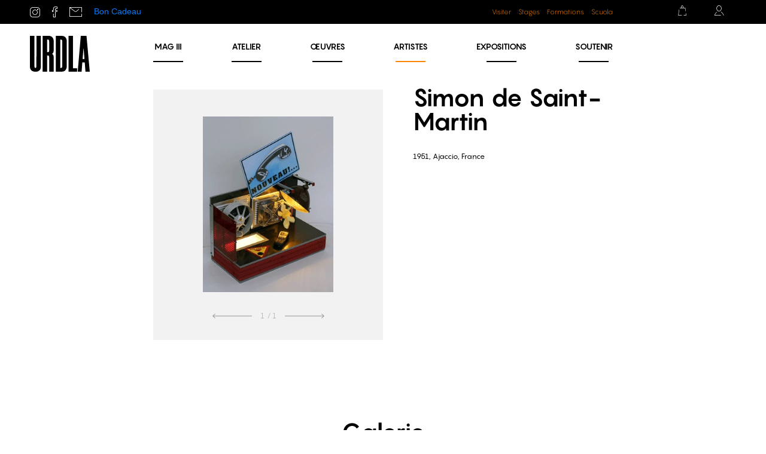

--- FILE ---
content_type: text/html; charset=utf-8
request_url: https://urdla.com/artiste/446-saint-martin
body_size: 12712
content:
<!doctype html>
<html lang="fr-FR">

	<head>
		
			
  <meta charset="utf-8">


  <meta http-equiv="x-ua-compatible" content="ie=edge">



  <title>Saint-Martin</title>
  <meta name="description" content="">
  <meta name="keywords" content="">
    


        <link rel="alternate" href="https://urdla.com/artiste/446-saint-martin" hreflang="fr">
  


  <meta name="viewport" content="width=device-width, initial-scale=1">



  <link rel="icon" type="image/vnd.microsoft.icon" href="/img/favicon.ico?1552475145">
  <link rel="shortcut icon" type="image/x-icon" href="/img/favicon.ico?1552475145">



  <link rel="stylesheet" href="https://stackpath.bootstrapcdn.com/bootstrap/4.1.3/css/bootstrap.min.css" integrity="sha384-MCw98/SFnGE8fJT3GXwEOngsV7Zt27NXFoaoApmYm81iuXoPkFOJwJ8ERdknLPMO" crossorigin="anonymous">
<link rel="stylesheet" href="https://use.fontawesome.com/releases/v5.8.1/css/all.css" integrity="sha384-50oBUHEmvpQ+1lW4y57PTFmhCaXp0ML5d60M1M7uH2+nqUivzIebhndOJK28anvf" crossorigin="anonymous">


  <link rel="stylesheet" href="https://urdla.com/themes/atome/assets/css/theme.css" type="text/css" media="all">
  <link rel="stylesheet" href="https://urdla.com/modules/blockreassurance/views/dist/front.css" type="text/css" media="all">
  <link rel="stylesheet" href="https://urdla.com/js/jquery/ui/themes/base/minified/jquery-ui.min.css" type="text/css" media="all">
  <link rel="stylesheet" href="https://urdla.com/js/jquery/ui/themes/base/minified/jquery.ui.theme.min.css" type="text/css" media="all">
  <link rel="stylesheet" href="https://urdla.com/themes/atome/modules/ps_imageslider/css/homeslider.css" type="text/css" media="all">
  <link rel="stylesheet" href="https://urdla.com/themes/atome/modules/blockwishlist/views/css/blockwishlist.css" type="text/css" media="all">
  <link rel="stylesheet" href="https://urdla.com/js/jquery/ui/themes/base/jquery.ui.core.css" type="text/css" media="all">
  <link rel="stylesheet" href="https://urdla.com/themes/atome/modules/pm_advancedsearch4/views/css/pm_advancedsearch4-17.css" type="text/css" media="all">
  <link rel="stylesheet" href="https://urdla.com/themes/atome/modules/pm_advancedsearch4/views/css/pm_advancedsearch4_dynamic.css" type="text/css" media="all">
  <link rel="stylesheet" href="https://urdla.com/themes/atome/modules/pm_advancedsearch4/views/css/selectize/selectize.css" type="text/css" media="all">
  <link rel="stylesheet" href="https://urdla.com/themes/atome/assets/css/custom.css" type="text/css" media="all">




  

  <script type="text/javascript">
          var ASPath = "\/modules\/pm_advancedsearch4\/";
          var ASSearchUrl = "https:\/\/urdla.com\/module\/pm_advancedsearch4\/advancedsearch4";
          var as4_orderBySalesAsc = "Meilleures ventes en dernier";
          var as4_orderBySalesDesc = "Meilleures ventes en premier";
          var prestashop = {"cart":{"products":[],"totals":{"total":{"type":"total","label":"Total","amount":0,"value":"0\u00a0\u20ac"},"total_including_tax":{"type":"total","label":"Total TTC","amount":0,"value":"0\u00a0\u20ac"},"total_excluding_tax":{"type":"total","label":"Total HT :","amount":0,"value":"0\u00a0\u20ac"}},"subtotals":{"products":{"type":"products","label":"Sous-total","amount":0,"value":"0\u00a0\u20ac"},"discounts":null,"shipping":{"type":"shipping","label":"Livraison","amount":0,"value":"gratuit"},"tax":null},"products_count":0,"summary_string":"0 articles","vouchers":{"allowed":1,"added":[]},"discounts":[],"minimalPurchase":0,"minimalPurchaseRequired":""},"currency":{"name":"euro","iso_code":"EUR","iso_code_num":"978","sign":"\u20ac"},"customer":{"lastname":null,"firstname":null,"email":null,"birthday":null,"newsletter":null,"newsletter_date_add":null,"optin":null,"website":null,"company":null,"siret":null,"ape":null,"is_logged":false,"gender":{"type":null,"name":null},"addresses":[]},"language":{"name":"Fran\u00e7ais (French)","iso_code":"fr","locale":"fr-FR","language_code":"fr","is_rtl":"0","date_format_lite":"d\/m\/Y","date_format_full":"d\/m\/Y H:i:s","id":1},"page":{"title":"","canonical":null,"meta":{"title":"Saint-Martin","description":null,"keywords":null,"robots":"index"},"page_name":"manufacturer","body_classes":{"lang-fr":true,"lang-rtl":false,"country-FR":true,"currency-EUR":true,"layout-full-width":true,"page-manufacturer":true,"tax-display-enabled":true},"admin_notifications":[]},"shop":{"name":"URDLA","logo":"\/img\/urdla-logo-1551869697.jpg","stores_icon":"\/img\/logo_stores.png","favicon":"\/img\/favicon.ico"},"urls":{"base_url":"https:\/\/urdla.com\/","current_url":"https:\/\/urdla.com\/artiste\/446-saint-martin","shop_domain_url":"https:\/\/urdla.com","img_ps_url":"https:\/\/urdla.com\/img\/","img_cat_url":"https:\/\/urdla.com\/img\/c\/","img_lang_url":"https:\/\/urdla.com\/img\/l\/","img_prod_url":"https:\/\/urdla.com\/img\/p\/","img_manu_url":"https:\/\/urdla.com\/img\/m\/","img_sup_url":"https:\/\/urdla.com\/img\/su\/","img_ship_url":"https:\/\/urdla.com\/img\/s\/","img_store_url":"https:\/\/urdla.com\/img\/st\/","img_col_url":"https:\/\/urdla.com\/img\/co\/","img_url":"https:\/\/urdla.com\/themes\/atome\/assets\/img\/","css_url":"https:\/\/urdla.com\/themes\/atome\/assets\/css\/","js_url":"https:\/\/urdla.com\/themes\/atome\/assets\/js\/","pic_url":"https:\/\/urdla.com\/upload\/","pages":{"address":"https:\/\/urdla.com\/adresse","addresses":"https:\/\/urdla.com\/adresses","authentication":"https:\/\/urdla.com\/connexion","cart":"https:\/\/urdla.com\/panier","category":"https:\/\/urdla.com\/index.php?controller=category","cms":"https:\/\/urdla.com\/index.php?controller=cms","contact":"https:\/\/urdla.com\/index.php?controller=contact","discount":"https:\/\/urdla.com\/reduction","guest_tracking":"https:\/\/urdla.com\/suivi-commande-invite","history":"https:\/\/urdla.com\/historique-commandes","identity":"https:\/\/urdla.com\/identite","index":"https:\/\/urdla.com\/","my_account":"https:\/\/urdla.com\/mon-compte","order_confirmation":"https:\/\/urdla.com\/confirmation-commande","order_detail":"https:\/\/urdla.com\/historique","order_follow":"https:\/\/urdla.com\/suivi-commande","order":"https:\/\/urdla.com\/commande","order_return":"https:\/\/urdla.com\/index.php?controller=order-return","order_slip":"https:\/\/urdla.com\/avoirs","pagenotfound":"https:\/\/urdla.com\/page-introuvable","password":"https:\/\/urdla.com\/recuperation-mot-de-passe","pdf_invoice":"https:\/\/urdla.com\/index.php?controller=pdf-invoice","pdf_order_return":"https:\/\/urdla.com\/index.php?controller=pdf-order-return","pdf_order_slip":"https:\/\/urdla.com\/index.php?controller=pdf-order-slip","prices_drop":"https:\/\/urdla.com\/promotions","product":"https:\/\/urdla.com\/index.php?controller=product","search":"https:\/\/urdla.com\/recherche","sitemap":"https:\/\/urdla.com\/sitemap","stores":"https:\/\/urdla.com\/magasins","supplier":"https:\/\/urdla.com\/fournisseur","register":"https:\/\/urdla.com\/connexion?create_account=1","order_login":"https:\/\/urdla.com\/commande?login=1"},"alternative_langs":{"fr":"https:\/\/urdla.com\/artiste\/446-saint-martin"},"theme_assets":"\/themes\/atome\/assets\/","actions":{"logout":"https:\/\/urdla.com\/?mylogout="},"no_picture_image":{"bySize":{"cart_default":{"url":"https:\/\/urdla.com\/img\/p\/fr-default-cart_default.jpg","width":80,"height":80},"small_default":{"url":"https:\/\/urdla.com\/img\/p\/fr-default-small_default.jpg","width":125,"height":125},"home_default":{"url":"https:\/\/urdla.com\/img\/p\/fr-default-home_default.jpg","width":250,"height":250},"medium_default":{"url":"https:\/\/urdla.com\/img\/p\/fr-default-medium_default.jpg","width":300,"height":300},"large_default":{"url":"https:\/\/urdla.com\/img\/p\/fr-default-large_default.jpg","width":500,"height":500}},"small":{"url":"https:\/\/urdla.com\/img\/p\/fr-default-cart_default.jpg","width":80,"height":80},"medium":{"url":"https:\/\/urdla.com\/img\/p\/fr-default-home_default.jpg","width":250,"height":250},"large":{"url":"https:\/\/urdla.com\/img\/p\/fr-default-large_default.jpg","width":500,"height":500},"legend":""}},"configuration":{"display_taxes_label":true,"is_catalog":false,"show_prices":true,"opt_in":{"partner":false},"quantity_discount":{"type":"price","label":"Prix"},"voucher_enabled":1,"return_enabled":0},"field_required":[],"breadcrumb":{"links":[{"title":"Accueil","url":"https:\/\/urdla.com\/"}],"count":1},"link":{"protocol_link":"https:\/\/","protocol_content":"https:\/\/"},"time":1765295993,"static_token":"8dc07be1d3abdb26aa98d668e7c6d293","token":"af4ae617de5c52417fcbf8223c75ca14"};
          var psr_icon_color = "#F19D76";
      </script>



  
  <script type="text/javascript">
    (window.gaDevIds=window.gaDevIds||[]).push('d6YPbH');
    (function(i,s,o,g,r,a,m){i['GoogleAnalyticsObject']=r;i[r]=i[r]||function(){
      (i[r].q=i[r].q||[]).push(arguments)},i[r].l=1*new Date();a=s.createElement(o),
      m=s.getElementsByTagName(o)[0];a.async=1;a.src=g;m.parentNode.insertBefore(a,m)
    })(window,document,'script','https://www.google-analytics.com/analytics.js','ga');

          ga('create', 'G-N7VCY6XEEV', 'auto');
                      ga('send', 'pageview');
        ga('require', 'ec');
  </script>

 <script type="text/javascript">
            
        document.addEventListener('DOMContentLoaded', function() {
            if (typeof GoogleAnalyticEnhancedECommerce !== 'undefined') {
                var MBG = GoogleAnalyticEnhancedECommerce;
                MBG.setCurrency('EUR');
                MBG.add({"id":1876,"name":"laufer-ii","category":"accueil","brand":"kaminski","variant":"","type":"typical","position":"0","quantity":1,"list":"manufacturer","url":"https%3A%2F%2Furdla.com%2Faccueil%2F1876-laufer-ii.html","price":350},'',true);MBG.add({"id":2320,"name":"fuck-ai-et-la-femme-bourgeon","category":"catalogue","brand":"coste","variant":"","type":"typical","position":1,"quantity":1,"list":"manufacturer","url":"https%3A%2F%2Furdla.com%2Fcatalogue%2F2320-fuck-ai-et-la-femme-bourgeon.html","price":500},'',true);MBG.add({"id":2322,"name":"parachem-1","category":"catalogue","brand":"cordier","variant":"","type":"typical","position":2,"quantity":1,"list":"manufacturer","url":"https%3A%2F%2Furdla.com%2Fcatalogue%2F2322-parachem-1.html","price":3000},'',true);MBG.add({"id":2323,"name":"parachem-2","category":"catalogue","brand":"cordier","variant":"","type":"typical","position":3,"quantity":1,"list":"manufacturer","url":"https%3A%2F%2Furdla.com%2Fcatalogue%2F2323-parachem-2.html","price":3000},'',true);MBG.add({"id":2324,"name":"drill-1","category":"catalogue","brand":"cordier","variant":"","type":"typical","position":4,"quantity":1,"list":"manufacturer","url":"https%3A%2F%2Furdla.com%2Fcatalogue%2F2324-drill-1.html","price":3000},'',true);MBG.add({"id":2325,"name":"drill-2","category":"catalogue","brand":"cordier","variant":"","type":"typical","position":5,"quantity":1,"list":"manufacturer","url":"https%3A%2F%2Furdla.com%2Fcatalogue%2F2325-drill-2.html","price":3000},'',true);MBG.add({"id":2326,"name":"bitumar-1","category":"catalogue","brand":"cordier","variant":"","type":"typical","position":6,"quantity":1,"list":"manufacturer","url":"https%3A%2F%2Furdla.com%2Fcatalogue%2F2326-sans-titre-1.html","price":3000},'',true);MBG.add({"id":2327,"name":"bitumar-2","category":"accueil","brand":"cordier","variant":"","type":"typical","position":7,"quantity":1,"list":"manufacturer","url":"https%3A%2F%2Furdla.com%2Faccueil%2F2327-sans-titre-2.html","price":3000},'',true);MBG.add({"id":2328,"name":"contre-marque","category":"accueil","brand":"geffriaud","variant":"","type":"typical","position":8,"quantity":1,"list":"manufacturer","url":"https%3A%2F%2Furdla.com%2Faccueil%2F2328-contre-marque-de-t-shirt.html","price":2000},'',true);MBG.add({"id":2329,"name":"t-shirt-passe-sous-presse","category":"accueil","brand":"geffriaud","variant":"","type":"typical","position":9,"quantity":1,"list":"manufacturer","url":"https%3A%2F%2Furdla.com%2Faccueil%2F2329-t-shirt-ecrase.html","price":2500},'',true);MBG.add({"id":2330,"name":"contre-marque","category":"accueil","brand":"geffriaud","variant":"","type":"typical","position":10,"quantity":1,"list":"manufacturer","url":"https%3A%2F%2Furdla.com%2Faccueil%2F2330-contre-marque-de-t-shirt.html","price":2000},'',true);MBG.add({"id":2331,"name":"contre-marque","category":"accueil","brand":"geffriaud","variant":"","type":"typical","position":11,"quantity":1,"list":"manufacturer","url":"https%3A%2F%2Furdla.com%2Faccueil%2F2331-contre-marque-de-t-shirt.html","price":2000},'',true);MBG.add({"id":2332,"name":"t-shirt-passe-sous-presse","category":"accueil","brand":"geffriaud","variant":"","type":"typical","position":12,"quantity":1,"list":"manufacturer","url":"https%3A%2F%2Furdla.com%2Faccueil%2F2332-t-shirt-ecrase.html","price":2500},'',true);MBG.add({"id":2333,"name":"t-shirt-passe-sous-presse","category":"accueil","brand":"geffriaud","variant":"","type":"typical","position":13,"quantity":1,"list":"manufacturer","url":"https%3A%2F%2Furdla.com%2Faccueil%2F2333-t-shirt-ecrase.html","price":0},'',true);MBG.add({"id":2334,"name":"t-shirt-passe-sous-presse","category":"accueil","brand":"geffriaud","variant":"","type":"typical","position":14,"quantity":1,"list":"manufacturer","url":"https%3A%2F%2Furdla.com%2Faccueil%2F2334-t-shirt-ecrase.html","price":2500},'',true);MBG.addProductClick({"id":1876,"name":"laufer-ii","category":"accueil","brand":"kaminski","variant":"","type":"typical","position":"0","quantity":1,"list":"manufacturer","url":"https%3A%2F%2Furdla.com%2Faccueil%2F1876-laufer-ii.html","price":350});MBG.addProductClick({"id":2320,"name":"fuck-ai-et-la-femme-bourgeon","category":"catalogue","brand":"coste","variant":"","type":"typical","position":1,"quantity":1,"list":"manufacturer","url":"https%3A%2F%2Furdla.com%2Fcatalogue%2F2320-fuck-ai-et-la-femme-bourgeon.html","price":500});MBG.addProductClick({"id":2322,"name":"parachem-1","category":"catalogue","brand":"cordier","variant":"","type":"typical","position":2,"quantity":1,"list":"manufacturer","url":"https%3A%2F%2Furdla.com%2Fcatalogue%2F2322-parachem-1.html","price":3000});MBG.addProductClick({"id":2323,"name":"parachem-2","category":"catalogue","brand":"cordier","variant":"","type":"typical","position":3,"quantity":1,"list":"manufacturer","url":"https%3A%2F%2Furdla.com%2Fcatalogue%2F2323-parachem-2.html","price":3000});MBG.addProductClick({"id":2324,"name":"drill-1","category":"catalogue","brand":"cordier","variant":"","type":"typical","position":4,"quantity":1,"list":"manufacturer","url":"https%3A%2F%2Furdla.com%2Fcatalogue%2F2324-drill-1.html","price":3000});MBG.addProductClick({"id":2325,"name":"drill-2","category":"catalogue","brand":"cordier","variant":"","type":"typical","position":5,"quantity":1,"list":"manufacturer","url":"https%3A%2F%2Furdla.com%2Fcatalogue%2F2325-drill-2.html","price":3000});MBG.addProductClick({"id":2326,"name":"bitumar-1","category":"catalogue","brand":"cordier","variant":"","type":"typical","position":6,"quantity":1,"list":"manufacturer","url":"https%3A%2F%2Furdla.com%2Fcatalogue%2F2326-sans-titre-1.html","price":3000});MBG.addProductClick({"id":2327,"name":"bitumar-2","category":"accueil","brand":"cordier","variant":"","type":"typical","position":7,"quantity":1,"list":"manufacturer","url":"https%3A%2F%2Furdla.com%2Faccueil%2F2327-sans-titre-2.html","price":3000});MBG.addProductClick({"id":2328,"name":"contre-marque","category":"accueil","brand":"geffriaud","variant":"","type":"typical","position":8,"quantity":1,"list":"manufacturer","url":"https%3A%2F%2Furdla.com%2Faccueil%2F2328-contre-marque-de-t-shirt.html","price":2000});MBG.addProductClick({"id":2329,"name":"t-shirt-passe-sous-presse","category":"accueil","brand":"geffriaud","variant":"","type":"typical","position":9,"quantity":1,"list":"manufacturer","url":"https%3A%2F%2Furdla.com%2Faccueil%2F2329-t-shirt-ecrase.html","price":2500});MBG.addProductClick({"id":2330,"name":"contre-marque","category":"accueil","brand":"geffriaud","variant":"","type":"typical","position":10,"quantity":1,"list":"manufacturer","url":"https%3A%2F%2Furdla.com%2Faccueil%2F2330-contre-marque-de-t-shirt.html","price":2000});MBG.addProductClick({"id":2331,"name":"contre-marque","category":"accueil","brand":"geffriaud","variant":"","type":"typical","position":11,"quantity":1,"list":"manufacturer","url":"https%3A%2F%2Furdla.com%2Faccueil%2F2331-contre-marque-de-t-shirt.html","price":2000});MBG.addProductClick({"id":2332,"name":"t-shirt-passe-sous-presse","category":"accueil","brand":"geffriaud","variant":"","type":"typical","position":12,"quantity":1,"list":"manufacturer","url":"https%3A%2F%2Furdla.com%2Faccueil%2F2332-t-shirt-ecrase.html","price":2500});MBG.addProductClick({"id":2333,"name":"t-shirt-passe-sous-presse","category":"accueil","brand":"geffriaud","variant":"","type":"typical","position":13,"quantity":1,"list":"manufacturer","url":"https%3A%2F%2Furdla.com%2Faccueil%2F2333-t-shirt-ecrase.html","price":0});MBG.addProductClick({"id":2334,"name":"t-shirt-passe-sous-presse","category":"accueil","brand":"geffriaud","variant":"","type":"typical","position":14,"quantity":1,"list":"manufacturer","url":"https%3A%2F%2Furdla.com%2Faccueil%2F2334-t-shirt-ecrase.html","price":2500});
            }
        });
        
    </script>







	<script>
	(function(i,s,o,g,r,a,m){i['GoogleAnalyticsObject']=r;i[r]=i[r]||function(){
	(i[r].q=i[r].q||[]).push(arguments)},i[r].l=1*new Date();a=s.createElement(o),
	m=s.getElementsByTagName(o)[0];a.async=1;a.src=g;m.parentNode.insertBefore(a,m)
	})(window,document,'script','//www.google-analytics.com/analytics.js','ga');
	ga('create', 'UA-32607640-1', 'auto');
	ga('send', 'pageview');
	</script>
		

		<link href="https://stackpath.bootstrapcdn.com/bootstrap/4.3.1/css/bootstrap.min.css" rel="stylesheet" integrity="sha384-ggOyR0iXCbMQv3Xipma34MD+dH/1fQ784/j6cY/iJTQUOhcWr7x9JvoRxT2MZw1T" crossorigin="anonymous">

	</head>

	<body id="manufacturer" class="lang-fr country-fr currency-eur layout-full-width page-manufacturer tax-display-enabled">

		
		
			

	
	<script>document.addEventListener("DOMContentLoaded", function() { document.body.classList.add("promo_header");	})</script>
	<!-- 
<div id="promo_preheader">
	<div class="preheader-gd" style="background-color:#f9ea2a !important;display: flex;justify-content: space-between;padding: 6px 48px;width: 100%;font-family: 'Pangram',Arial,Helvetica,sans-serif;">
		<p style="margin: 0; font-weight: 600; font-family: 'Pangram', Arial, Helvetica, sans-serif;">GRAND DÉBALLAGE | 1 - 17 JUIN 2023</p>
		<a href="https://urdla.com/blog/reservation/grand-deballage-juin-2023/" class="btn-inscription" style="color: white;border: none;font-size: 14px;font-family: 'Pangram', Arial, Helvetica, sans-serif;">
			<span style="background-color: black;padding: 4px 10px;border-radius: 50px;"font-family: "Pangram",Arial,Helvetica,sans-serif;>Inscription →</span>
		</a>
	</div>
</div>
-->


<div id="preheader">

	<div class="left_social">
		<a href="https://www.instagram.com/urdla/" target="_blank" class="btn_insta">
			<i class="icon-insta"></i>
		</a>
		<a href="https://www.facebook.com/urdla/" target="_blank" class="btn_fb">
			<i class="icon-facebook"></i>
		</a>
		<a href="https://urdla.com/index.php?controller=contact" target="_blank" class="btn_contact">
			<i class="icon-contact"></i>
		</a>
		<a href="https://urdla.com/accueil/2835-1-bon-cadeau.html" target="_blank" class="gift_card">
			Bon Cadeau</a>
	</div>

		
	
	<div class="preaheader_link">
					<a href="https://urdla.com/blog/mediation">Visiter</a>
			<a href="https://urdla.com/blog/Stages">Stages</a>
			<a href="https://urdla.com/blog/formations">Formations</a>
			<a href="https://urdla.com/blog/scuola">Scuola</a>
			</div>

	<div class="right">
		<div id="blockcart-wrapper">

	<a href="//urdla.com/panier?action=show" id="shopping_cart_btn">
		<i class="icon-cart"></i>
	</a>

	<div class="blockcart cart-preview" data-refresh-url="//urdla.com/module/ps_shoppingcart/ajax">
		
		<h4>Mon panier</h4>
		
					<p><strong>Votre panier est vide</strong></p>
		
	</div>

</div>

<div id="block_myaccount_infos">
	
	<a href="https://urdla.com/galerie" id="btn_my_account">		<i class="icon-account"></i>
	</a>	

	<div style="display: none !important;">
		<pre>array(29) {
  ["lastname"]=>
  NULL
  ["firstname"]=>
  NULL
  ["email"]=>
  NULL
  ["last_passwd_gen"]=>
  NULL
  ["birthday"]=>
  NULL
  ["newsletter"]=>
  NULL
  ["newsletter_date_add"]=>
  NULL
  ["ip_registration_newsletter"]=>
  NULL
  ["optin"]=>
  NULL
  ["website"]=>
  NULL
  ["company"]=>
  NULL
  ["siret"]=>
  NULL
  ["ape"]=>
  NULL
  ["outstanding_allow_amount"]=>
  int(0)
  ["max_payment_days"]=>
  int(0)
  ["note"]=>
  NULL
  ["is_guest"]=>
  int(0)
  ["id_shop"]=>
  NULL
  ["id_shop_group"]=>
  NULL
  ["id_default_group"]=>
  int(1)
  ["date_add"]=>
  NULL
  ["date_upd"]=>
  NULL
  ["reset_password_token"]=>
  NULL
  ["reset_password_validity"]=>
  NULL
  ["id"]=>
  NULL
  ["is_logged"]=>
  bool(false)
  ["gender"]=>
  array(3) {
    ["type"]=>
    NULL
    ["name"]=>
    NULL
    ["id"]=>
    NULL
  }
  ["risk"]=>
  array(4) {
    ["name"]=>
    NULL
    ["color"]=>
    NULL
    ["percent"]=>
    NULL
    ["id"]=>
    NULL
  }
  ["addresses"]=>
  array(0) {
  }
}
</pre>
	</div>

	<div class="block_myaccount_sub" >

					<h3>Connectez-vous</h3>

			<form class="header_login_form" action="https://urdla.com/connexion?back=my-account" method="post">
				<input type="hidden" name="back" value="my-account">
				<input name="email" type="email" value="" required="" placeholder="E-mail" />
				<input name="password" type="password" value="" required="" placeholder="Mot de passe" />		
				<input type="hidden" name="submitLogin" value="1">
				<button data-link-action="sign-in" type="submit">Connexion</button>
			</form>

			<p><a href="https://urdla.com/connexion?create_account=1">Créez un compte</a></p>
		
	</div>
</div>

<script type="text/javascript">
// console.log(false);
var wishlistProductsIds = false;
var loggin_required 	= "You must be logged in to manage your wishlist.";
var added_to_wishlist 	= "The product was successfully added to your wishlist.";
var mywishlist_url		= "//urdla.com/module/blockwishlist/mywishlist";
var baseDir				= "https://urdla.com/";

	var isLoggedWishlist = false
	
</script>	</div>



</div>

		<!-- <div class="preheader-gd_btn" style="">
<a href="https://urdla.com/blog/reservation/grand-deballage-juin-2023/" class="btn-inscription" style="color: white;border: none;font-size: 14px;font-family: 'Pangram', Arial, Helvetica, sans-serif;">
<span style="background-color: #fff;padding: 10px 20px;border-radius: 50px;font-size: 24px;color: #000;font-weight: 700;font-family: 'Pangram', Arial, Helvetica, sans-serif;">Inscription →</span></a>
</div> -->
	</div>

<style>
#index > div.preheader-gd_btn > a > span:hover{
backgroung-color:##000;
color:#fff;
}
</style>
		

		
			
<header id="header">
	
	</div>

	
	
			
			<div id="header_logo">
				<a class="logo_header"  href="https://urdla.com/" title="URDLA">
										<svg aria-hidden="true" viewBox="0 0 500 300"><use xlink:href="#svg_logo"/></svg>
				</a>
			</div>
		
	
	
			
	<ul  id="main_menu" class="menu_header">
			<li>
				<a href="https://urdla.com/blog/mag3/">MAG <span>III</span></a>
			</li>
					<li><a href="https://urdla.com/blog/atelier/">Atelier</a></li>
			<li ><a href="https://urdla.com/9-catalogue">Œuvres</a></li>
			<li class="current"><a href="https://urdla.com/artistes">Artistes</a></li>
			<li><a href="https://urdla.com/blog/expositions/">Expositions</a></li>
			<li><a href="https://urdla.com/blog/soutiens/">Soutenir</a></li>
			</ul>

		
	

	

</header>


 		

			
		
		<div id="wrapper">
			
			
			

			

			
	
	

	<header id="category_header">		
		
	<div class="product_list_header manufacturer">

		<div class="left">
			
				<div id="artist_gallery">
											<a href="https://urdla.com/catalogue/62-t-ou.html" target="_blank" class="ag_item">
							<img src="" data-src="https://urdla.com/36/t-ou.jpg" alt=""/>
						</a>
									</div>

				<div id="ag_ctrl">
					<a href="#" id="ag_prev"><img src="/themes/atome/assets/img/svg/arrow-up.svg" alt=""></a>
						<span><span class="ag_number">1</span>/ 1</span>
					<a href="#" id="ag_next"><img src="/themes/atome/assets/img/svg/arrow-up.svg" alt=""></a>
				</div>

					</div>

		<div class="right">
			
			<h1 class="artist_name">Simon de Saint-Martin</h1>

			
							<div id="description">
					1951, Ajaccio, France 
				</div>
			
			<div id="artist_links">
												
			</div>

						
		</div>

	</div>

	
	<h2 id="gallery_title">Galerie</h2>


	</header>

	<div id="category_left_col">
		
	</div>

	<section id="main" class="container-fluid">

		<section id="products">
			
				
				
				
					
				

				
	<div id="js-product-list">
		<div class="products_listing_artist_gallery">
							
					
	<article class="product-miniature" data-id-product="62" data-id-product-attribute="0" itemscope itemtype="http://schema.org/Product">

			<a href="https://urdla.com/catalogue/62-t-ou.html" class="product_link">
				
				  <span class="thumbnail product-thumbnail">
						<img src="https://urdla.com/36/t-ou.jpg" alt="" data-full-size-image-url="https://urdla.com/36-large_default/t-ou.jpg" />
				  </span>
				

				
										<span class="product_name">T où</span>
				
			</a>

						<section class="features">	
								
																		<span class="size">50 x 24 x 57 cm</span>
																								<span class="tirages">10 ex.</span>
																													</section>

	</article>

				
							
					</div>

		
			<nav class="pagination_ps">
  
  
	
			


</nav>
		

	</div>

	<div id="back_to_all">		
		<a href="https://urdla.com/artistes"><img src="/themes/atome/assets/img/svg/arrow-up.svg" alt=""> Voir tous les artistes</a>
	</div>



									</section>

	</section>



	


			
	    </div>

	    
		
			<div id="go_up">
	<span>Retour vers le haut</span>
	<img src="/themes/atome/assets/img/svg/arrow-up.svg" alt="">
</div>

<div id="footer_before">
	
		
	
</div>

<footer id="footer">
	<div class="container-footer">
		
		<div class="col-md-6 d-flex flex-column flex-md-row">
			<ul class="footer-menu menu1">
				<li class="menu-item"><a href="https://urdla.com/blog/contact/">Contact</a></li>
									<li class="menu-item"><a href="https://urdla.com/galerie">Compte</a></li>
					<li class="menu-item"><a href="https://urdla.com/panier">Panier</a></li>
					<li class="menu-item organigramme"><a href="https://urdla.com/blog/organigramme/">Organigramme</a></li>
							</ul>

			<ul class="footer-menu menu2">
				<li class="menu-item"><a href="https://urdla.com/blog/mag3/">MagIII</a></li>
				<li class="menu-item"><a href="https://urdla.com/artistes">Artistes</a></li>
				<li class="menu-item"><a href="https://urdla.com/9-catalogue">Œuvres</a></li>
									<li class="menu-item"><a href="https://urdla.com/blog/expositions/">Expositions</a></li>
					<li class="menu-item"><a href="https://urdla.com/blog/atelier/">Atelier</a></li>
					<li class="menu-item"><a href="https://urdla.com/blog/soutiens/">Nos soutiens</a></li>
					<li class="menu-item"><a href="https://urdla.com/blog/events/">Events</a></li>
							</ul>
		</div>

		<div class="col-md">
			<div class="logo_footer logo_invert">
				<img src="/themes/atome/assets/img/svg/urdla_logo.svg" alt="">
			</div>

			<p>Du mardi au vendredi de 10 h à 18 h <br>(hors jours fériés)</p>
			<p>Samedi de 14 h à 18 h</p>
			<p>Entrée libre et gratuite</p>					
		</div>	

		<div class="col-md">
			<div class="logo_footer">
				<img src="/themes/atome/assets/img/logo-qualiopi-medium.png" alt="Qualiopi"><br/>
				<img src="/themes/atome/assets/img/qualiopi-mention-footer.png" alt="">
			</div>

			<p><a style="color:#ff8500;" target="_blank" href="https://goo.gl/maps/Cuxdtb71HMe95Jsm7">207 rue Francis-de-Pressensé<br/> 69100 VILLEURBANNE</a></p>
			<p>04 72 65 33 34</p>
			<p>urdla@urdla.com</p>
		</div>

	</div>
</footer>

<div id="footer_after">
	
		<div id="search_widget" data-search-controller-url="//urdla.com/recherche" class="container">
	<form method="get" action="//urdla.com/recherche" class="input-group">
		<input type="hidden" name="controller" value="search">
		<input type="text" name="s" placeholder="Chercher une œuvre" value="" class="form-control">
		<div class="input-group-append">
			<button class="btn btn-dark"" type="submit"><i class="fas fa-search"></i></button>
		</div>
	</form>
</div>

	
</div>

<div id="sub_footer">
	<div class="content_warp">
		<div class="copyright">© 2025 URDLA</div>
		
		<ul class="subfooter-menu">
			<li class="menu-item"><a href="//urdla.com/content/3-conditions-generales-de-vente">Confidentialité et vie privée</a></li>			<li class="menu-item"><a href="//urdla.com/content/3-conditions-generales-de-vente">Conditions générales de vente</a></li>
			<li class="menu-item"><a href="//urdla.com/content/2-mentions-legales">Mentions légales</a></li>
		</ul>

	</div>
</div>		

		
			<div style="display:none;">
				<svg aria-hidden="true" style="display:none">
	
	<symbol id="svg_instagram" width="50px" height="50px" viewBox="0 0 50 50">
		<path d="M25,4.505c6.675,0,7.467,0.025,10.102,0.146c2.438,0.111,3.762,0.519,4.644,0.86
			c1.166,0.454,1.999,0.996,2.874,1.87c0.874,0.875,1.416,1.708,1.87,2.875c0.343,0.881,0.749,2.205,0.86,4.642
			c0.12,2.637,0.146,3.428,0.146,10.103c0,6.676-0.026,7.467-0.146,10.103c-0.111,2.437-0.518,3.761-0.86,4.643
			c-0.454,1.166-0.996,2-1.87,2.874c-0.875,0.875-1.708,1.417-2.874,1.87c-0.882,0.342-2.206,0.749-4.644,0.86
			c-2.635,0.12-3.426,0.146-10.102,0.146c-6.675,0-7.467-0.026-10.103-0.146c-2.437-0.111-3.761-0.519-4.641-0.86
			c-1.167-0.453-2-0.995-2.875-1.87c-0.875-0.874-1.417-1.708-1.87-2.874c-0.342-0.882-0.749-2.206-0.86-4.643
			C4.53,32.467,4.505,31.676,4.505,25c0-6.675,0.025-7.466,0.146-10.103c0.111-2.437,0.518-3.761,0.86-4.642
			c0.453-1.167,0.996-2,1.87-2.875c0.875-0.874,1.708-1.416,2.875-1.87c0.88-0.342,2.205-0.749,4.641-0.86
			C17.534,4.53,18.325,4.505,25,4.505 M25,0c-6.789,0-7.642,0.029-10.308,0.15c-2.661,0.122-4.478,0.544-6.068,1.162
			C6.98,1.951,5.586,2.807,4.196,4.196c-1.39,1.39-2.245,2.784-2.884,4.428c-0.618,1.591-1.041,3.407-1.162,6.068
			C0.029,17.359,0,18.211,0,25c0,6.79,0.029,7.641,0.151,10.308c0.121,2.661,0.543,4.479,1.162,6.069
			c0.639,1.644,1.494,3.037,2.884,4.428c1.39,1.39,2.784,2.244,4.428,2.883c1.591,0.618,3.407,1.041,6.068,1.163
			C17.358,49.972,18.211,50,25,50s7.642-0.028,10.308-0.149c2.661-0.122,4.479-0.545,6.069-1.163
			c1.643-0.639,3.038-1.493,4.427-2.883c1.39-1.391,2.245-2.784,2.884-4.428c0.618-1.591,1.041-3.408,1.162-6.069
			C49.972,32.641,50,31.79,50,25c0-6.789-0.028-7.641-0.15-10.308c-0.121-2.661-0.544-4.478-1.162-6.068
			c-0.639-1.644-1.494-3.038-2.884-4.428c-1.389-1.39-2.784-2.245-4.427-2.884c-1.591-0.618-3.408-1.04-6.069-1.162
			C32.642,0.029,31.789,0,25,0L25,0z"/>
		<path d="M25,12.162c-7.09,0-12.838,5.748-12.838,12.838c0,7.091,5.748,12.839,12.838,12.839
			c7.091,0,12.838-5.748,12.838-12.839C37.838,17.91,32.091,12.162,25,12.162z M25,33.334c-4.603,0-8.333-3.731-8.333-8.334
			s3.73-8.333,8.333-8.333s8.334,3.73,8.334,8.333S29.603,33.334,25,33.334z"/>
		<circle cx="38.345" cy="11.654" r="3"/>
	</symbol>

	<symbol id="svg_facebook" width="50px" height="50px" viewBox="0 0 50 50" >
		<path d="M50,8.334C50,3.955,46.047,0,41.668,0H8.334C3.954,0,0,3.955,0,8.334v33.333
			C0,46.045,3.954,50,8.334,50H25V31.111h-6.111v-8.334H25v-3.246c0-5.599,4.207-10.643,9.375-10.643h6.736v8.334h-6.736
			c-0.736,0-1.598,0.894-1.598,2.235v3.319h8.334v8.334h-8.334V50h8.891C46.047,50,50,46.045,50,41.667V8.334z"/>
	</symbol>

	<symbol id="svg_contact" width="50px" height="50px" viewBox="0 0 50 50" >
		<path d="M24.943,49.998c-4.88,0-9.761,0.004-14.641-0.001
			c-5.306-0.005-9.422-3.836-10.178-9.585c-0.196-1.493-0.102-3.03-0.103-4.549c-0.007-8.2-0.017-16.401,0.002-24.601
			C0.036,5.635,3.368,1.214,8.349,0.178c0.572-0.119,1.165-0.164,1.747-0.165c9.938-0.01,19.874-0.024,29.811,0
			c5.181,0.012,9.322,4.058,10.003,9.756c0.141,1.174,0.076,2.383,0.076,3.574c0.005,8.46,0.012,16.922-0.002,25.38
			c-0.009,5.261-2.966,9.606-7.446,10.893c-0.931,0.269-1.926,0.356-2.893,0.365c-4.9,0.032-9.801,0.014-14.701,0.014
			C24.943,49.995,24.943,49.997,24.943,49.998z M45.007,16.335c-0.264,0.184-0.415,0.283-0.56,0.39
			c-6.315,4.679-12.633,9.352-18.938,14.046c-0.391,0.291-0.635,0.279-1.018-0.006C18.235,26.107,11.967,21.469,5.7,16.829
			c-0.202-0.149-0.411-0.285-0.676-0.469c-0.011,0.236-0.022,0.361-0.022,0.485C5,24.176,4.984,31.509,5.006,38.844
			c0.009,3.234,2.231,5.615,5.179,5.616c9.821,0.006,19.641,0.005,29.461,0.003c3.239-0.001,5.358-2.356,5.36-5.949
			c0.002-7.053,0-14.102,0-21.153C45.007,17.064,45.007,16.766,45.007,16.335z M25.026,5.573c-4.978,0-9.954-0.002-14.931,0.001
			C7.937,5.575,6.069,7.01,5.331,9.188c-0.139,0.41-0.098,0.633,0.257,0.896c6.354,4.686,12.698,9.388,19.037,14.099
			c0.292,0.215,0.488,0.199,0.769-0.011c6.34-4.709,12.685-9.411,19.036-14.103c0.315-0.233,0.391-0.43,0.258-0.835
			c-0.716-2.189-2.58-3.658-4.73-3.661C34.979,5.567,30.003,5.572,25.026,5.573z"/>
	</symbol>

	<symbol id="svg_cart" width="50px" height="50px" viewBox="0 0 50 50">
		<path d="M0,4.298c0.291-0.544,0.74-0.757,1.361-0.732
			c0.988,0.042,1.982,0.017,2.977,0.049C6.57,3.7,7.884,4.778,8.391,6.976c0.516,2.26,0.989,4.527,1.48,6.791c0.619,0,1.212,0,1.84,0
			c0.33-1.233,0.661-2.436,0.981-3.64c0.495-1.865,0.986-3.727,1.486-5.592c0.574-2.162,2.472-3.237,4.622-2.625
			c2.045,0.582,4.092,1.151,6.127,1.748c0.342,0.101,0.502,0.045,0.613-0.292c0.134-0.379,0.309-0.748,0.467-1.118
			c0.497-1.131,1.315-1.872,2.531-2.16C28.598,0.072,28.655,0.034,28.711,0c0.421,0,0.849,0,1.269,0
			c4.681,2.13,9.358,4.251,14.038,6.381c2.214,1.008,2.932,2.912,1.959,5.143c-0.317,0.72-0.632,1.447-0.981,2.253
			c1.01,0,1.935-0.043,2.856,0.014c0.47,0.028,0.981,0.152,1.383,0.394c0.325,0.197,0.515,0.628,0.764,0.955c0,0.39,0,0.782,0,1.173
			c-0.104,0.47-0.234,0.938-0.313,1.414c-1.01,6.039-2.024,12.071-3.024,18.112c-0.232,1.423-0.837,2.541-2.353,2.883
			c-0.564,0.127-1.163,0.151-1.739,0.152c-8.629,0.012-17.253,0.005-25.876,0.003c-0.293,0-0.586-0.004-0.878-0.013
			c-1.687-0.068-2.734-0.91-3.126-2.548c-0.26-1.069-0.489-2.149-0.727-3.228c-1.61-7.323-3.217-14.646-4.826-21.963
			C6.843,9.793,6.561,8.458,6.245,7.132C6.03,6.23,5.439,5.763,4.495,5.745c-1.023-0.021-2.048-0.08-3.073-0.056
			C0.797,5.702,0.319,5.531,0,4.983C0,4.757,0,4.524,0,4.298z M11.517,21.27c1.064,4.834,2.132,9.662,3.206,14.496
			c0.169,0.751,0.361,0.91,1.117,0.973c0.305,0.031,0.616,0.044,0.927,0.044c8.573,0.001,17.146,0.001,25.719,0
			c0.341,0,0.683-0.023,1.022-0.052c0.651-0.055,0.909-0.29,1.018-0.912c0.69-4.149,1.372-8.293,2.066-12.442
			c0.406-2.402,0.837-4.796,1.252-7.197c0.01-0.076,0.001-0.153,0.001-0.278c-12.5,0-24.985,0-37.513,0
			C10.737,17.729,11.126,19.501,11.517,21.27z M23.979,13.756c6.069,0,12.133-0.009,18.202,0.008c0.407,0,0.594-0.131,0.743-0.5
			c0.379-0.933,0.804-1.844,1.2-2.771c0.408-0.942,0.121-1.679-0.82-2.115c-4.427-2.028-8.851-4.06-13.275-6.083
			c-0.861-0.4-1.678-0.134-2.04,0.703c-1.506,3.502-3.006,7.006-4.502,10.514c-0.023,0.053-0.029,0.119-0.058,0.244
			C23.635,13.756,23.808,13.756,23.979,13.756z M14.707,13.754c1.988,0,3.972-0.007,5.955,0.002c0.261,0,0.442-0.024,0.569-0.318
			c1.053-2.499,2.126-4.986,3.188-7.474c0.024-0.056,0.043-0.119,0.085-0.234c-1.063-0.301-2.1-0.597-3.141-0.895
			c-1.058-0.302-2.119-0.617-3.179-0.912c-0.973-0.271-1.705,0.15-1.968,1.129c-0.732,2.739-1.455,5.485-2.184,8.224
			c-0.039,0.14-0.063,0.279-0.1,0.477C14.231,13.754,14.471,13.754,14.707,13.754z"/>
		<path d="M22.066,50c-2.64,0.014-4.757-2.051-4.756-4.642
			c0.003-2.524,2.073-4.622,4.564-4.636c2.638-0.009,4.693,2.006,4.708,4.615C26.593,47.877,24.561,49.979,22.066,50z M24.494,45.335
			c-0.021-1.384-1.139-2.491-2.524-2.5c-1.416-0.003-2.541,1.118-2.541,2.525c0,1.408,1.127,2.527,2.543,2.524
			C23.371,47.875,24.516,46.72,24.494,45.335z"/>
		<path d="M40.937,45.383c-0.015,2.565-2.06,4.609-4.612,4.617
			c-2.566,0.002-4.659-2.082-4.66-4.639c0-2.558,2.083-4.64,4.658-4.639C38.897,40.722,40.945,42.795,40.937,45.383z M33.784,45.354
			c-0.001,1.412,1.118,2.532,2.534,2.53c1.382-0.008,2.5-1.103,2.527-2.495c0.027-1.382-1.118-2.542-2.517-2.554
			C34.912,42.829,33.785,43.941,33.784,45.354z"/>
	</symbol>

	<symbol id="svg_account" width="50px" height="60px" viewBox="0 0 50 60">
		<path d="M0,60c0.473-4.32,0.932-8.546,1.398-12.774c0.22-1.981,0.526-3.955,0.643-5.943
			c0.049-0.855,0.403-1.161,1.101-1.434c3.018-1.184,6.019-2.407,9.024-3.622c0.838-0.34,1.722-0.665,2.142,0.487
			c0.412,1.132-0.472,1.496-1.297,1.83c-2.546,1.028-5.104,2.029-7.624,3.116c-0.446,0.193-0.996,0.728-1.047,1.158
			c-0.583,4.852-1.077,9.714-1.609,14.705c14.793,0,29.531,0,44.432,0c-0.295-2.12-0.57-4.214-0.881-6.302
			c-0.417-2.773-0.906-5.539-1.265-8.32c-0.1-0.757-0.398-1.072-1.057-1.327c-2.518-0.98-5.013-2.02-7.52-3.02
			c-0.883-0.35-1.621-0.838-1.155-1.899c0.442-1.009,1.29-0.72,2.085-0.395c2.916,1.187,5.854,2.331,8.747,3.578
			c0.459,0.199,0.965,0.808,1.045,1.294c0.847,5.226,1.617,10.465,2.401,15.698C49.714,57.854,49.846,58.877,50,60
			C33.308,60,16.707,60,0,60z"/>
		<path d="M7.964,17.135C7.827,7.866,15.442,0.141,24.861,0.002
			c9.31-0.139,17.006,7.507,17.144,17.026c0.135,9.41-7.352,17.052-16.704,17.303C16.096,34.581,7.822,26.879,7.964,17.135z
			 M24.898,31.842c8.083,0.03,14.636-6.426,14.668-14.444c0.032-8.26-6.379-14.868-14.512-14.959
			c-7.896-0.086-14.683,6.631-14.685,14.533C10.369,25.3,16.731,31.814,24.898,31.842z"/>
	</symbol>

	<symbol id="svg_logo" width="500px" height="300px" viewBox="0 0 500 300">
		<path d="M216.113,299.655c0-100.037,0-199.618,0-299.654c4.242,0,8.245,0,12.245,0
			c11.82,0,23.642-0.002,35.461,0c27.095,0.005,43.719,16.575,43.996,44.14c0.18,18.167,0.039,36.337,0.04,54.505
			c0.001,51.576,0.108,103.154-0.129,154.728c-0.031,6.769-0.853,13.87-2.999,20.229c-5.43,16.087-17.826,24.682-33.864,25.77
			C252.815,300.595,234.622,299.655,216.113,299.655z M253.714,31.702c0,78.969,0,157.546,0,236.463c2.252,0,4.24,0.004,6.231-0.002
			c6.2-0.016,8.06-1.261,9.219-7.388c0.727-3.84,0.862-7.841,0.869-11.771c0.068-30.622,0.046-61.242,0.036-91.865
			c-0.013-36.923-0.004-73.844-0.11-110.767c-0.008-3.173-0.193-6.625-1.435-9.427c-0.959-2.17-3.456-4.323-5.716-5.04
			C260.085,31.043,256.895,31.702,253.714,31.702z"/>
		<path d="M144.166,300c-12.969,0-25.061,0-37.436,0c0-99.935,0-199.718,0-299.803
			c1.344-0.062,2.601-0.171,3.859-0.172c15.747-0.011,31.496-0.051,47.242,0.002c22.869,0.082,40.196,17.076,40.44,40.336
			c0.302,28.596,0.187,57.199-0.023,85.796c-0.074,10.239-3.581,18.95-13.703,24.025c11.331,5.487,13.827,15.501,13.836,26.75
			c0.032,40.04,0.031,80.08,0.034,120.119c0,0.855-0.1,1.708-0.17,2.825c-12.36,0-24.549,0-37.228,0c0-1.826,0-3.538,0-5.251
			c0-36.52,0.033-73.04-0.041-109.562c-0.011-4.375-0.109-8.869-1.042-13.108c-1.545-7.017-3.851-7.845-9.196-7.421
			c-2.001,0.156-4.026,0.025-6.572,0.025C144.166,209.739,144.166,254.668,144.166,300z M143.999,31.735c0,1.873,0,3.441,0,5.009
			c0,31.386,0,62.774,0.002,94.163c0,1.022-0.249,2.161,0.108,3.045c0.35,0.875,1.223,1.979,2.035,2.146
			c9.278,1.917,12.88-0.671,14.276-10.115c0.279-1.878,0.535-3.785,0.538-5.678c0.035-23.906,0.103-47.812-0.063-71.718
			c-0.028-3.894-0.864-7.854-1.846-11.644c-0.77-2.978-2.908-5.085-6.251-5.191C150.073,31.667,147.346,31.735,143.999,31.735z"/>
		<path d="M0.048,0.204c12.534,0,24.594,0,37.393,0c0,1.829,0,3.635,0,5.439
			c0,80.521-0.028,161.042,0.068,241.564c0.005,5.185,0.681,10.417,1.595,15.526c0.63,3.503,2.904,5.938,6.946,5.885
			c3.817-0.052,6.013-2.339,6.645-5.689c0.908-4.816,1.655-9.749,1.662-14.635c0.099-80.666,0.07-161.333,0.07-242
			c0-1.879,0-3.758,0-5.957c12.384,0,24.552,0,37.352,0c0,1.458,0,2.988,0,4.518c0,82.992,0.042,165.984-0.09,248.977
			c-0.009,6.029-0.521,12.276-2.128,18.043c-4.634,16.623-18.912,27.477-36.567,28.017c-7.152,0.22-14.534,0.238-21.47-1.266
			c-19.418-4.207-31.22-19.5-31.434-39.814c-0.175-16.566-0.043-33.138-0.043-49.709c-0.001-67.731,0-135.461,0-203.192
			C0.048,4.174,0.048,2.436,0.048,0.204z"/>
		<path d="M500,300c-12.157,0-23.781,0-35.822,0c-2.106-25.683-4.202-51.22-6.317-77.001
			c-6.779,0-13.188,0-20.148,0c-1.967,25.545-3.937,51.082-5.925,76.895c-10.782,0-21.343,0-32.436,0
			C407.897,199.873,416.421,100.111,424.976,0c15.66,0,31.293,0,47.692,0C481.752,99.71,490.856,199.645,500,300z M448.625,104.75
			c-0.433,0.032-0.864,0.064-1.299,0.096c-2.358,29.562-4.715,59.121-7.08,88.734c5.426,0,10.347,0,15.479,0
			C453.336,163.691,450.98,134.222,448.625,104.75z"/>
		<path d="M394.231,271.798c0,9.888,0,18.931,0,28.202c-23.903,0-47.592,0-71.528,0
			c0-100.073,0-199.926,0-300c12.398,0,24.564,0,37.057,0c0,90.569,0,180.922,0,271.798
			C371.36,271.798,382.65,271.798,394.231,271.798z"/>
	</symbol>

</svg>

			</div>
		

		
			      <script type="text/javascript" src="https://urdla.com/themes/core.js" ></script>
      <script type="text/javascript" src="https://urdla.com/themes/atome/assets/js/theme.js" ></script>
      <script type="text/javascript" src="https://urdla.com/modules/blockreassurance/views/dist/front.js" ></script>
      <script type="text/javascript" src="https://urdla.com/modules/ps_googleanalytics/views/js/GoogleAnalyticActionLib.js" ></script>
      <script type="text/javascript" src="https://urdla.com/js/jquery/ui/jquery-ui.min.js" ></script>
      <script type="text/javascript" src="https://urdla.com/modules/ps_imageslider/js/responsiveslides.min.js" ></script>
      <script type="text/javascript" src="https://urdla.com/themes/atome/modules/ps_imageslider/js/homeslider.js" ></script>
      <script type="text/javascript" src="https://urdla.com/themes/atome/modules/ps_searchbar/ps_searchbar.js" ></script>
      <script type="text/javascript" src="https://urdla.com/themes/atome/modules/pm_advancedsearch4/views/js/selectize/selectize.min.js" ></script>
      <script type="text/javascript" src="https://urdla.com/themes/atome/modules/pm_advancedsearch4/views/js/jquery.ui.touch-punch.min.js" ></script>
      <script type="text/javascript" src="https://urdla.com/themes/atome/modules/pm_advancedsearch4/views/js/jquery.actual.min.js" ></script>
      <script type="text/javascript" src="https://urdla.com/themes/atome/modules/pm_advancedsearch4/views/js/jquery.form.js" ></script>
      <script type="text/javascript" src="https://urdla.com/themes/atome/modules/pm_advancedsearch4/views/js/as4_plugin-17.js" ></script>
      <script type="text/javascript" src="https://urdla.com/themes/atome/modules/pm_advancedsearch4/views/js/pm_advancedsearch.js" ></script>
      <script type="text/javascript" src="https://urdla.com/themes/atome/modules/ps_shoppingcart/ps_shoppingcart.js" ></script>
      <script type="text/javascript" src="https://urdla.com/themes/atome/modules/blockwishlist/views/js/ajax-wishlist.js" ></script>
      <script type="text/javascript" src="https://urdla.com/themes/atome/assets/js/custom.js" ></script>
  

		

		
			 <script type="text/javascript">
            
        document.addEventListener('DOMContentLoaded', function() {
            if (typeof GoogleAnalyticEnhancedECommerce !== 'undefined') {
                var MBG = GoogleAnalyticEnhancedECommerce;
                MBG.setCurrency('EUR');
                MBG.add({"id":62,"name":"t-ou","category":"catalogue","brand":"saint-martin","variant":"","type":"typical","position":"0","quantity":1,"list":"manufacturer","url":"https%3A%2F%2Furdla.com%2Fcatalogue%2F62-t-ou.html","price":700},'',true);MBG.addProductClick({"id":62,"name":"t-ou","category":"catalogue","brand":"saint-martin","variant":"","type":"typical","position":"0","quantity":1,"list":"manufacturer","url":"https%3A%2F%2Furdla.com%2Fcatalogue%2F62-t-ou.html","price":700});
            }
        });
        
    </script>

		

		<div id="overlay_back"></div>

		<script src="https://cdnjs.cloudflare.com/ajax/libs/popper.js/1.12.9/umd/popper.min.js" integrity="sha384-ApNbgh9B+Y1QKtv3Rn7W3mgPxhU9K/ScQsAP7hUibX39j7fakFPskvXusvfa0b4Q" crossorigin="anonymous"></script>

		<script type="text/javascript" src="https://stackpath.bootstrapcdn.com/bootstrap/4.3.1/js/bootstrap.min.js"></script>

		
	</body>
</html>

--- FILE ---
content_type: text/css
request_url: https://urdla.com/themes/atome/assets/css/theme.css
body_size: -49
content:
/*

	Style Removed ...
	0ups!

*/

--- FILE ---
content_type: text/css
request_url: https://urdla.com/themes/atome/modules/ps_imageslider/css/homeslider.css
body_size: -49
content:
/*

	Style Removed ...
	0ups!

*/

--- FILE ---
content_type: text/css
request_url: https://urdla.com/themes/atome/modules/blockwishlist/views/css/blockwishlist.css
body_size: 90
content:
/* Products add to wishlist */
#wishlist_button{ cursor: pointer; }

.wishlist-list-add{margin:0px; padding:0px 10px 0px 0px; }
.wishlist-list-add li{ cursor: pointer; padding: 4px 0px; margin-left: -4px;}
.wishlist-list-add li:hover{ color:#0bb8fd; }
.wishlist-list-add li i{ vertical-align: middle; margin-top:-3px; }



--- FILE ---
content_type: text/css
request_url: https://urdla.com/themes/atome/modules/pm_advancedsearch4/views/css/pm_advancedsearch4-17.css
body_size: -68
content:
/* EMpty by ATOME*/

--- FILE ---
content_type: text/css
request_url: https://urdla.com/themes/atome/assets/css/custom.css
body_size: 17697
content:
@import "init_header.css";
@import "fonts.css";
@font-face{
    font-family:'Open Sans';
    font-style:normal;
    font-weight:300;
    font-stretch:normal;
    src:url(https://fonts.gstatic.com/s/opensans/v34/memSYaGs126MiZpBA-UvWbX2vVnXBbObj2OVZyOOSr4dVJWUgsiH0B4gaVc.ttf) format('truetype')
}
@font-face{
    font-family:'Open Sans';
    font-style:normal;
    font-weight:400;
    font-stretch:normal;
    src:url(https://fonts.gstatic.com/s/opensans/v34/memSYaGs126MiZpBA-UvWbX2vVnXBbObj2OVZyOOSr4dVJWUgsjZ0B4gaVc.ttf) format('truetype')
}
@font-face{
    font-family:'Open Sans';
    font-style:normal;
    font-weight:600;
    font-stretch:normal;
    src:url(https://fonts.gstatic.com/s/opensans/v34/memSYaGs126MiZpBA-UvWbX2vVnXBbObj2OVZyOOSr4dVJWUgsgH1x4gaVc.ttf) format('truetype')
}
@font-face{
    font-family:'Open Sans';
    font-style:normal;
    font-weight:700;
    font-stretch:normal;
    src:url(https://fonts.gstatic.com/s/opensans/v34/memSYaGs126MiZpBA-UvWbX2vVnXBbObj2OVZyOOSr4dVJWUgsg-1x4gaVc.ttf) format('truetype')
}
@font-face{
    font-family:'Open Sans';
    font-style:normal;
    font-weight:800;
    font-stretch:normal;
    src:url(https://fonts.gstatic.com/s/opensans/v34/memSYaGs126MiZpBA-UvWbX2vVnXBbObj2OVZyOOSr4dVJWUgshZ1x4gaVc.ttf) format('truetype')
}
body{
    overflow-x:hidden
}
hr{
    margin:10px 0
}
.container-fluid{
    padding-right:50px;
    padding-left:50px
}
.main_container{
    margin-top:50px;
    margin-bottom:50px
}
#wrapper{
    overflow:hidden
}
ul{
    list-style:none
}
.homeslider-container .rslides .slide .left .texte,body#product #main #gift_template .product_wrapper .right .product-customization h4,header.page-header{
    margin-bottom:30px
}
header.page-header h1{
    font-size:2rem
}
footer.page-footer{
    margin-top:30px;
    padding-top:30px;
    border-top:solid 1px #b3b3b3
}
#content{
    margin:20px auto;
    max-width:1000px
}
body#index #content{
    margin:0;
    max-width:100%
}
.content_warp{
    width:80%;
    margin:0 auto
}
select{
    -webkit-appearance:none
}
.modal-backdrop.in{
    opacity:.5
}
hr.separator{
    margin:12px 0
}
#overlay_back{
    display:none;
    position:fixed;
    z-index:900;
    left:0;
    right:0;
    top:0;
    bottom:0;
    background:rgba(0,0,0,.75)
}
#overlay_back.on{
    display:block!important
}
.grecaptcha-badge{
    display:none!important
}
#products nav.pagination_ps ul li a,.atome_popup{
    -webkit-transition:all .5s ease;
    transition:all .5s ease
}
.atome_popup{
    position:fixed;
    top:50%;
    left:50%;
    -webkit-transform:translate(-50%,-50%);
    transform:translate(-50%,-50%);
    background:#fafafa;
    padding:10px;
    border:solid 2px #ff8500;
    border-radius:8px;
    -webkit-box-shadow:0 10px 20px rgba(0,0,0,.1),0 6px 6px rgba(0,0,0,.16);
    box-shadow:0 10px 20px rgba(0,0,0,.1),0 6px 6px rgba(0,0,0,.16);
    height:auto;
    width:300px;
    z-index:0;
    opacity:0
}
.atome_popup .x-close{
    position:relative;
    top:-10px;
    right:-10px;
    z-index:100;
    display:none;
    height:40px;
    width:40px;
    padding:10px;
    float:right;
    cursor:pointer
}
.atome_popup .x-close .x{
    display:block;
    background:#b3b3b3;
    border-radius:20px;
    height:20px;
    width:20px;
    position:relative
}
.atome_popup .x-close .x:after,.atome_popup .x-close .x:before{
    content:'';
    display:block;
    background:#fff;
    height:12px;
    position:absolute;
    width:2px
}
.atome_popup .x-close .x:before{
    -webkit-transform:translateX(9px) translateY(4px) rotate(45deg);
    transform:translateX(9px) translateY(4px) rotate(45deg)
}
.atome_popup .x-close .x:after{
    -webkit-transform:translateX(9px) translateY(4px) rotate(-45deg);
    transform:translateX(9px) translateY(4px) rotate(-45deg)
}
.atome_popup .x-close:hover .x{
    background:#ff8500
}
.atome_popup,.atome_popup .content{
    pointer-events:none;
    -webkit-user-select:none;
    -moz-user-select:none;
    -ms-user-select:none;
    user-select:none
}
.atome_popup .content{
    padding:20px 10px 10px;
    text-align:center;
    font-family:"Pangram",Arial,Helvetica,sans-serif;
    font-size:1rem;
    font-weight:400;
    color:#000
}
.atome_popup.on{
    z-index:999;
    opacity:1;
    pointer-events:auto;
    -webkit-user-select:auto;
    -moz-user-select:auto;
    -ms-user-select:auto;
    user-select:auto
}
.atome_popup.on .x-close{
    display:block
}
#products nav.pagination_ps{
    margin:30px auto;
    display:block
}
#home .home_warp,#products nav.pagination_ps ul{
    display:-webkit-box;
    display:-ms-flexbox;
    display:flex;
    -webkit-box-pack:center;
    -ms-flex-pack:center;
    justify-content:center
}
#products nav.pagination_ps ul{
    padding:0;
    margin:0
}
#home.vp .home_warp .center a,#products nav.pagination_ps ul li,.home_bottom #home_artistes ul.artistes_list li a span.artiste_name>span,.home_bottom #home_products .selected_products article div span,.homeslider-container .rslides .slide .left h2.title_slide{
    font-family:"Pangram",Arial,Helvetica,sans-serif;
    font-size:1rem;
    font-weight:400;
    color:#000
}
#products nav.pagination_ps ul li a{
    color:#000;
    padding:3px 6px;
    margin:0 3px
}
#products nav.pagination_ps ul li a.disabled{
    color:#b3b3b3;
    cursor:default;
    pointer-events:none
}
#js-product-list .products_listing article a.product_link:hover .product-thumbnail,#manufacturer.page-manufacturer .products_listing_artist_gallery article a.product_link:hover .product-thumbnail,#products nav.pagination_ps ul li a:hover,body#product #main #artist_gallery .content article a.product_link:hover .product-thumbnail{
    background:#d9d9d9
}
#products nav.pagination_ps ul li .spacer{
    margin:0 10px
}
#products nav.pagination_ps ul li.current a{
    color:#ff8500
}
@font-face{
    font-family:'icomoon';
    src:url(../fonts/icomoon.eot?9ta4hf);
    src:url(../fonts/icomoon.eot?9ta4hf#iefix) format('embedded-opentype'),url(../fonts/icomoon.ttf?9ta4hf) format('truetype'),url(../fonts/icomoon.woff?9ta4hf) format('woff'),url(../fonts/icomoon.svg?9ta4hf#icomoon) format('svg');
    font-weight:400;
    font-style:normal
}
[class*=" icon-"],[class^=icon-]{
    font-family:'icomoon'!important;
    speak:none;
    font-style:normal;
    font-weight:400;
    font-variant:normal;
    text-transform:none;
    line-height:1;
    -webkit-font-smoothing:antialiased;
    -moz-osx-font-smoothing:grayscale
}
.icon-readmore:before{
    content:"\e909"
}
.icon-add_to_gallery:before{
    content:"\e910"
}
.icon-heart:before{
    content:"\e911"
}
.icon-info:before{
    content:"\e912"
}
.icon-arrow_left:before{
    content:"\e913"
}
.icon-arrow_right:before{
    content:"\e914"
}
.icon-search:before{
    content:"\e915"
}
.icon-account:before{
    content:"\e900"
}
.icon-cart:before{
    content:"\e901"
}
.icon-contact:before{
    content:"\e902"
}
.icon-facebook:before{
    content:"\e903"
}
.icon-insta:before{
    content:"\e904"
}
.icon-urdla:before{
    content:"\e905"
}
.icon-authentique:before{
    content:"\e906"
}
.icon-livraison:before{
    content:"\e907"
}
.icon-paiement:before{
    content:"\e908"
}
#home{
    background:url(../img/bg/home.jpg) center top no-repeat;
    margin-bottom:100px;
    padding:100px;
    min-height:700px
}
#home .home_warp{
    height:100%;
    width:100%;
    padding:100px;
    background:url(../img/dots_pattern.png) top left rgba(255,255,255,.65);
    -webkit-box-orient:vertical;
    -webkit-box-direction:normal;
    -ms-flex-direction:column;
    flex-direction:column;
    -webkit-box-align:center;
    -ms-flex-align:center;
    align-items:center
}
#home .home_warp svg,#home_22 .VCFC img{
    height:100%;
    width:auto
}
#home,#home.vp,#home_22{
    background-size:cover
}
#home.vp{
    background:url(../img/VP2022.jpg) center no-repeat
}
#home.vp .home_warp{
    background:rgba(0,15,159,.8);
    background-size:contain;
    -webkit-box-orient:horizontal;
    -webkit-box-direction:normal;
    -ms-flex-direction:row;
    flex-direction:row;
    overflow:hidden;
    padding:80px
}
#home.vp .home_warp .center,#home.vp .home_warp .left,#home.vp .home_warp .right{
    -webkit-box-flex:1;
    -ms-flex:1;
    flex:1
}
#home.vp .home_warp .center svg{
    fill:#fff;
    margin:10px 0
}
#home.vp .home_warp .center .bot,#home.vp .home_warp .center .top{
    display:-webkit-box;
    display:-ms-flexbox;
    display:flex;
    -webkit-box-pack:justify;
    -ms-flex-pack:justify;
    justify-content:space-between
}
#home.vp .home_warp .center .bot span,#home.vp .home_warp .center .top span{
    font-family:'Open Sans',sans-serif;
    font-size:1.25rem;
    font-weight:500;
    color:#fff;
    text-transform:uppercase
}
#home.vp .home_warp .center .extra_bot{
    margin-top:20px;
    font-family:'Open Sans',sans-serif;
    font-size:.85rem;
    font-weight:300;
    color:#fff;
    text-align:center
}
#home.vp .home_warp .center a{
    background:#ff8500;
    padding:10px 30px;
    font-size:1.15rem;
    color:#020f88
}
#home.vp .home_warp .center a span{
    -webkit-transform:scaleX(1.05);
    transform:scaleX(1.05);
    margin-left:5px
}
#home.vp .home_warp .center a:hover{
    background-color:#b35d00;
    text-decoration:none
}
#authentication #login .login_warp .left form#login-form label,#authentication #registration #customer-form .form-control-label,#home.vp .home_warp .right,body#checkout .checkout_process>section form#login-form label,body#product #main #gift_template .product_wrapper .right .product-customization form{
    text-align:right
}
#home.vp .home_warp .right a{
    width:100%;
    border-radius:3px;
    padding:10px 45px;
    -webkit-box-shadow:inset 0 0 0 2px #ff8500;
    box-shadow:inset 0 0 0 2px #ff8500;
    font-family:'Open Sans',sans-serif;
    font-size:1.25rem;
    font-weight:500;
    color:#ff8500;
    -webkit-transition:all .5s ease;
    transition:all .5s ease
}
#home.vp .home_warp .right a span{
    position:relative;
    left:0;
    -webkit-transition:all .5s ease;
    transition:all .5s ease
}
#home.vp .home_warp .right a:hover{
    text-decoration:none;
    -webkit-box-shadow:inset 0 0 0 4px #ff8500;
    box-shadow:inset 0 0 0 4px #ff8500
}
#home.vp .home_warp .right a:hover span{
    left:10px
}
@media screen and (max-width:1000px){
    #home.vp{
        height:75vh;
        min-height:500px;
        padding:50px!important
    }
    #home.vp .home_warp{
        -webkit-box-orient:vertical;
        -webkit-box-direction:normal;
        -ms-flex-direction:column;
        flex-direction:column;
        -webkit-box-pack:center;
        -ms-flex-pack:center;
        justify-content:center;
        -webkit-box-align:center;
        -ms-flex-align:center;
        align-items:center;
        padding:50px
    }
    #home.vp .home_warp .left{
        display:none
    }
    #home.vp .home_warp .center,#home.vp .home_warp .right{
        -webkit-box-flex:0;
        -ms-flex:0;
        flex:0;
        text-align:center
    }
    #home.vp .home_warp .right{
        margin-top:30px
    }
    #home.vp .home_warp .center svg{
        width:80%;
        height:auto
    }
    #home.vp .home_warp .right a{
        display:block
    }
}
#home_22{
   /* background:url(../img/home_URDLA22.jpg) center no-repeat;*/
background:url(../img/banniere-gd.jpg) center no-repeat;
    background-size: 1500px 900px;
    position:relative;
    min-height:700px;
    height:calc(100vh - 250px);
    padding:90px;
    margin-bottom:200px;
    text-align:center
}
#home_22 svg{
ax-width: 100px;
    display: flex;
    max-width: 1100px;
    max-width: 800px;
    height: auto;
    fill: #fff;
    -webkit-filter: drop-shadow(8px -2px 15px rgba(0,0,0,.3));
    filter: drop-shadow(8px -2px 15px rgba(0,0,0,.3));
    margin: auto;
margin-top: -15px;
    
}

#home_22 .VCFC{
    position:absolute;
    top:52%;
    bottom:0;
    left:0;
    right:0;
    z-index:50;
    -webkit-user-select:none;
    -moz-user-select:none;
    -ms-user-select:none;
    user-select:none;
    pointer-events:none;
    -webkit-filter:drop-shadow(6px -3px 10px rgba(0,0,0,.35));
    filter:drop-shadow(6px -3px 10px rgba(0,0,0,.35))
}
#home_22 .VCFC img{
    display:block;
    margin:0 auto
}
#home_22 .supports{
    position:absolute;
    left:50%;
    /*bottom:-100px;*/
bottom:-100px;
    z-index:40;
    -webkit-transform:translateX(-50%);
    transform:translateX(-50%);
    background-color:#fff;
    padding:20px;
    width:90%;
    max-width:900px
}
#home_22 .supports img,body#product #main #product_image_situation .mockup_handmade img{
    max-width:100%;
    height:auto
}
.home_bottom{
    width:100%;
    margin:0 auto;
    max-width:80%
}
.home_bottom #home_artistes,.home_bottom #home_products{
    margin-bottom:100px;
    padding-bottom:50px;
    border-bottom:solid 1px #000
}
#home_wp_post h3,.home_bottom #home_artistes h2,.home_bottom #home_products h2{
    line-height:1;
    font-family:"Pangram",Arial,Helvetica,sans-serif;
    font-size:3rem;
    font-weight:300;
    color:#000;
    margin:0
}
#home_wp_post h3:after,.home_bottom #home_artistes h2:after,.home_bottom #home_products h2:after{
    content:'';
    display:block;
    width:135px;
    height:1px;
    background:#000;
    margin:40px 0 50px
}
.home_bottom #home_artistes .btn_see_all,.home_bottom #home_products .btn_see_all{
    font-family:"Pangram",Arial,Helvetica,sans-serif;
    font-size:1.075rem;
    font-weight:400;
    color:#ff8500;
    text-decoration:none!important
}
.home_bottom #home_artistes .btn_see_all i,.home_bottom #home_products .btn_see_all i{
    font-size:10px;
    color:#ff8500;
    position:relative;
    left:15px;
    -webkit-transition:all .5s ease;
    transition:all .5s ease
}
.home_bottom #home_artistes .btn_see_all:hover,.home_bottom #home_products .btn_see_all:hover{
    color:#b3b3b3
}
.home_bottom #home_artistes .btn_see_all:hover i,.home_bottom #home_products .btn_see_all:hover i{
    color:#b3b3b3;
    left:20px
}
.home_bottom #home_artistes ul.artistes_list{
    padding:0;
    -ms-flex-wrap:wrap;
    flex-wrap:wrap;
    overflow:hidden;
    margin:0 -10px
}
.home_bottom #home_artistes ul.artistes_list li{
    width:16%;
    margin:0 10px 50px
}
#products nav.pagination_ps ul li a,.home_bottom #home_artistes ul.artistes_list li a{
    display:block;
    text-decoration:none!important
}
.home_bottom #home_artistes ul.artistes_list li a .img_warp{
    width:100%;
    padding:15px;
    background:#f2f2f2
}
.home_bottom #home_artistes ul.artistes_list li a .img_warp>span{
    display:block;
    width:100%;
    padding-bottom:100%;
    position:relative
}
.home_bottom #home_artistes ul.artistes_list li a span.artiste_name{
    display:block;
    width:100%;
    background:#e6e6e6;
    font-family:"Pangram",Arial,Helvetica,sans-serif;
    font-size:.8rem;
    font-weight:400;
    color:#000;
    padding:6px 0
}
.home_bottom #home_artistes ul.artistes_list li a span.artiste_name>span{
    text-decoration:none;
    display:block;
    width:100%;
    font-size:.8rem;
    line-height:1;
    min-height:18px;
    padding:0 8px;
    -webkit-transition:all .5s ease;
    transition:all .5s ease
}
#home_wp_post .posts_warp .item .post_content a.title:hover,#home_wp_post h3 span,.home_bottom #home_artistes ul.artistes_list li a:hover span,.home_bottom #home_products .selected_products article .add_wishlist:hover,.home_bottom #home_products .selected_products article .add_wishlist:hover i,.homeslider-container .rslides .slide .left a.read_more:hover i{
    color:#ff8500
}
#home_expo_wp_post,.home_bottom #home_artistes ul.artistes_list,.home_bottom #home_products .selected_products,.homeslider-container #bullets-slider{
    display:-webkit-box;
    display:-ms-flexbox;
    display:flex;
    -webkit-box-pack:justify;
    -ms-flex-pack:justify;
    justify-content:space-between
}
.home_bottom #home_products .selected_products{
    overflow:hidden;
    margin:0 -10px 20px;
    -ms-flex-wrap:wrap;
    flex-wrap:wrap
}
.home_bottom #home_products .selected_products article{
    width:16%;
    margin:0 10px 30px;
    border-bottom:solid 1px #f1f1f1
}
.home_bottom #home_products .selected_products article a.product_link{
    display:block;
    width:100%;
    padding:15px;
    background:#f1f1f1
}
.home_bottom #home_products .selected_products article a.product_link span{
    display:block;
    width:100%;
    padding-bottom:100%;
    overflow:hidden;
    position:relative
}
.home_bottom #home_artistes ul.artistes_list li a .img_warp img,.home_bottom #home_products .selected_products article a.product_link span img{
    position:absolute;
    top:0;
    left:0;
    right:0;
    bottom:0;
    width:100%;
    height:100%;
    -o-object-position:center;
    object-position:center;
    -o-object-fit:contain;
    object-fit:contain
}
.home_bottom #home_products .selected_products article div{
    margin-top:8px
}
.home_bottom #home_products .selected_products article div span{
    display:block;
    font-size:.75rem
}
#home_wp_post .posts_warp .item.actualités .post_content .btn_readmore:hover,#home_wp_post .posts_warp .item.actualités .post_content .btn_readmore:hover i,#home_wp_post .posts_warp .item[class*=actualit] .post_content .btn_readmore:hover,#home_wp_post .posts_warp .item[class*=actualit] .post_content .btn_readmore:hover i,.home_bottom #home_products .selected_products article div span.artiste_name{
    color:#b3b3b3
}
.home_bottom #home_products .selected_products article div span.product_name{
    margin-top:5px;
    line-height:1
}
.home_bottom #home_products .selected_products article .add_wishlist{
    display:block;
    padding:5px 0;
    margin:8px 0;
    font-family:"Pangram",Arial,Helvetica,sans-serif;
    font-size:.7rem;
    font-weight:300;
    color:#d2d2d2;
    text-decoration:none;
    cursor:pointer;
    -webkit-transition:all .5s ease;
    transition:all .5s ease
}
#js-product-list .products_listing article .add_wishlist i,.home_bottom #home_products .selected_products article .add_wishlist i{
    font-size:14px;
    color:#b3b3b3;
    margin-right:10px;
    vertical-align:text-bottom;
    -webkit-transition:all .5s ease;
    transition:all .5s ease
}
.homeslider-container{
    margin-bottom:75px
}
.homeslider-container .rslides{
    position:relative;
    height:600px
}
.homeslider-container .rslides .slide{
    position:absolute;
    z-index:0;
    top:0;
    right:0;
    bottom:0;
    left:0;
    opacity:0;
    display:-webkit-box;
    display:-ms-flexbox;
    display:flex
}
.homeslider-container .rslides .slide .left{
    width:50%;
    padding-right:50px
}
.homeslider-container .rslides .slide .left h2.title_slide{
    font-size:3rem;
    font-weight:700
}
.homeslider-container .rslides .slide .left h2.title_slide:after{
    content:'';
    display:block;
    width:130px;
    border-bottom:solid 1px #000;
    margin:45px 0
}
.homeslider-container .rslides .slide .left .texte p{
    font-family:"Pangram",Arial,Helvetica,sans-serif;
    font-size:1.125rem;
    font-weight:300;
    color:#999;
    text-align:justify;
    line-height:1.5;
    margin-bottom:12px
}
.homeslider-container .rslides .slide .left a.read_more{
    font-family:"Pangram",Arial,Helvetica,sans-serif;
    font-size:1.0125rem;
    font-weight:500;
    color:#999
}
.homeslider-container .rslides .slide .left a.read_more i{
    color:#999;
    font-size:10px;
    vertical-align:middle;
    margin-left:10px
}
#home_wp_post .posts_warp .item .post_content .btn_readmore:hover,#home_wp_post .posts_warp .item .post_content .btn_readmore:hover i,.homeslider-container .rslides .slide .left a.read_more:hover{
    text-decoration:none;
    color:#ff8500
}
.homeslider-container .rslides .slide .right{
    width:50%
}
#home_wp_post .posts_warp .item .thumbnail a img,.homeslider-container .rslides .slide img{
    width:100%;
    height:100%;
    -o-object-fit:cover;
    object-fit:cover;
    -o-object-position:center;
    object-position:center
}
.homeslider-container #bullets-slider{
    margin:15px auto;
    -webkit-box-pack:center;
    -ms-flex-pack:center;
    justify-content:center
}
.homeslider-container #bullets-slider .bullet{
    cursor:pointer;
    display:block;
    padding:10px;
    margin:0
}
.homeslider-container #bullets-slider .bullet:after{
    content:"";
    display:block;
    width:32px;
    height:6px;
    background:rgba(255,133,0,.5);
    -webkit-transition:all .5s ease;
    transition:all .5s ease
}
.homeslider-container #bullets-slider .bullet:hover:after,body#product #main #product_secondary .right .product-actions .product-add-to-cart button.add-to-cart:hover{
    background:#b35d00
}
.homeslider-container #bullets-slider .bullet.activate:after{
    background:#ff8500
}
#home_expo_wp_post{
    padding-bottom:75px;
    margin-bottom:100px;
    border-bottom:solid 1px #000
}
#home_expo_wp_post .item{
    -webkit-box-flex:1;
    -ms-flex:1;
    flex:1;
    position:relative;
    background:#f2f2f2;
    padding:50px
}
#home_expo_wp_post .item:first-child{
    margin-right:75px
}
#home_expo_wp_post .item a{
    display:block;
    width:100%;
    padding-bottom:100%;
    position:relative;
    z-index:10;
    text-decoration:none!important;
    overflow:hidden
}
#home_expo_wp_post .item a .content_warp{
    position:absolute;
    top:0;
    right:0;
    left:0;
    z-index:10;
    width:100%;
    padding:50px;
    background:rgba(0,0,0,.5)
}
#home_expo_wp_post .item a .content_warp h4{
    font-family:"Pangram",Arial,Helvetica,sans-serif;
    font-size:2rem;
    font-weight:700;
    color:#ff8500;
    line-height:1
}
#home_expo_wp_post .item a .content_warp .content{
    font-family:"Pangram",Arial,Helvetica,sans-serif;
    font-size:.95rem;
    font-weight:300;
    color:#fff;
    text-align:justify;
    line-height:1.15
}
#home_expo_wp_post .item a .btn_readmore{
    position:absolute;
    left:30px;
    bottom:30px;
    font-family:"Pangram",Arial,Helvetica,sans-serif;
    font-size:1rem;
    font-weight:400;
    color:#fff
}
#home_expo_wp_post .item a .btn_readmore img{
    -webkit-filter:brightness(100);
    filter:brightness(100);
    -webkit-transform:scaleX(.7);
    transform:scaleX(.7)
}
@media screen and (max-width:1200px){
    #home_expo_wp_post .item a .btn_readmore,#home_expo_wp_post .item a .content_warp .content{
        display:none
    }
}
#home_expo_wp_post .item .bg{
    position:absolute;
    top:50px;
    right:50px;
    left:50px;
    bottom:50px;
    z-index:0
}
#home_expo_wp_post .item .bg img{
    display:block;
    width:100%;
    height:100%;
    -o-object-fit:cover;
    object-fit:cover;
    -o-object-position:center;
    object-position:center
}
#home_wp_post .posts_warp{
    display:-webkit-box;
    display:-ms-flexbox;
    display:flex;
    -webkit-box-pack:justify;
    -ms-flex-pack:justify;
    justify-content:space-between
}
#home_wp_post .posts_warp .item{
    -webkit-box-flex:1;
    -ms-flex:1;
    flex:1;
    max-width:30%;
    background:#f2f2f2;
    position:relative;
    padding-bottom:50px
}
#home_wp_post .posts_warp .item .thumbnail{
    position:relative
}
#home_wp_post .posts_warp .item .thumbnail .label_cat{
    display:block;
    padding:8px 12px;
    background:#ff8500;
    position:absolute;
    z-index:5;
    top:25px;
    left:25px;
    font-family:"Pangram",Arial,Helvetica,sans-serif;
    font-size:.9rem;
    font-weight:400;
    color:#fff;
    letter-spacing:1px;
    text-align:center
}
#home_wp_post .posts_warp .item .thumbnail a{
    padding:0;
    margin:0;
    display:block;
    height:250px;
    width:100%
}
#home_wp_post .posts_warp .item .post_content{
    padding:25px
}
#home_wp_post .posts_warp .item .post_content a.title{
    font-weight:700;
    line-height:.85;
    padding:0;
    margin-bottom:0;
    text-decoration:none
}
#home_wp_post .posts_warp .item .post_content a.title:after{
    content:'';
    display:block;
    width:30%;
    max-width:135px;
    height:1px;
    margin:25px 0;
    background:#000
}
#home_wp_post .posts_warp .item .post_content .content{
    padding:15px 0;
    font-family:"Pangram",Arial,Helvetica,sans-serif;
    font-size:1.0125rem;
    font-weight:400;
    color:#000;
    margin-bottom:5px
}
#home_wp_post .posts_warp .item .post_content .btn_readmore,#home_wp_post .posts_warp .item .post_content a.title{
    font-family:"Pangram",Arial,Helvetica,sans-serif;
    font-size:1.0125rem;
    color:#000;
    -webkit-transition:all .5s ease;
    transition:all .5s ease
}
#home_wp_post .posts_warp .item .post_content .btn_readmore{
    position:absolute;
    bottom:25px;
    left:25px;
    font-weight:400
}
#home_wp_post .posts_warp .item .post_content .btn_readmore i{
    color:#000;
    margin-left:10px;
    font-size:8px;
    vertical-align:middle
}
#home_wp_post .posts_warp .item.actualités,#home_wp_post .posts_warp .item[class*=actualit]{
    background:#ff8500
}
#home_wp_post .posts_warp .item.actualités .post_content .btn_readmore,#home_wp_post .posts_warp .item.actualités .post_content .btn_readmore i,#home_wp_post .posts_warp .item.actualités .post_content a.title:hover,#home_wp_post .posts_warp .item.expositions .post_content .content,#home_wp_post .posts_warp .item.expositions .post_content a.title,#home_wp_post .posts_warp .item[class*=actualit] .post_content .btn_readmore,#home_wp_post .posts_warp .item[class*=actualit] .post_content .btn_readmore i,#home_wp_post .posts_warp .item[class*=actualit] .post_content a.title:hover{
    color:#fff
}
#home_wp_post .posts_warp .item.actualités .post_content a.title:after,#home_wp_post .posts_warp .item[class*=actualit] .post_content a.title:after{
    background:#fff
}
#home_wp_post .posts_warp .item.expositions{
    background:#000
}
#home_wp_post .posts_warp .item.expositions .post_content .btn_readmore:hover,#home_wp_post .posts_warp .item.expositions .post_content .btn_readmore:hover i,#home_wp_post .posts_warp .item.expositions .post_content a.title:hover,body#cart #main .left_cartsummary .cart-overview ul li .product-infos>span.product-name{
    color:#b3b3b3
}
#home_wp_post .posts_warp .item.expositions .post_content a.title:after{
    background:#ff8500
}
#home_wp_post .posts_warp .item.expositions .post_content .btn_readmore,#home_wp_post .posts_warp .item.expositions .post_content .btn_readmore i,#js-product-list .products_listing article .add_wishlist:hover,#js-product-list .products_listing article .add_wishlist:hover i,#js-product-list .products_listing article a.product_link:hover .product_name,#manufacturer.page-manufacturer .products_listing_artist_gallery article a.product_link:hover .product_name,body#product #main #artist_gallery #see_all_from_artist a:hover,body#product #main #artist_gallery .content article a.product_link:hover .product_name,body#product #main #footer_product .right .product_reassurance li span i.icon-authentique,body#product #main #product_main .right #wishlists_product_block .add_wishlist:hover,body#product #main #product_main .right #wishlists_product_block .add_wishlist:hover i{
    color:#ff8500
}
body#category #main,body#module-pm_advancedsearch4-searchresults #main,body#search #main{
    width:100%;
    max-width:60%;
    padding:0;
    margin:0 auto
}
body#category #category_left_col,body#module-pm_advancedsearch4-searchresults #category_left_col,body#search #category_left_col{
    width:100%;
    max-width:20%;
    float:left;
    padding:0 50px;
    position:fixed;
    top:380px
}
body#category #category_left_col .filters_fake,body#module-pm_advancedsearch4-searchresults #category_left_col .filters_fake,body#search #category_left_col .filters_fake{
    max-width:100%;
    height:auto;
    -webkit-user-select:none;
    -moz-user-select:none;
    -ms-user-select:none;
    user-select:none;
    pointer-events:none
}
body#category #category_header .cat_header_warp,body#module-pm_advancedsearch4-searchresults #category_header .cat_header_warp,body#search #category_header .cat_header_warp{
    width:100%;
    max-width:60%;
    padding:0;
    margin:50px auto 0
}
body#category #category_header .cat_header_warp:after,body#module-pm_advancedsearch4-searchresults #category_header .cat_header_warp:after,body#search #category_header .cat_header_warp:after{
    content:"";
    display:block;
    width:135px;
    border-bottom:solid 1px #000;
    margin:30px 0 50px
}
body#category #category_header #cat_breadcrumb,body#module-pm_advancedsearch4-searchresults #category_header #cat_breadcrumb,body#search #category_header #cat_breadcrumb{
    margin-bottom:10px
}
body#category #category_header #cat_breadcrumb ul,body#module-pm_advancedsearch4-searchresults #category_header #cat_breadcrumb ul,body#search #category_header #cat_breadcrumb ul{
    display:-webkit-box;
    display:-ms-flexbox;
    display:flex;
    padding:0;
    margin:0
}
body#category #category_header #cat_breadcrumb ul li,body#module-pm_advancedsearch4-searchresults #category_header #cat_breadcrumb ul li,body#search #category_header #cat_breadcrumb ul li{
    margin-right:15px
}
body#category #category_header #cat_breadcrumb ul li a,body#module-pm_advancedsearch4-searchresults #category_header #cat_breadcrumb ul li a,body#search #category_header #cat_breadcrumb ul li a{
    font-family:"Pangram",Arial,Helvetica,sans-serif;
    font-size:.9rem;
    font-weight:300;
    color:#404040;
    text-decoration:none
}
body#category #category_header #cat_breadcrumb ul li a:hover,body#module-pm_advancedsearch4-searchresults #category_header #cat_breadcrumb ul li a:hover,body#search #category_header #cat_breadcrumb ul li a:hover{
    color:#000;
    text-decoration:underline
}
body#category #category_header #cat_breadcrumb ul li:before,body#module-pm_advancedsearch4-searchresults #category_header #cat_breadcrumb ul li:before,body#search #category_header #cat_breadcrumb ul li:before{
    display:inline-block;
    content:'>';
    font-family:"Pangram",Arial,Helvetica,sans-serif;
    font-size:.8rem;
    font-weight:700;
    color:#ff8500;
    -webkit-transform:scaleY(1.3);
    transform:scaleY(1.3);
    vertical-align:text-bottom
}
body#category #category_header h1#category_name,body#module-pm_advancedsearch4-searchresults #category_header h1#category_name,body#search #category_header h1#category_name{
    font-family:"Pangram",Arial,Helvetica,sans-serif;
    font-size:2rem;
    font-weight:700;
    color:#000;
    text-transform:uppercase;
    margin-bottom:50px
}
body#category #category_header .subcategories,body#module-pm_advancedsearch4-searchresults #category_header .subcategories,body#search #category_header .subcategories{
    width:100%;
    max-width:60%;
    padding:0;
    margin:0 auto 50px
}
body#category #category_header .subcategories ul,body#module-pm_advancedsearch4-searchresults #category_header .subcategories ul,body#search #category_header .subcategories ul{
    padding:0;
    margin:0;
    display:-webkit-box;
    display:-ms-flexbox;
    display:flex;
    -webkit-box-pack:center;
    -ms-flex-pack:center;
    justify-content:center;
    -ms-flex-wrap:wrap;
    flex-wrap:wrap
}
body#category #category_header .subcategories ul li,body#module-pm_advancedsearch4-searchresults #category_header .subcategories ul li,body#search #category_header .subcategories ul li{
    margin:0 6px 12px
}
body#category #category_header .subcategories ul li a,body#module-pm_advancedsearch4-searchresults #category_header .subcategories ul li a,body#search #category_header .subcategories ul li a{
    display:block;
    padding:8px 15px;
    font-family:"Pangram",Arial,Helvetica,sans-serif;
    font-size:.9rem;
    font-weight:400;
    color:#000;
    background:#fff;
    border-radius:50px;
    -webkit-box-shadow:0 0 5px #b3b3b3;
    box-shadow:0 0 5px #b3b3b3;
    -webkit-transition:all .5s ease;
    transition:all .5s ease
}
body#category #category_header .subcategories ul li a:hover,body#module-pm_advancedsearch4-searchresults #category_header .subcategories ul li a:hover,body#search #category_header .subcategories ul li a:hover{
    text-decoration:none;
    color:#fff;
    background:#000
}
body#category #category_header #description,body#module-pm_advancedsearch4-searchresults #category_header #description,body#search #category_header #description{
    margin-bottom:50px
}
body#category #category_header #description h1,body#module-pm_advancedsearch4-searchresults #category_header #description h1,body#search #category_header #description h1{
    font-family:"Pangram",Arial,Helvetica,sans-serif;
    font-size:2rem;
    font-weight:700;
    color:#000;
    text-transform:uppercase;
    margin:0
}
body#category #category_header #description h1:after,body#module-pm_advancedsearch4-searchresults #category_header #description h1:after,body#search #category_header #description h1:after{
    content:"";
    display:block;
    width:75px;
    margin:30px 0;
    border-bottom:solid 1px #000
}
body#category #category_header #description h2,body#module-pm_advancedsearch4-searchresults #category_header #description h2,body#search #category_header #description h2{
    font-family:"Pangram",Arial,Helvetica,sans-serif;
    font-size:1.5rem;
    font-weight:500;
    color:#000;
    margin:20px 0
}
body#category #category_header #description p,body#module-pm_advancedsearch4-searchresults #category_header #description p,body#search #category_header #description p{
    font-family:"Pangram",Arial,Helvetica,sans-serif;
    font-size:1rem;
    font-weight:400;
    color:#000;
    line-height:1.5;
    margin-bottom:1rem
}
body#category #category_header #description.long_desc,body#module-pm_advancedsearch4-searchresults #category_header #description.long_desc,body#search #category_header #description.long_desc{
    height:185px;
    overflow:hidden;
    -webkit-transition:all .5s ease;
    transition:all .5s ease
}
body#category #category_header h1#category_name+#description:before,body#module-pm_advancedsearch4-searchresults #category_header h1#category_name+#description:before,body#search #category_header h1#category_name+#description:before{
    content:"";
    display:block;
    width:75px;
    margin:0 0 50px;
    border-bottom:solid 1px #000
}
body#category #category_header #cat_readmore,body#module-pm_advancedsearch4-searchresults #category_header #cat_readmore,body#search #category_header #cat_readmore{
    text-align:center;
    font-family:"Pangram",Arial,Helvetica,sans-serif;
    font-size:.8rem;
    font-weight:400;
    color:#000;
    cursor:pointer;
    display:block;
    background-image:linear-gradient(to bottom,rgba(255,255,255,0),#fff 24px);
    width:100%;
    padding:40px 0 5px;
    margin-top:-30px;
    position:relative;
    z-index:10
}
.listing_filters_header #btn_show_filters{
    font-family:Arial,Helvetica,sans-serif;
    font-size:1.5rem;
    font-weight:700;
    color:#404040;
    text-transform:uppercase
}
.listing_filters_header #btn_show_filters i{
    margin-right:10px
}
#manufacturer.page-manufacturer .product_list_header.manufacturer .left #ag_ctrl a#ag_prev img,.listing_filters_header #btn_show_filters.active i{
    -webkit-transform:rotate(180deg);
    transform:rotate(180deg)
}
.listing_filters_header #btn_show_filters:hover,body#product #main h3 a{
    color:#000;
    text-decoration:none
}
.listing_filters_header #sort_order_category{
    float:right
}
.listing_filters_header #sort_order_category label{
    margin:0 10px 0 0;
    font-family:Arial,Helvetica,sans-serif;
    font-size:1rem;
    font-weight:700;
    color:#404040
}
.listing_filters_header #sort_order_category #sort_order_dropdown{
    background:#fff;
    padding:5px 8px;
    border:solid 1px #1d1d1b;
    font-family:Arial,Helvetica,sans-serif;
    font-size:.9rem;
    font-weight:400;
    color:#404040
}
.listing_filters_header #sort_order_category #sort_order_dropdown::after{
    margin-left:4px
}
#left-column input,#left-column select{
    max-width:100%
}
#left-column .PM_ASCriterionsGroupTitle,#left-column select{
    font-family:"Pangram",Arial,Helvetica,sans-serif;
    font-weight:400;
    color:#b3b3b3
}
#left-column .PM_ASCriterionsGroupTitle{
    font-size:.82rem;
    margin:0
}
#left-column .PM_ASCriterionsGroup{
    margin-bottom:20px
}
#left-column select{
    outline:0;
    border:0;
    border-bottom:solid 1px #b3b3b3;
    border-radius:0;
    padding:0;
    font-size:.7rem;
    cursor:pointer
}
#left-column select:hover{
    color:#1d1d1b
}
#left-column select:active,#left-column select:focus{
    outline:0;
    -webkit-box-shadow:0 0 0 3px rgba(0,0,0,.2);
    box-shadow:0 0 0 3px rgba(0,0,0,.2)
}
#left-column .selectize-input{
    outline:0;
    border:0;
    border-bottom:solid 1px #b3b3b3;
    border-radius:0;
    -webkit-box-shadow:none;
    box-shadow:none;
    padding:8px 0;
    font-family:"Pangram",Arial,Helvetica,sans-serif;
    font-size:.7rem;
    font-weight:400;
    color:#b3b3b3;
    cursor:pointer;
    z-index:0
}
#left-column .selectize-input input:-ms-input-placeholder,section#contact_product_form form input:-ms-input-placeholder,section#contact_product_form form textarea:-ms-input-placeholder{
    color:#b3b3b3
}
#left-column .selectize-input input::-ms-input-placeholder{
    color:#b3b3b3
}
#left-column .selectize-input input:-ms-input-placeholder,#left-column .selectize-input input::-ms-input-placeholder,#left-column .selectize-input input::placeholder{
    color:#b3b3b3
}
#left-column .selectize-input input{
    display:block;
    width:100%;
    cursor:pointer
}
#left-column .selectize-input input:hover,#manufacturer.page-manufacturer .product_list_header.manufacturer .right #insta_artist:hover i{
    color:#1d1d1b
}
#left-column .PM_ASCriterionStepEnable.select_warp{
    position:relative
}
#left-column .PM_ASCriterionStepEnable.select_warp:after{
    content:'v';
    font-family:"Pangram",Arial,Helvetica,sans-serif;
    font-size:.65rem;
    font-weight:300;
    color:#b3b3b3;
    position:absolute;
    top:3px;
    right:0;
    -webkit-user-select:none;
    -moz-user-select:none;
    -ms-user-select:none;
    user-select:none;
    pointer-events:none;
    -webkit-transform:scaleX(1.5);
    transform:scaleX(1.5)
}
#left-column .PM_ASCritRange.ui-slider.ui-slider-horizontal{
    margin-top:15px;
    border:0
}
#left-column .PM_ASCritRange.ui-slider.ui-slider-horizontal .ui-slider-range.ui-widget-header.ui-corner-all{
    height:2px;
    background:#b3b3b3;
    top:3px
}
#left-column .PM_ASCritRange.ui-slider.ui-slider-horizontal .ui-slider-handle{
    margin:0;
    width:4px;
    height:1em;
    border-radius:0;
    cursor:pointer
}
#left-column .PM_ASCritRange.ui-slider.ui-slider-horizontal+.PM_ASCritRangeValue{
    display:block;
    text-align:center;
    font-family:"Pangram",Arial,Helvetica,sans-serif;
    font-size:.75rem;
    font-weight:300;
    color:#b3b3b3
}
#left-column .PM_ASResetGroup,body#product #main h3{
    font-family:"Pangram",Arial,Helvetica,sans-serif;
    color:#000
}
#left-column .PM_ASResetGroup{
    font-size:.75rem;
    font-weight:400;
    margin-top:6px;
    padding:2px 0;
    display:block;
    text-align:center
}
body#product #main{
    width:100%;
    max-width:60%;
    margin:0 auto
}
body#product #main h3{
    font-size:1.5rem;
    font-weight:500;
    margin:0;
    width:100%
}
body#product #main h3:after{
    display:block;
    content:'';
    width:135px;
    margin:50px 0;
    border-bottom:solid 1px #000
}
body#product #main #product_main{
    position:relative;
    margin-top:50px;
    margin-bottom:100px;
    padding-bottom:50px;
    border-bottom:solid 1px #000
}
body#product #main #product_main .left{
    width:100%;
    padding-bottom:63%;
    background:#f2f2f2;
    position:relative
}
body#product #main #product_main .left .images-container{
    position:absolute;
    top:50px;
    left:50px;
    right:50px;
    bottom:50px
}
#manufacturer.page-manufacturer .product_list_header.manufacturer .left #artist_gallery .ag_item img,#manufacturer.page-manufacturer .products_listing_artist_gallery article a.product_link .product-thumbnail img,body#product #main #artist_gallery .content article a.product_link .product-thumbnail img,body#product #main #product_main .left .images-container img{
    width:100%;
    height:100%;
    -o-object-fit:contain;
    object-fit:contain;
    -o-object-position:center;
    object-position:center;
    -webkit-user-select:none;
    -moz-user-select:none;
    -ms-user-select:none;
    user-select:none;
    pointer-events:none
}
body#product #main #product_main .right{
    position:absolute;
    left:-33.33%;
    width:100%;
    max-width:33.33%;
    top:50%;
    -webkit-transform:translateY(-50%);
    transform:translateY(-50%);
    padding:0 50px
}
body#product #main #product_main .right #product-description-short p,body#product #main #product_main .right .product_info_header h1.product_name{
    font-family:"Pangram",Arial,Helvetica,sans-serif;
    font-size:1.25rem;
    font-weight:700;
    color:#000;
    margin-bottom:10px;
    line-height:1.15
}
body#product #main #product_main .right .product_info_header .artiste_name{
    font-family:"Pangram",Arial,Helvetica,sans-serif;
    font-size:1.075rem;
    font-weight:500;
    color:#999;
    margin:0
}
body#product #main #product_main .right .product_info_header .artiste_name:after{
    display:block;
    max-width:135px;
    height:1px;
    margin:35px 0;
    background:#000
}
#manufacturer #summary #search_widget,body#product #main #artist_gallery #see_all_from_artist,body#product #main #product_main .right #product-description-short{
    margin-top:20px
}
body#product #main #product_main .right #product-description-short p{
    font-size:.9rem;
    font-weight:400;
    color:#404040
}
body#product #main #gift_template .product_wrapper .right .product-variants .custom_radio_btn input,body#product #main #product_main .right #product-description{
    display:none
}
body#product #main #product_main .right #product-description p{
    font-family:"Pangram",Arial,Helvetica,sans-serif;
    font-size:1rem;
    font-weight:400;
    color:#999;
    margin-bottom:12px;
    text-align:justify
}
body#product #main #product_main .right #wishlists_product_block{
    margin-top:150px
}
body#product #main #product_main .right #wishlists_product_block .add_wishlist{
    font-family:"Pangram",Arial,Helvetica,sans-serif;
    font-size:.8rem;
    font-weight:300;
    color:#999;
    cursor:pointer;
    -webkit-transition:all .5s ease;
    transition:all .5s ease;
    text-decoration:none
}
body#product #main #product_main .right #wishlists_product_block .add_wishlist i{
    font-size:18px;
    color:#000;
    margin-right:10px;
    vertical-align:text-bottom;
    -webkit-transition:all .5s ease;
    transition:all .5s ease
}
body#product #main #product_main .product_reference{
    font-family:"Pangram",Arial,Helvetica,sans-serif;
    font-size:.93rem;
    font-weight:300;
    color:#999;
    position:absolute;
    left:0;
    bottom:-35px
}
body#product #main #product_secondary{
    display:-webkit-box;
    display:-ms-flexbox;
    display:flex;
    padding-bottom:100px;
    margin-bottom:50px;
    border-bottom:solid 1px #1d1d1b
}
body#product #main #product_secondary .left{
    width:63%;
    border-right:solid 1px #b3b3b3;
    padding-right:50px
}
body#product #main #product_secondary .left .product-features{
    list-style:none;
    padding:0
}
body#product #main #product_secondary .left .product-features li{
    padding-bottom:10px;
    margin-bottom:15px;
    border-bottom:solid 1px #e6e6e6
}
body#product #main #product_secondary .left .product-features li .name,body#product #main #product_secondary .left .product-features li .value{
    display:block;
    font-family:"Pangram",Arial,Helvetica,sans-serif;
    font-size:.75rem;
    font-weight:400;
    color:#b3b3b3
}
body#product #main #product_secondary .left .product-features li .value{
    font-size:1.075rem;
    color:#000
}
body#product #main #product_secondary .left .product-features li .icon-info{
    color:#ff8500;
    font-size:14px;
    margin-left:10px
}
body#product #main #product_secondary .left .product-features li .icon-authentique{
    color:#ff8500;
    font-size:1rem;
    margin-left:12px
}
body#product #main #product_secondary .right{
    position:relative;
    -webkit-box-flex:1;
    -ms-flex:1;
    flex:1;
    margin-left:50px;
    display:-webkit-box;
    display:-ms-flexbox;
    display:flex;
    -webkit-box-orient:vertical;
    -webkit-box-direction:normal;
    -ms-flex-direction:column;
    flex-direction:column;
    -webkit-box-pack:justify;
    -ms-flex-pack:justify;
    justify-content:space-between
}
body#product #main #product_secondary .right .product-prices p.product-price{
    font-family:"Pangram",Arial,Helvetica,sans-serif;
    font-size:1.5rem;
    font-weight:400;
    color:#000;
    margin-bottom:22px
}
body#product #main #product_secondary .right .disabled_product,body#product #main #product_secondary .right .product-prices span.delivery-information{
    display:block;
    font-family:"Pangram",Arial,Helvetica,sans-serif;
    font-size:.95rem;
    font-weight:400;
    color:#b3b3b3
}
body#product #main #product_secondary .right .product-prices span.delivery-information.imprt{
    font-family:"Pangram",Arial,Helvetica,sans-serif;
    font-size:1rem;
    font-weight:400;
    color:#fff;
    padding:6px 15px;
    background:#333;
    display:inline-block;
    margin-top:15px
}
body#product #main #product_secondary .right .product-actions .product-add-to-cart .non_dispo_message{
    display:block;
    margin-bottom:30px;
    font-family:"Pangram",Arial,Helvetica,sans-serif;
    font-size:1.25rem;
    font-weight:400;
    color:#ff8500
}
body#product #main #product_secondary .right .product-actions .product-add-to-cart button.add-to-cart{
    font-family:"Pangram",Arial,Helvetica,sans-serif;
    font-size:1.15rem;
    font-weight:300;
    color:#fff;
    width:255px;
    text-align:center;
    border:0;
    background:#ff8500;
    padding:10px;
    -webkit-transition:all .5s ease;
    transition:all .5s ease
}
body#product #main #product_secondary .right .product-actions .product-add-to-cart button.add-to-cart.off{
    cursor:not-allowed;
    opacity:.35;
    background:#1d1d1b
}
body#product #main #product_secondary .right .disabled_product{
    position:absolute;
    left:0;
    right:0;
    top:50%;
    margin-top:-14px;
    font-size:1.125rem;
    font-weight:500;
    font-style:italic;
    text-align:center
}
body#product #main #product_image_situation .fullW_situation{
    position:relative
}
body#product #main #product_image_situation .fullW_situation .display_art{
    position:absolute;
    top:83px;
    left:50%;
    -webkit-transform:translateX(-50%);
    transform:translateX(-50%);
    z-index:10;
    width:300px;
    height:400px;
    display:-webkit-box;
    display:-ms-flexbox;
    display:flex;
    -webkit-box-orient:vertical;
    -webkit-box-direction:normal;
    -ms-flex-direction:column;
    flex-direction:column;
    -webkit-box-pack:center;
    -ms-flex-pack:center;
    justify-content:center;
    -webkit-user-select:none;
    -moz-user-select:none;
    -ms-user-select:none;
    user-select:none;
    pointer-events:none
}
body#product #main #product_image_situation .fullW_situation .display_art img{
    display:block;
    width:100%;
    height:100%;
    -o-object-fit:contain;
    object-fit:contain;
    -o-object-position:center;
    object-position:center
}
body#product #main #product_image_situation .fullW_situation .situation_bg{
    width:100%;
    height:auto;
    -webkit-user-select:none;
    -moz-user-select:none;
    -ms-user-select:none;
    user-select:none;
    pointer-events:none;
    text-align:center
}
body#product #main #product_image_situation .fullW_situation .situation_bg img{
    position:relative;
    left:50%;
    -webkit-transform:translateX(-50%);
    transform:translateX(-50%)
}
body#product #main #product_image_situation .fullW_situation .mockup_art{
    position:absolute;
    top:40%;
    left:50%;
    -webkit-transform:translate(-50%,-50%);
    transform:translate(-50%,-50%);
    z-index:10;
    -webkit-box-shadow:0 0 3px -1px rgba(0,0,0,.3);
    box-shadow:0 0 3px -1px rgba(0,0,0,.3);
    height:auto;
    -webkit-user-select:none;
    -moz-user-select:none;
    -ms-user-select:none;
    user-select:none;
    pointer-events:none
}
body#product #main #product_image_situation .fullW_situation .mockup_art img{
    position:relative;
    z-index:5;
    display:block;
    max-width:100%;
    height:auto
}
body#product #main #product_image_situation .fullW_situation .mockup_art .cadre{
    position:absolute;
    top:0;
    right:0;
    bottom:0;
    left:0;
    z-index:2
}
body#product #main #product_image_situation .fullW_situation .mockup_art .cadre img{
    display:block;
    width:100%;
    height:100%
}
body#product #main #product_image_situation .fullW_situation .mockup_bg{
    width:100%;
    height:auto;
    -webkit-user-select:none;
    -moz-user-select:none;
    -ms-user-select:none;
    user-select:none;
    pointer-events:none;
    text-align:center
}
body#product #main #product_image_situation .fullW_situation .mockup_bg img{
    position:relative;
    left:50%;
    -webkit-transform:translateX(-50%);
    transform:translateX(-50%)
}
body#product #main #product_image_situation .fullW_situation,body#product #main #product_image_situation .mockup_handmade{
    width:100%;
    overflow:hidden;
    -webkit-user-select:none;
    -moz-user-select:none;
    -ms-user-select:none;
    user-select:none;
    pointer-events:none;
    margin-bottom:20px
}
body#product #main #artist_infos .artist_desc p,body#product #main #product_image_situation .mention_cadre{
    margin-bottom:50px;
    font-family:"Pangram",Arial,Helvetica,sans-serif;
    font-size:.75rem;
    font-weight:400;
    color:#000
}
body#product #main #product_image_situation .mention_cadre i{
    font-size:15px;
    color:#ff8500;
    margin-right:20px
}
body#product #main #product_image_situation .situation_infos .left{
    width:63%;
    padding-right:50px;
    border-right:solid 1px #999
}
body#product #main #product_image_situation .situation_infos .left .content p{
    font-family:"Pangram",Arial,Helvetica,sans-serif;
    font-size:1.06rem;
    font-weight:400;
    color:#999;
    margin-bottom:12px;
    line-height:1.5;
    text-align:justify
}
body#product #main #product_image_situation .situation_infos .right{
    -webkit-box-flex:1;
    -ms-flex:1;
    flex:1;
    margin-left:50px
}
body#product #main #product_image_situation .situation_infos .right ul{
    list-style:inherit
}
body#product #main #product_image_situation .situation_infos .right ul li{
    font-family:"Pangram",Arial,Helvetica,sans-serif;
    font-size:1.06rem;
    font-weight:400;
    color:#999;
    margin-bottom:1rem
}
body#product #main #artist_gallery,body#product #main #artist_infos,body#product #main #product_image_situation .situation_infos{
    padding-bottom:80px;
    margin-bottom:80px;
    border-bottom:solid 1px #1d1d1b
}
body#product #main #artist_gallery .content,body#product #main #product_image_situation .situation_infos{
    display:-webkit-box;
    display:-ms-flexbox;
    display:flex;
    -ms-flex-wrap:wrap;
    flex-wrap:wrap
}
#manufacturer.page-manufacturer .products_listing_artist_gallery article,body#product #main #artist_gallery .content article{
    -webkit-box-flex:1;
    -ms-flex:1 1 auto;
    flex:1 1 auto;
    width:50%;
    height:100%;
    max-width:25%;
    padding:0 20px
}
#manufacturer.page-manufacturer .products_listing_artist_gallery article a.product_link,body#product #main #artist_gallery .content article a.product_link{
    display:block;
    padding:20px 0 0;
    text-decoration:none!important
}
#js-product-list .products_listing article a.product_link .product-thumbnail,#manufacturer.page-manufacturer .products_listing_artist_gallery article a.product_link .product-thumbnail,body#product #main #artist_gallery .content article a.product_link .product-thumbnail{
    background:#f2f2f2;
    display:block;
    width:100%;
    padding-bottom:100%;
    margin-bottom:15px;
    position:relative;
    -webkit-transition:all .5s ease;
    transition:all .5s ease
}
#manufacturer.page-manufacturer .products_listing_artist_gallery article a.product_link .product-thumbnail img,body#product #main #artist_gallery .content article a.product_link .product-thumbnail img{
    z-index:1;
    position:absolute;
    top:0;
    left:0;
    right:0;
    bottom:0;
    padding:15px
}
#manufacturer.page-manufacturer .products_listing_artist_gallery article a.product_link .product_name,body#product #main #artist_gallery .content article a.product_link .product_name{
    display:block;
    line-height:1;
    font-family:"Pangram",Arial,Helvetica,sans-serif;
    font-size:.75rem;
    font-weight:400;
    color:#000;
    -webkit-transition:all .5s ease;
    transition:all .5s ease
}
#manufacturer.page-manufacturer .products_listing_artist_gallery article .features,body#product #main #artist_gallery .content article .features{
    padding:10px 0;
    border-bottom:solid 2px #f2f2f2
}
#manufacturer.page-manufacturer .products_listing_artist_gallery article .features span,body#product #main #artist_gallery .content article .features span{
    display:block;
    line-height:1.2;
    font-family:"Pangram",Arial,Helvetica,sans-serif;
    font-size:.7rem;
    font-weight:400;
    color:#999
}
body#product #main #artist_gallery #see_all_from_artist a{
    font-family:"Pangram",Arial,Helvetica,sans-serif;
    font-size:1.0125rem;
    font-weight:300;
    color:#000;
    text-decoration:none
}
body#product #main #artist_gallery #see_all_from_artist a img{
    margin-left:10px;
    -webkit-transition:all .5s ease;
    transition:all .5s ease
}
body#product #main #artist_gallery #see_all_from_artist a:hover img{
    margin-left:15px
}
body#product #main #artist_infos{
    padding-bottom:100px
}
body#product #main #artist_infos .artist_desc p{
    font-size:1.065rem;
    margin-bottom:10px;
    line-height:1.5
}
body#product #main #footer_product{
    display:-webkit-box;
    display:-ms-flexbox;
    display:flex;
    -ms-flex-wrap:wrap;
    flex-wrap:wrap;
    -webkit-box-align:center;
    -ms-flex-align:center;
    align-items:center
}
body#product #main #footer_product .left{
    width:63%;
    border-right:solid 1px #b3b3b3;
    padding-right:50px
}
body#product #main #footer_product .right{
    -webkit-box-flex:1;
    -ms-flex:1;
    flex:1;
    margin-left:50px
}
body#cart #main .left_cartsummary .cart-overview ul,body#product #main #footer_product .right .product_reassurance{
    padding:0
}
body#product #main #footer_product .right .product_reassurance li{
    font-family:"Pangram",Arial,Helvetica,sans-serif;
    font-size:1.3125rem;
    font-weight:300;
    color:#000;
    margin-bottom:25px
}
body#product #main #footer_product .right .product_reassurance li span{
    display:inline-block;
    width:70px;
    text-align:center;
    margin-right:30px
}
body#product #main #footer_product .right .product_reassurance li span i{
    font-size:30px;
    color:#000
}
body#product #main #event_template{
    margin-top:30px
}
body#product #main #event_template #product_main{
    margin-top:0;
    border:0;
    padding:0;
    margin-bottom:50px
}
body#product #main #event_template #product_main .left{
    padding-bottom:42%;
    background:#fff
}
body#product #main #event_template #product_main .left .images-container{
    top:0;
    left:0;
    right:0;
    bottom:0
}
body#product #main #event_template #product_main .left .images-container img{
    -o-object-fit:cover;
    object-fit:cover
}
body#product #main #event_template #product_secondary{
    margin-bottom:50px;
    border-bottom:solid 1px #1d1d1b
}
body#product #main #event_template #product_secondary .left{
    width:63%;
    border-right:solid 1px #b3b3b3;
    padding-right:50px
}
body#product #main #event_template #product_secondary .left h1.product_name{
    font-family:"Pangram",Arial,Helvetica,sans-serif;
    font-size:2.35rem;
    font-weight:700;
    color:#000;
    margin-bottom:40px
}
body#product #main #event_template #product_secondary .left h1.product_name:after{
    content:'';
    display:block;
    width:80px;
    height:2px;
    background:#ff8500;
    margin:30px 0
}
body#product #main #event_template #product_secondary .left .product-description,body#product #main #event_template #product_secondary .left .product-description-short{
    font-family:"Pangram",Arial,Helvetica,sans-serif;
    font-size:.9rem;
    font-weight:400;
    color:#404040
}
body#product #main #event_template #product_secondary .left .product-description p,body#product #main #event_template #product_secondary .left .product-description-short p{
    font-family:"Pangram",Arial,Helvetica,sans-serif;
    font-size:1rem;
    font-weight:400;
    color:#484848;
    text-align:justify;
    line-height:1.35;
    min-height:1rem;
    margin-bottom:1rem
}
body#product #main #event_template #product_secondary .left .product-description p a,body#product #main #event_template #product_secondary .left .product-description-short p a{
    font-family:"Pangram",Arial,Helvetica,sans-serif;
    font-size:1rem;
    font-weight:700;
    color:#1d1d1b;
    text-decoration:underline
}
body#checkout .checkout_process>section #conditions-to-approve label a,body#product #main #event_template #product_secondary .left .product-description p a:hover,body#product #main #event_template #product_secondary .left .product-description-short p a:hover{
    color:#ff8500;
    text-decoration:none
}
body#product #main #event_template #product_secondary .left .product-description p b,body#product #main #event_template #product_secondary .left .product-description p strong,body#product #main #event_template #product_secondary .left .product-description-short p b,body#product #main #event_template #product_secondary .left .product-description-short p strong{
    font-weight:700;
    color:#303030
}
body#product #main #event_template #product_secondary .left .product-description ul,body#product #main #event_template #product_secondary .left .product-description-short ul{
    list-style:disc;
    margin-bottom:1.125rem;
    padding-left:20px
}
body#product #main #event_template #product_secondary .left .product-description ul li,body#product #main #event_template #product_secondary .left .product-description-short ul li{
    font-family:"Pangram",Arial,Helvetica,sans-serif;
    font-size:1rem;
    font-weight:400;
    color:#484848;
    margin-bottom:5px
}
body#product #main #event_template #product_secondary .left .product-description h1,body#product #main #event_template #product_secondary .left .product-description-short h1{
    line-height:1;
    margin-top:0;
    font-family:"Pangram",Arial,Helvetica,sans-serif;
    font-size:3rem;
    font-weight:900;
    color:#ff8500;
    margin-bottom:50px
}
body#product #main #event_template #product_secondary .left .product-description h2,body#product #main #event_template #product_secondary .left .product-description h3,body#product #main #event_template #product_secondary .left .product-description-short h2,body#product #main #event_template #product_secondary .left .product-description-short h3{
    line-height:1;
    margin-top:0;
    margin-bottom:30px
}
body#product #main #event_template #product_secondary .left .product-description h4,body#product #main #event_template #product_secondary .left .product-description h5,body#product #main #event_template #product_secondary .left .product-description-short h4,body#product #main #event_template #product_secondary .left .product-description-short h5{
    margin-top:0;
    margin-bottom:30px
}
body#product #main #event_template #product_secondary .left .product-description h1:after,body#product #main #event_template #product_secondary .left .product-description h1:before,body#product #main #event_template #product_secondary .left .product-description h2:after,body#product #main #event_template #product_secondary .left .product-description h2:before,body#product #main #event_template #product_secondary .left .product-description h3:after,body#product #main #event_template #product_secondary .left .product-description h3:before,body#product #main #event_template #product_secondary .left .product-description h4:after,body#product #main #event_template #product_secondary .left .product-description h4:before,body#product #main #event_template #product_secondary .left .product-description h5:after,body#product #main #event_template #product_secondary .left .product-description h5:before,body#product #main #event_template #product_secondary .left .product-description-short h1:after,body#product #main #event_template #product_secondary .left .product-description-short h1:before,body#product #main #event_template #product_secondary .left .product-description-short h2:after,body#product #main #event_template #product_secondary .left .product-description-short h2:before,body#product #main #event_template #product_secondary .left .product-description-short h3:after,body#product #main #event_template #product_secondary .left .product-description-short h3:before,body#product #main #event_template #product_secondary .left .product-description-short h4:after,body#product #main #event_template #product_secondary .left .product-description-short h4:before,body#product #main #event_template #product_secondary .left .product-description-short h5:after,body#product #main #event_template #product_secondary .left .product-description-short h5:before{
    content:none
}
body#product #main #event_template #product_secondary .left .product-description h2,body#product #main #event_template #product_secondary .left .product-description-short h2,body#product #main #gift_template .product_wrapper .left h1{
    font-family:"Pangram",Arial,Helvetica,sans-serif;
    font-size:2.25rem;
    font-weight:700;
    color:#ff8500;
    text-transform:uppercase
}
body#product #main #event_template #product_secondary .left .product-description h3,body#product #main #event_template #product_secondary .left .product-description-short h3{
    font-family:"Pangram",Arial,Helvetica,sans-serif;
    font-size:1.5rem;
    font-weight:500;
    color:#ff8500
}
body#product #main #event_template #product_secondary .left .product-description h4,body#product #main #event_template #product_secondary .left .product-description-short h4{
    font-family:"Pangram",Arial,Helvetica,sans-serif;
    font-size:1.5rem;
    font-weight:700;
    color:#333;
    line-height:1.2
}
body#product #main #event_template #product_secondary .left .product-description h5,body#product #main #event_template #product_secondary .left .product-description-short h5{
    font-family:"Pangram",Arial,Helvetica,sans-serif;
    font-size:1.35rem;
    font-weight:500;
    color:#666;
    line-height:1.25
}
body#product #main #event_template #product_secondary .left .product-description{
    text-align:justify
}
body#product #main #event_template #product_secondary .left .product-description-short+.product-description{
    margin-top:100px;
    padding-top:100px;
    border-top:solid 2px #eee
}
body#product #main #event_template #product_secondary .right{
    -webkit-box-pack:start;
    -ms-flex-pack:start;
    justify-content:flex-start
}
body#product #main #gift_template{
    margin-top:50px
}
body#product #main #event_template #product_secondary,body#product #main #gift_template .product_wrapper{
    display:-webkit-box;
    display:-ms-flexbox;
    display:flex;
    padding-bottom:100px
}
body#product #main #gift_template .product_wrapper .left{
    width:60%;
    border-right:solid 1px #b3b3b3;
    padding-right:50px
}
body#product #main #gift_template .product_wrapper .left .product_banner{
    margin-bottom:50px
}
body#product #main #gift_template .product_wrapper .left .product_banner img{
    max-width:100%;
    height:auto
}
body#product #main #gift_template .product_wrapper .left h1{
    font-size:3rem;
    font-weight:900;
    color:#000;
    text-align:center;
    margin-bottom:30px
}
body#product #main #gift_template .product_wrapper .left .product-description-short{
    margin-bottom:30px;
    padding:15px 15px 8px;
    border-radius:12px;
    background:rgba(0,0,0,.035)
}
body#product #main #gift_template .product_wrapper .left .product-description-short p{
    font-family:"Pangram",Arial,Helvetica,sans-serif;
    font-size:.9rem;
    font-weight:300;
    color:#1d1d1b;
    line-height:1.15
}
body#product #main #gift_template .product_wrapper .left .product-description h2,body#product #main #gift_template .product_wrapper .left .product-description h3{
    font-family:"Pangram",Arial,Helvetica,sans-serif;
    font-size:1.5rem;
    font-weight:700;
    color:#000;
    line-height:1;
    margin-bottom:25px
}
body#product #main #gift_template .product_wrapper .left .product-description h3{
    font-size:1.35rem;
    margin-bottom:20px
}
body#product #main #gift_template .product_wrapper .left .product-description p{
    line-height:1.15;
    font-family:"Pangram",Arial,Helvetica,sans-serif;
    font-size:1.05rem;
    font-weight:400;
    color:#000
}
#authentication #login .login_warp .left footer,body#product #main #gift_template .product_wrapper .left .product-features{
    margin-top:30px
}
body#checkout .checkout_process>section#checkout-personal-information-step p.identity strong,body#product #main #gift_template .product_wrapper .left .product-features span.name{
    font-weight:700
}
body#product #main #gift_template .product_wrapper .right{
    margin-top:50px;
    padding-left:50px;
    -webkit-box-pack:start;
    -ms-flex-pack:start;
    justify-content:flex-start
}
body#product #main #gift_template .product_wrapper .right .product-customization{
    border-bottom:1px solid #b3b3b3;
    padding-bottom:20px;
    margin-bottom:30px
}
body#product #main #gift_template .product_wrapper .right .product-customization form .customization_item{
    text-align:left;
    display:-webkit-box;
    display:-ms-flexbox;
    display:flex;
    -webkit-box-align:center;
    -ms-flex-align:center;
    align-items:center;
    margin-bottom:12px
}
body#product #main #gift_template .product_wrapper .right .product-customization form .customization_item label{
    margin-right:15px;
    font-family:"Pangram",Arial,Helvetica,sans-serif;
    font-size:.95rem;
    font-weight:500;
    color:#1d1d1b;
    width:100px;
    text-align:right;
    margin-bottom:0
}
body#product #main #gift_template .product_wrapper .right .product-customization form .customization_item input{
    -webkit-box-flex:1;
    -ms-flex:1 auto;
    flex:1 auto;
    height:30px;
    border:0;
    background:#fff;
    border-bottom:1px solid #000;
    -webkit-transition:all .5s ease;
    transition:all .5s ease
}
body#product #main #gift_template .product_wrapper .right .product-customization form .customization_item input:active,body#product #main #gift_template .product_wrapper .right .product-customization form .customization_item input:focus{
    outline:0;
    background:#f2f2f2
}
body#product #main #gift_template .product_wrapper .right .product-customization form button.save_customization{
    border:0;
    background:#215ed0;
    color:#fff;
    border-radius:60px;
    padding:5px 15px;
    margin-top:10px;
    -webkit-transition:all .5s ease;
    transition:all .5s ease
}
body#product #main #gift_template .product_wrapper .right .product-customization form button.save_customization:hover{
    background:#0b3583
}
body#product #main #gift_template .product_wrapper .right .product-customization .edit_customization_wrapper{
    display:none;
    margin-top:10px;
    text-align:right
}
body#product #main #gift_template .product_wrapper .right .product-customization .edit_customization_wrapper .edit_customization{
    border:0;
    background:#fff;
    -webkit-box-shadow:inset 0 0 0 2px #666;
    box-shadow:inset 0 0 0 2px #666;
    color:#1d1d1b;
    border-radius:60px;
    padding:4px 12px;
    -webkit-transition:all .5s ease;
    transition:all .5s ease
}
body#product #main #gift_template .product_wrapper .right .product-customization .edit_customization_wrapper .edit_customization:hover{
    color:#215ed0;
    -webkit-box-shadow:inset 0 0 0 3px #215ed0;
    box-shadow:inset 0 0 0 3px #215ed0
}
body#product #main #gift_template .product_wrapper .right .product-customization.locked form{
    pointer-events:none;
    -webkit-user-select:none;
    -moz-user-select:none;
    -ms-user-select:none;
    user-select:none
}
body#product #main #gift_template .product_wrapper .right .product-customization.locked .save_customization{
    display:none;
    opacity:0
}
body#product #main #gift_template .product_wrapper .right .product-variants{
    margin-bottom:30px
}
body#product #main #gift_template .product_wrapper .right .product-variants>div{
    display:-webkit-box;
    display:-ms-flexbox;
    display:flex
}
body#product #main #gift_template .product_wrapper .right .product-variants .custom_radio_btn{
    -webkit-box-flex:1;
    -ms-flex:1 auto;
    flex:1 auto;
    margin-right:8px;
    margin-bottom:8px;
    display:block;
    cursor:pointer
}
body#product #main #gift_template .product_wrapper .right .product-variants .custom_radio_btn span{
    -webkit-user-select:none;
    -moz-user-select:none;
    -ms-user-select:none;
    user-select:none;
    border-radius:60px;
    padding:8px 20px;
    -webkit-box-shadow:inset 0 0 0 2px #b3b3b3;
    box-shadow:inset 0 0 0 2px #b3b3b3;
    font-family:"Pangram",Arial,Helvetica,sans-serif;
    font-size:1.05rem;
    font-weight:400;
    color:#000;
    -webkit-transition:all .5s ease;
    transition:all .5s ease
}
body#product #main #gift_template .product_wrapper .right .product-variants .custom_radio_btn:hover span{
    -webkit-box-shadow:inset 0 0 0 4px #b3b3b3;
    box-shadow:inset 0 0 0 4px #b3b3b3
}
body#product #main #gift_template .product_wrapper .right .product-variants .custom_radio_btn input:checked+span{
    -webkit-box-shadow:inset 0 0 0 0 #ff8500;
    box-shadow:inset 0 0 0 0 #ff8500;
    background:#ff8500
}
body#product #main #gift_template .product_wrapper .right .product-prices p.product-price{
    font-family:"Pangram",Arial,Helvetica,sans-serif;
    font-size:1.5rem;
    font-weight:400;
    color:#000
}
#authentication footer.page-footer,body#product #main #gift_template .product_wrapper .right .product-prices span.delivery-information,section#contact_product_form form .newsletters .custom_checkbox input{
    display:none
}
body#product #main #gift_template .product_wrapper .right .product-add-to-cart .add-to-cart,body#product #main #gift_template .product_wrapper .right button#customization_add2cart{
    margin-top:30px;
    font-family:"Pangram",Arial,Helvetica,sans-serif;
    font-size:1.15rem;
    font-weight:300;
    color:#fff;
    width:255px;
    text-align:center;
    border:0;
    background:#ff8500;
    padding:10px;
    -webkit-transition:all .5s ease;
    transition:all .5s ease
}
body#checkout .checkout_process>section #payment-confirmation button:hover,body#product #main #gift_template .product_wrapper .right .product-add-to-cart .add-to-cart:hover,body#product #main #gift_template .product_wrapper .right button#customization_add2cart:hover{
    background:#b35d00
}
body#product #main #gift_template .product_wrapper .right .product-add-to-cart .add-to-cart.off,body#product #main #gift_template .product_wrapper .right button#customization_add2cart.off{
    cursor:not-allowed;
    opacity:.35;
    background:#1d1d1b
}
@media screen and (min-width:800px) and (max-width:1300px){
    body#product #main #gift_template{
        margin:auto -10%
    }
}
@media screen and (max-width:800px){
#home_22{
   /* background:url(../img/home_URDLA22.jpg) center no-repeat;*/
background:url(../img/banniere-mobile.jpg) center no-repeat;
    background-size: 1500px 900px;
    position:relative;
    min-height:700px;
    height:calc(100vh - 250px);
    padding:90px;
    margin-bottom:200px;
    text-align:center
}
#home_22 .supports{
       bottom: -55px;
       
    }
    body#product #main #gift_template .product_wrapper{
        -webkit-box-orient:vertical;
        -webkit-box-direction:normal;
        -ms-flex-direction:column;
        flex-direction:column
    }
    body#product #main #gift_template .product_wrapper .left{
        width:100%;
        border-right:none;
        padding-right:0
    }
}
section#contact_product_form form input{
    margin:0;
    border:0;
    border-bottom:solid 1px #000;
    padding:15px 12px
}
section#contact_product_form form input,section#contact_product_form form textarea{
    width:100%;
    font-family:"Pangram",Arial,Helvetica,sans-serif;
    font-size:1rem;
    font-weight:300;
    color:#000
}
section#contact_product_form form input::-webkit-input-placeholder,section#contact_product_form form textarea::-webkit-input-placeholder{
    color:#b3b3b3
}
section#contact_product_form form input::-moz-placeholder,section#contact_product_form form textarea::-moz-placeholder{
    color:#b3b3b3
}
section#contact_product_form form input::-ms-input-placeholder,section#contact_product_form form textarea::-ms-input-placeholder{
    color:#b3b3b3
}
section#contact_product_form form input::placeholder,section#contact_product_form form textarea::placeholder{
    color:#b3b3b3
}
section#contact_product_form form textarea{
    min-height:100px;
    height:150px;
    padding:15px;
    border:solid 1px #000;
    margin:50px 0 10px
}
section#contact_product_form form .half{
    display:-webkit-box;
    display:-ms-flexbox;
    display:flex;
    -webkit-box-pack:justify;
    -ms-flex-pack:justify;
    justify-content:space-between;
    margin-bottom:10px
}
section#contact_product_form form .half input{
    width:48%
}
section#contact_product_form form .newsletters{
    margin-bottom:12px
}
section#contact_product_form form .newsletters .custom_checkbox{
    display:block;
    width:100%;
    margin-bottom:0
}
section#contact_product_form form .newsletters .custom_checkbox input:checked+label:before{
    -webkit-box-shadow:0 0 0 6px inset #ff8500;
    box-shadow:0 0 0 6px inset #ff8500
}
section#contact_product_form form .newsletters .custom_checkbox label,section#contact_product_form form button#CPF_submit{
    cursor:pointer;
    font-family:"Pangram",Arial,Helvetica,sans-serif;
    font-size:.75rem;
    font-weight:300;
    color:#000
}
section#contact_product_form form .newsletters .custom_checkbox label:before{
    content:'';
    display:inline-block;
    width:12px;
    height:12px;
    border:solid 1px #000;
    margin-right:15px;
    vertical-align:middle;
    position:relative;
    top:-1px
}
section#contact_product_form form button#CPF_submit{
    display:block;
    background:#000;
    width:100%;
    padding:10px 0;
    text-align:center;
    border:0;
    font-size:1.5rem;
    font-weight:400;
    color:#fff
}
#blockcart-modal{
    position:fixed;
    top:0;
    right:0;
    bottom:0;
    left:0;
    z-index:1050;
    display:none;
    outline:0
}
#blockcart-modal .modal-dialog{
    max-width:1140px;
    width:100%
}
#js-product-list .products_listing,#manufacturer.page-manufacturer .products_listing_artist_gallery{
    display:-webkit-box;
    display:-ms-flexbox;
    display:flex;
    -ms-flex-wrap:wrap;
    flex-wrap:wrap;
    -webkit-box-pack:start;
    -ms-flex-pack:start;
    justify-content:flex-start;
    -webkit-box-align:stretch;
    -ms-flex-align:stretch;
    align-items:stretch;
    margin:0 -20px
}
#js-product-list .products_listing article{
    -webkit-box-flex:1;
    -ms-flex:1 1 auto;
    flex:1 1 auto;
    width:50%;
    height:100%;
    max-width:25%
}
#js-product-list .products_listing article a.product_link{
    display:block;
    margin:0 20px;
    text-decoration:none!important
}
#js-product-list .products_listing article a.product_link .product-thumbnail img,#module-blockwishlist-mywishlist #main #mywishlist .list_products .product_item a.product_link .product-thumbnail img,body#cart #main .left_cartsummary .cart-overview ul li .product-image .product_image_warp img{
    z-index:1;
    position:absolute;
    top:0;
    left:0;
    right:0;
    bottom:0;
    padding:15px;
    width:100%;
    height:100%;
    -o-object-fit:contain;
    object-fit:contain;
    -o-object-position:center;
    object-position:center
}
#js-product-list .products_listing article a.product_link .artiste_name{
    display:block;
    line-height:1;
    font-family:"Pangram",Arial,Helvetica,sans-serif;
    font-size:.75rem;
    font-weight:400;
    color:#000
}
#js-product-list .products_listing article a.product_link .product_name{
    display:block;
    font-family:"Pangram",Arial,Helvetica,sans-serif;
    font-size:.75rem;
    font-weight:400;
    color:#1d1d1b;
    position:relative;
    -webkit-transition:all .5s ease;
    transition:all .5s ease
}
#js-product-list .products_listing article .add_wishlist,#module-blockwishlist-mywishlist #main #mywishlist .list_products .product_item .removeFromWishlist{
    display:block;
    border-bottom:solid 2px #f2f2f2;
    padding:10px 0;
    margin:0 20px 20px;
    font-family:"Pangram",Arial,Helvetica,sans-serif;
    font-size:.7rem;
    font-weight:300;
    color:#d2d2d2;
    text-decoration:none;
    cursor:pointer;
    -webkit-transition:all .5s ease;
    transition:all .5s ease
}
#js-product-list .products_listing:after{
    content:'';
    display:block;
    width:50%;
    max-width:350px;
    margin:70px auto 30px;
    border-bottom:solid 1px #000
}
#manufacturer.page-manufacturer .product_list_header.manufacturer{
    display:-webkit-box;
    display:-ms-flexbox;
    display:flex;
    margin-top:50px;
    -webkit-box-align:stretch;
    -ms-flex-align:stretch;
    align-items:stretch
}
#manufacturer.page-manufacturer .product_list_header.manufacturer .left,#manufacturer.page-manufacturer .product_list_header.manufacturer .right{
    width:50%
}
#manufacturer.page-manufacturer .product_list_header.manufacturer .left{
    background:#f2f2f2;
    padding:45px 45px 30px
}
#manufacturer.page-manufacturer .product_list_header.manufacturer .left #artist_gallery{
    width:100%;
    position:relative;
    padding-bottom:100%
}
#manufacturer.page-manufacturer .product_list_header.manufacturer .left #artist_gallery .ag_item{
    display:block;
    position:absolute;
    top:0;
    left:0;
    right:0;
    bottom:0;
    z-index:5;
    opacity:0;
    -webkit-user-select:none;
    -moz-user-select:none;
    -ms-user-select:none;
    user-select:none;
    pointer-events:none;
    -webkit-transition:all .5s ease;
    transition:all .5s ease
}
#manufacturer.page-manufacturer .product_list_header.manufacturer .left #artist_gallery .ag_item.on{
    opacity:1;
    z-index:10;
    pointer-events:auto
}
#manufacturer.page-manufacturer .product_list_header.manufacturer .left #ag_ctrl{
    text-align:center;
    margin-top:30px
}
#manufacturer.page-manufacturer .product_list_header.manufacturer .left #ag_ctrl a{
    font-family:Arial,Helvetica,sans-serif;
    font-size:1rem;
    font-weight:400;
    color:#999;
    padding:10px;
    text-decoration:none;
    -webkit-transition:-webkit-filter .5s ease;
    transition:filter .5s ease;
    transition:filter .5s ease,-webkit-filter .5s ease
}
#manufacturer #summary .sum_content a:before,#manufacturer.page-manufacturer #back_to_all a img,#manufacturer.page-manufacturer .product_list_header.manufacturer .left #ag_ctrl a img{
    -webkit-transition:all .5s ease;
    transition:all .5s ease
}
#manufacturer.page-manufacturer #back_to_all a:hover,#manufacturer.page-manufacturer .product_list_header.manufacturer .left #ag_ctrl a:hover{
    color:#404040
}
#manufacturer.page-manufacturer .product_list_header.manufacturer .left #ag_ctrl a:hover img{
    -webkit-filter:brightness(0);
    filter:brightness(0)
}
#manufacturer.page-manufacturer .product_list_header.manufacturer .left #ag_ctrl span{
    font-family:"Pangram",Arial,Helvetica,sans-serif;
    font-size:.95rem;
    font-weight:300;
    color:#999
}
#manufacturer.page-manufacturer .product_list_header.manufacturer .left #ag_ctrl span .ag_number{
    margin-right:5px
}
#manufacturer.page-manufacturer .product_list_header.manufacturer .right{
    padding-left:50px;
    display:-webkit-box;
    display:-ms-flexbox;
    display:flex;
    -webkit-box-orient:vertical;
    -webkit-box-direction:normal;
    -ms-flex-direction:column;
    flex-direction:column;
    -webkit-box-align:start;
    -ms-flex-align:start;
    align-items:flex-start
}
#manufacturer.page-manufacturer .product_list_header.manufacturer .right h1.artist_name{
    font-family:"Pangram",Arial,Helvetica,sans-serif;
    font-size:3rem;
    font-weight:700;
    color:#000;
    line-height:1;
    margin-bottom:30px;
    margin-top:-7px
}
#manufacturer #main .artistes_desc p,#manufacturer #summary #search_widget form input,#manufacturer.page-manufacturer .product_list_header.manufacturer .right #short_description{
    font-family:"Pangram",Arial,Helvetica,sans-serif;
    font-size:1rem;
    font-weight:300;
    color:gray
}
#manufacturer.page-manufacturer .product_list_header.manufacturer .right #short_description p{
    font-family:"Pangram",Arial,Helvetica,sans-serif;
    font-size:1rem;
    font-weight:300;
    color:gray;
    margin:0
}
#manufacturer.page-manufacturer .product_list_header.manufacturer .right #short_description:after{
    content:"";
    display:block;
    width:135px;
    border-bottom:solid 1px #000;
    margin:30px 0
}
#manufacturer.page-manufacturer .product_list_header.manufacturer .right #description{
    overflow:hidden;
    max-height:300px;
    -webkit-box-flex:1;
    -ms-flex:1;
    flex:1;
    font-family:"Pangram",Arial,Helvetica,sans-serif;
    font-size:.9rem;
    font-weight:400;
    color:#000
}
#manufacturer.page-manufacturer #gallery_title,#manufacturer.page-manufacturer .product_list_header.manufacturer .right #description p,#manufacturer.page-manufacturer .products_listing_artist_gallery .text_in_gallery p{
    font-family:"Pangram",Arial,Helvetica,sans-serif;
    font-size:.9rem;
    font-weight:400;
    color:#000;
    margin-bottom:12px;
    text-align:justify
}
#manufacturer.page-manufacturer .product_list_header.manufacturer .right #artist_links{
    display:block;
    margin-top:50px
}
#manufacturer.page-manufacturer #back_to_all a,#manufacturer.page-manufacturer .product_list_header.manufacturer .right #artist_links a{
    font-family:"Pangram",Arial,Helvetica,sans-serif;
    font-size:.75rem;
    font-weight:400;
    color:#ccc;
    text-decoration:none
}
#manufacturer.page-manufacturer .product_list_header.manufacturer .right #artist_links a:hover{
    text-decoration:underline;
    color:#1d1d1b
}
#manufacturer.page-manufacturer .product_list_header.manufacturer .right #artist_links a+a:before{
    content:'|';
    margin:0 8px
}
#manufacturer.page-manufacturer .product_list_header.manufacturer .right #insta_artist{
    display:inline-block;
    margin-top:50px;
    text-decoration:none
}
#manufacturer.page-manufacturer .product_list_header.manufacturer .right #insta_artist i{
    font-size:26px;
    color:#ccc
}
#manufacturer.page-manufacturer #gallery_title{
    font-size:3rem;
    font-weight:700;
    text-align:center;
    margin-top:130px;
    margin-bottom:-40px
}
#manufacturer.page-manufacturer .products_listing_artist_gallery .text_in_gallery{
    width:100%;
    margin:50px 20px;
    padding:80px;
    border-top:solid 2px #ccc;
    border-bottom:solid 2px #ccc
}
#manufacturer.page-manufacturer .products_listing_artist_gallery .text_in_gallery p{
    margin-bottom:8px
}
#manufacturer.page-manufacturer #back_to_all{
    margin:120px 0 50px
}
#manufacturer.page-manufacturer #back_to_all a{
    padding:12px 0;
    font-size:1rem;
    font-weight:300;
    color:#999
}
#manufacturer.page-manufacturer #back_to_all a img{
    -webkit-transform:rotate(180deg);
    transform:rotate(180deg);
    margin-right:12px;
    position:relative;
    left:0
}
#manufacturer.page-manufacturer #back_to_all a:hover img{
    left:-8px
}
#manufacturer #wrapper{
    width:60%;
    margin:0 auto;
    overflow:visible
}
#manufacturer #main{
    margin-top:50px
}
#manufacturer #main .artistes_desc{
    margin-bottom:0
}
#manufacturer #main .artistes_desc p{
    font-size:1.0625rem;
    font-weight:400;
    color:#000;
    line-height:2rem;
    margin-bottom:1rem
}
#manufacturer #summary{
    display:none;
    position:fixed;
    top:200px;
    left:50px;
    overflow:hidden;
    z-index:150;
    max-width:20%;
    padding:0 20px
}
#manufacturer #summary .sum_content a{
    display:block;
    text-decoration:none;
    font-family:"Pangram",Arial,Helvetica,sans-serif;
    font-size:.8125rem;
    font-weight:300;
    color:#b3b3b3;
    margin-bottom:3px
}
#manufacturer #summary .sum_content a span+span:before{
    content:'|';
    margin:0 4px
}
#manufacturer #summary .sum_content a:hover{
    text-decoration:none;
    color:#1d1d1b
}
#manufacturer #summary .sum_content a:before{
    content:"";
    display:block;
    width:6px;
    height:6px;
    border-radius:100%;
    background:#000;
    position:absolute;
    left:-10px;
    top:50%;
    -webkit-transform:translateY(-50%);
    transform:translateY(-50%);
    -webkit-user-select:none;
    -moz-user-select:none;
    -ms-user-select:none;
    user-select:none;
    pointer-events:none;
    opacity:0
}
#manufacturer #summary .sum_content a.current{
    position:relative
}
#manufacturer #summary .sum_content a.current:before{
    opacity:1;
    left:-20px
}
#manufacturer #summary #search_widget form{
    position:relative;
    left:-20px;
    width:100%;
    border:solid 1px #b3b3b3;
    border-radius:50px;
    display:-webkit-box;
    display:-ms-flexbox;
    display:flex;
    -webkit-box-align:center;
    -ms-flex-align:center;
    align-items:center;
    overflow:hidden;
    padding:2px 0;
    background:#fff
}
#manufacturer #summary #search_widget form input{
    width:40px;
    max-width:100%;
    padding-left:6px;
    -webkit-box-flex:1;
    -ms-flex:1 1 auto;
    flex:1 1 auto;
    height:34px;
    border:0;
    outline:0;
    font-weight:400;
    color:#000;
    -webkit-transition:all .5s ease;
    transition:all .5s ease
}
#manufacturer #summary #search_widget form input:focus{
    width:250px
}
#manufacturer #summary #search_widget form button{
    margin:0 8px;
    background:0 0;
    border:0;
    background:url(../img/svg/search.svg) center no-repeat;
    width:20px;
    height:20px;
    padding:3px 8px;
    font-size:0;
    overflow:hidden;
    -webkit-transition:all .5s ease;
    transition:all .5s ease
}
#manufacturer #summary #search_widget form button:hover{
    -webkit-filter:contrast(0) brightness(0);
    filter:contrast(0) brightness(0)
}
#manufacturer #summary #search_widget form button:active,#manufacturer #summary #search_widget form button:focus{
    outline:0
}
#manufacturer h1.title_brands_page{
    font-family:"Pangram",Arial,Helvetica,sans-serif;
    font-size:8.75rem;
    font-weight:900;
    color:#000;
    text-transform:uppercase;
    text-align:left;
    margin-top:75px;
    line-height:1
}
#manufacturer h1.title_brands_page:after{
    content:'';
    display:block;
    width:135px;
    height:1px;
    background:#404040;
    margin:50px 0
}
#manufacturer #artists_slider{
    position:relative;
    padding-bottom:100px;
    border-bottom:solid 1px #000
}
#manufacturer #artists_slider .as_viewport{
    position:relative;
    width:100%;
    overflow:hidden
}
#manufacturer #artists_slider .as_viewport .as_content{
    position:relative;
    margin:0;
    padding:0;
    height:200px;
    list-style:none
}
#manufacturer #artists_slider .as_viewport .as_content .group_slide{
    position:relative;
    display:block;
    float:left;
    margin:0;
    padding:0;
    display:-webkit-box;
    display:-ms-flexbox;
    display:flex;
    -ms-flex-wrap:wrap;
    flex-wrap:wrap
}
#manufacturer #artists_slider .as_viewport .as_content .group_slide .brand{
    width:20%;
    padding:10px
}
#manufacturer #artists_slider .as_viewport .as_content .group_slide .brand a{
    text-decoration:none!important;
    background:#f2f2f2;
    display:block
}
#manufacturer #artists_slider .as_viewport .as_content .group_slide .brand a .artist_image{
    width:100%;
    padding-bottom:100%;
    position:relative;
    overflow:hidden
}
#manufacturer #artists_slider .as_viewport .as_content .group_slide .brand a .artist_image img{
    position:absolute;
    top:10px;
    bottom:10px;
    left:10px;
    right:10px;
    width:calc(100% - 20px);
    height:calc(100% - 20px);
    -o-object-position:center;
    object-position:center;
    -o-object-fit:contain;
    object-fit:contain;
    -webkit-user-select:none;
    -moz-user-select:none;
    -ms-user-select:none;
    user-select:none;
    pointer-events:none
}
#manufacturer #artists_slider .as_viewport .as_content .group_slide .brand a>span{
    display:block;
    width:100%;
    background:#e6e6e6;
    font-family:"Pangram",Arial,Helvetica,sans-serif;
    font-size:.8rem;
    font-weight:400;
    color:#000;
    line-height:1;
    min-height:18px;
    padding:2px 8px;
    -webkit-transition:all .5s ease;
    transition:all .5s ease
}
#manufacturer #artists_slider .as_viewport .as_content .group_slide .brand a>span.brand_name{
    padding-top:6px
}
#manufacturer #artists_slider .as_viewport .as_content .group_slide .brand a>span.brand_firstname{
    padding-bottom:6px
}
#manufacturer #artists_slider .as_viewport .as_content .group_slide .brand a:hover span{
    color:#ff8500
}
#manufacturer #artists_slider a#sa_next,#manufacturer #artists_slider a#sa_prev{
    position:absolute;
    top:50%;
    margin-top:-50px;
    -webkit-transform:translateY(-50%);
    transform:translateY(-50%);
    z-index:999;
    text-decoration:none;
    cursor:pointer;
    display:block;
    width:25px;
    height:100px;
    padding:15px;
    opacity:.4;
    -webkit-transition:all .5s ease;
    transition:all .5s ease
}
#manufacturer #artists_slider a#sa_next:hover,#manufacturer #artists_slider a#sa_prev:hover{
    opacity:1
}
#manufacturer #artists_slider a#sa_prev{
    left:-60px;
    background:url(../img/svg/arrow_left.svg) center no-repeat
}
#manufacturer #artists_slider a#sa_next{
    right:-60px;
    background:url(../img/svg/arrow_right.svg) center no-repeat
}
#manufacturer .artists_list_alpha{
    margin-top:90px;
    padding:0 40px;
    display:-webkit-box;
    display:-ms-flexbox;
    display:flex;
    -ms-flex-wrap:wrap;
    flex-wrap:wrap;
    -webkit-box-pack:justify;
    -ms-flex-pack:justify;
    justify-content:space-between
}
#manufacturer .artists_list_alpha .alpha_artist_group{
    width:33%;
    margin-bottom:50px;
    padding:0 10px
}
#manufacturer .artists_list_alpha .alpha_artist_group .alpha_title{
    display:block;
    font-family:"Pangram",Arial,Helvetica,sans-serif;
    font-size:1.075rem;
    font-weight:500;
    color:#1d1d1b;
    padding-bottom:20px;
    margin-bottom:30px;
    border-bottom:solid 1px #b3b3b3
}
#manufacturer .artists_list_alpha .alpha_artist_group#artist_letter_Z{
    margin-right:auto
}
#manufacturer .artists_list_alpha .brand a{
    font-family:"Pangram",Arial,Helvetica,sans-serif;
    font-size:1.07rem;
    font-weight:300;
    color:#1d1d1b;
    text-decoration:none;
    margin-bottom:10px
}
#manufacturer .artists_list_alpha .brand a:hover,body#checkout .checkout_process>section#checkout-addresses-step .btn_cancel_adress:hover{
    color:#000
}
.btn_return_account{
    display:inline-block;
    background:#404040;
    padding:8px 12px;
    border-radius:5px;
    text-decoration:none!important
}
.btn_return_account:hover{
    background:#000;
    color:#fff
}
#authentication #content{
    max-width:100%;
    margin:0
}
#authentication #login h3,#authentication #registration h3{
    font-family:"Pangram",Arial,Helvetica,sans-serif;
    font-size:3rem;
    font-weight:700;
    color:#000;
    margin-bottom:30px
}
#authentication #login h3:after,#authentication #registration h3:after{
    content:'';
    display:block;
    width:130px;
    height:1px;
    border-bottom:solid 1px #000;
    margin:20px 0
}
#authentication #registration #customer-form{
    max-width:700px;
    margin:30px 0
}
#authentication #login .login_warp .left form#login-form input,#authentication #registration #customer-form .submit_btn,#authentication #registration #customer-form input{
    border-radius:0;
    font-family:"Pangram",Arial,Helvetica,sans-serif;
    font-size:.85rem;
    font-weight:400;
    color:#1d1d1b
}
#authentication #registration #customer-form .submit_btn,.btn_return_account{
    color:#fff;
    cursor:pointer;
    -webkit-transition:all .5s ease;
    transition:all .5s ease
}
#authentication #registration #customer-form .submit_btn{
    display:block;
    max-width:335px;
    margin:20px auto 0;
    font-size:1.5rem;
    background:#ff8500;
    border:0;
    text-align:center;
    width:100%;
    padding:8px
}
#authentication #login .login_warp .left form#login-form button.login_submit:hover,#authentication #registration #customer-form .submit_btn:hover,body#checkout .checkout_process>section form#login-form button.login_submit:hover{
    background:#cc6a00
}
#authentication #login{
    padding:0 45px 60px;
    border-bottom:solid 1px #000
}
#authentication #login .login_warp{
    display:-webkit-box;
    display:-ms-flexbox;
    display:flex;
    -webkit-box-align:stretch;
    -ms-flex-align:stretch;
    align-items:stretch
}
#authentication #login .login_warp .left{
    width:50%
}
#authentication #login .login_warp .left form#login-form,#history .page-header{
    width:100%
}
#authentication #login .login_warp .left form#login-form .lost_password,body#checkout .checkout_process>section #conditions-to-approve label,body#checkout .checkout_process>section form#login-form .lost_password{
    text-align:center
}
#authentication #login .login_warp .left form#login-form input{
    width:100%;
    font-size:1.3rem;
    color:#000;
    border:0;
    background:0 0;
    border-bottom:solid 1px #000;
    padding:20px 30px;
    margin-bottom:30px
}
#authentication #login .login_warp .left form#login-form input:-ms-input-placeholder,body#checkout .checkout_process>section form#login-form input:-ms-input-placeholder{
    color:#666
}
#authentication #login .login_warp .left form#login-form input::-ms-input-placeholder,body#checkout .checkout_process>section form#login-form input::-ms-input-placeholder{
    color:#666
}
#authentication #login .login_warp .left form#login-form input:-ms-input-placeholder,#authentication #login .login_warp .left form#login-form input::-ms-input-placeholder,#authentication #login .login_warp .left form#login-form input::placeholder,body#checkout .checkout_process>section form#login-form input:-ms-input-placeholder,body#checkout .checkout_process>section form#login-form input::-ms-input-placeholder,body#checkout .checkout_process>section form#login-form input::placeholder{
    color:#666
}
#authentication #login .login_warp .left form#login-form input:active,#authentication #login .login_warp .left form#login-form input:focus,body#checkout .checkout_process>section form#login-form input:active,body#checkout .checkout_process>section form#login-form input:focus{
    outline:0;
    border-color:#ff8500
}
#authentication #login .login_warp .left form#login-form button.login_submit{
    margin-top:20px;
    font-family:"Pangram",Arial,Helvetica,sans-serif;
    font-size:1.5rem;
    font-weight:400;
    color:#fff;
    background:#ff8500;
    border:0;
    border-radius:0;
    text-align:center;
    width:100%;
    padding:12px;
    cursor:pointer;
    -webkit-transition:all .5s ease;
    transition:all .5s ease
}
#authentication #login .login_warp .left footer p,body#cart #main .right_cart_total .cart_total_warp .cart_total .cart-summary-line,body#checkout #js-checkout-summary #cart-summary-product-list ul li{
    margin-bottom:6px
}
#authentication #login .login_warp .left footer p a{
    font-family:"Pangram",Arial,Helvetica,sans-serif;
    font-size:1.3rem;
    font-weight:400;
    color:#666;
    text-decoration:none
}
#authentication #login .login_warp .left footer p a:hover,body#checkout .checkout_process>section#checkout-addresses-step .address-item footer a:hover,body#checkout .checkout_process>section#checkout-personal-information-step p.identity a:hover{
    text-decoration:underline
}
#authentication #login .login_warp .right{
    -webkit-box-flex:1;
    -ms-flex:1;
    flex:1;
    padding:40px 30px;
    margin-left:30px;
    background:#f2f2f2;
    font-family:"Pangram",Arial,Helvetica,sans-serif;
    font-size:1.15rem;
    font-weight:400;
    color:#000;
    display:-webkit-box;
    display:-ms-flexbox;
    display:flex;
    -webkit-box-orient:vertical;
    -webkit-box-direction:normal;
    -ms-flex-direction:column;
    flex-direction:column;
    -ms-flex-pack:distribute;
    justify-content:space-around
}
#authentication #login .login_warp .right ul,body#checkout #js-checkout-summary #cart-summary-product-list ul{
    padding:0;
    margin:0
}
#authentication #login .login_warp .right ul li{
    margin-bottom:15px
}
#authentication #login .login_warp .right ul i{
    color:#ff8500;
    font-size:16px
}
#authentication #login .login_warp .right ul span{
    margin-left:5px
}
#authentication #login .login_warp .right div{
    text-align:center;
    margin-top:35px
}
#module-blockwishlist-mywishlist #main h1.hed-tit,body#cart #main h1.cart_title{
    margin-top:50px;
    font-family:"Pangram",Arial,Helvetica,sans-serif;
    font-size:3rem;
    font-weight:700;
    color:#000
}
#module-blockwishlist-mywishlist #main h1.hed-tit:after,body#cart #main h1.cart_title:after{
    content:"";
    display:block;
    width:120px;
    height:1px;
    background:#000;
    margin:50px 0
}
body#cart #main .left_cartsummary .cart-overview ul li{
    padding-bottom:15px;
    margin-bottom:20px;
    border-bottom:solid 1px #b3b3b3
}
body#cart #main .left_cartsummary .cart-overview ul li>span{
    font-family:"Pangram",Arial,Helvetica,sans-serif;
    font-size:.75rem;
    font-weight:400;
    color:#000
}
body#cart #main .left_cartsummary .cart-overview ul li .product-image .product_image_warp{
    display:block;
    overflow:hidden;
    background:#f2f2f2;
    width:100%;
    padding-bottom:100%;
    position:relative
}
body#cart #main .left_cartsummary .cart-overview ul li .product-infos{
    padding:0 15px;
    text-align:left
}
body#cart #main .left_cartsummary .cart-overview ul li .product-infos>span{
    display:block;
    margin-bottom:4px
}
body#cart #main .left_cartsummary .cart-overview ul li .remove-from-cart{
    font-size:1rem;
    color:#000
}
body#cart #main .left_cartsummary .cart-overview ul li .remove-from-cart:hover{
    color:#ff8500
}
body#cart #main .left_cartsummary .cart-overview ul li.cart_header{
    padding-top:15px
}
body#cart #main .left_cartsummary .cart-overview ul li.cart_header span,body#cart #main .right_cart_total .cart_total_warp>h3,body#checkout #js-checkout-summary>h3{
    font-family:"Pangram",Arial,Helvetica,sans-serif;
    font-size:1.125rem;
    font-weight:700;
    color:#000
}
body#cart #main .right_cart_total{
    padding-left:20px
}
body#cart #main .right_cart_total .cart_total_warp{
    padding:15px 30px;
    background:#f2f2f2
}
body#cart #main .right_cart_total .cart_total_warp>h3,body#checkout #js-checkout-summary>h3{
    padding-bottom:10px;
    border-bottom:solid 1px #000;
    margin-bottom:15px
}
body#cart #main .right_cart_total .cart_total_warp .cart_total,body#cart #main .right_cart_total .cart_total_warp .cart_total .label,body#checkout .checkout_process>section label.custom_radio,body#checkout .checkout_process>section>h1{
    font-family:"Pangram",Arial,Helvetica,sans-serif;
    font-size:.8rem;
    font-weight:400;
    color:#000
}
body#cart #main .right_cart_total .cart_total_warp .cart_total .value{
    font-family:"Pangram",Arial,Helvetica,sans-serif;
    font-size:1.12rem;
    font-weight:700;
    color:#000;
    float:right;
    text-transform:capitalize
}
body#cart #main .right_cart_total .cart_total_warp .cart_total .cart_subtotal{
    border-bottom:solid 1px #000
}
body#cart #main .right_cart_total .cart_total_warp .cart_total .cart-total{
    margin-top:25px
}
body#cart #main .right_cart_total .cart_total_warp .info_total,body#checkout #js-checkout-summary .info_total{
    margin:30px 0
}
body#cart #main .right_cart_total .cart_total_warp .info_total i,body#checkout #js-checkout-summary .info_total i{
    float:left;
    color:#ff8500;
    font-size:1rem
}
body#cart #main .right_cart_total .cart_total_warp .info_total p,body#checkout #js-checkout-summary .info_total p{
    padding-left:25px;
    font-family:"Pangram",Arial,Helvetica,sans-serif;
    font-size:.75rem;
    font-weight:400;
    color:#000
}
body#cart #main .right_cart_total .cart_total_warp .cart_actions{
    margin-top:30px
}
body#cart #main .right_cart_total .cart_total_warp .cart_actions a#checkout_btn,body#checkout .checkout_process>section .content button{
    border:0;
    background:#ff8500;
    font-family:"Pangram",Arial,Helvetica,sans-serif;
    font-size:1rem;
    font-weight:400;
    color:#fff;
    -webkit-transition:all .5s ease;
    transition:all .5s ease
}
body#cart #main .right_cart_total .cart_total_warp .cart_actions a#checkout_btn{
    text-align:center;
    display:block;
    padding:10px 5px;
    text-decoration:none
}
body#cart #main .right_cart_total .cart_total_warp .cart_actions a#checkout_btn:hover{
    background:#ff8500;
    color:#fff
}
body#checkout .checkout_process{
    padding-top:5rem
}
body#checkout .checkout_process>section{
    margin-bottom:5rem
}
body#checkout .checkout_process>section>h1{
    margin:0;
    font-size:3rem;
    font-weight:700;
    padding-bottom:2rem;
    border-bottom:solid 1px #ccc
}
body#checkout .checkout_process>section .content{
    margin-top:2rem;
    padding-bottom:2rem;
    border-bottom:1px solid #000
}
body#checkout .checkout_process>section .content .form-footer{
    text-align:center;
    margin-top:15px
}
body#checkout .checkout_process>section .content button{
    margin-top:15px;
    padding:8px 25px;
    cursor:pointer
}
body#checkout .checkout_process>section .content button:hover{
    background:#c26500
}
body#checkout .checkout_process>section label.custom_radio{
    display:block;
    font-size:1.125rem;
    margin:0;
    line-height:1
}
body#checkout .checkout_process>section label.custom_radio .input_custom{
    display:inline-block;
    margin-right:15px;
    width:16px;
    height:16px;
    border:solid 1px #000;
    cursor:pointer;
    -webkit-transition:all .5s ease;
    transition:all .5s ease;
    -webkit-box-shadow:0 0 0 2px #fff inset,0 0 0 0 #ff8500 inset;
    box-shadow:0 0 0 2px #fff inset,0 0 0 0 #ff8500 inset;
    position:relative
}
body#checkout .checkout_process>section label.custom_radio input{
    opacity:0;
    z-index:-1;
    position:absolute
}
body#checkout .checkout_process>section label.custom_radio input:checked+.input_custom{
    -webkit-box-shadow:0 0 0 2px #fff inset,0 0 0 12px #ff8500 inset;
    box-shadow:0 0 0 2px #fff inset,0 0 0 12px #ff8500 inset
}
body#checkout .checkout_process>section#checkout-personal-information-step p.identity{
    margin-bottom:20px;
    font-family:"Pangram",Arial,Helvetica,sans-serif;
    font-size:1.125rem;
    font-weight:400;
    color:#000
}
body#checkout .checkout_process>section#checkout-personal-information-step p.identity a{
    color:#ff8500;
    text-decoration:none;
    font-weight:500
}
body#checkout .checkout_process>section#checkout-personal-information-step p small{
    font-style:italic;
    margin-bottom:15px
}
body#checkout .checkout_process>section form#login-form{
    width:100%;
    max-width:300px;
    margin:0 auto
}
body#checkout .checkout_process>section form#login-form input{
    width:100%;
    border:0;
    border-radius:0;
    background:0 0;
    border-bottom:solid 1px #000;
    padding:20px 0;
    margin-bottom:30px
}
body#checkout .checkout_process>section form#login-form button.login_submit{
    margin-top:20px;
    font-family:"Pangram",Arial,Helvetica,sans-serif;
    font-size:1.25rem;
    font-weight:400;
    color:#fff;
    background:#ff8500;
    border:0;
    border-radius:0;
    text-align:center;
    width:100%;
    padding:10px;
    cursor:pointer;
    -webkit-transition:all .5s ease;
    transition:all .5s ease
}
body#checkout .checkout_process>section form#login-form .connexion_link{
    display:block;
    margin-top:20px;
    font-family:"Pangram",Arial,Helvetica,sans-serif;
    font-size:1rem;
    font-weight:300;
    color:#1d1d1b;
    text-decoration:underline
}
body#checkout .checkout_process>section#checkout-addresses-step .address-item header{
    font-family:"Pangram",Arial,Helvetica,sans-serif;
    font-size:.9rem;
    font-weight:700;
    color:#000
}
#module-blockwishlist-mywishlist #my-account .link-list li a,body#checkout .checkout_process>section#checkout-addresses-step .address-item label{
    font-family:"Pangram",Arial,Helvetica,sans-serif;
    font-size:.9rem;
    font-weight:400;
    color:#000
}
body#checkout .checkout_process>section#checkout-addresses-step .address-item footer{
    margin-top:15px
}
body#checkout .checkout_process>section#checkout-addresses-step .address-item footer a{
    margin-right:12px;
    margin-bottom:0;
    font-family:"Pangram",Arial,Helvetica,sans-serif;
    font-size:1rem;
    font-weight:500;
    color:#ff8500;
    text-decoration:none
}
body#checkout .checkout_process>section#checkout-addresses-step .address-item footer a.delete_adress,body#checkout .checkout_process>section#checkout-personal-information-step p small{
    font-family:"Pangram",Arial,Helvetica,sans-serif;
    font-size:.85rem;
    font-weight:400;
    color:#b3b3b3
}
body#checkout .checkout_process>section#checkout-addresses-step .btn_add_new_adress{
    margin:25px 0
}
body#checkout .checkout_process>section#checkout-addresses-step .btn_add_new_adress a{
    font-family:"Pangram",Arial,Helvetica,sans-serif;
    font-size:1rem;
    font-weight:400;
    color:#ff8500;
    text-decoration:none;
    border:solid 1px #ff8500;
    padding:8px 12px
}
body#checkout .checkout_process>section#checkout-addresses-step .btn_add_new_adress a:hover{
    color:#000;
    border:solid 1px #000
}
body#checkout .checkout_process>section#checkout-addresses-step .btn_cancel_adress,body#checkout .checkout_process>section#checkout-addresses-step .btn_use_different_adress a{
    font-family:"Pangram",Arial,Helvetica,sans-serif;
    font-size:.85rem;
    font-weight:400;
    color:#5f5f5f;
    text-decoration:underline
}
body#checkout .checkout_process>section#checkout-addresses-step .btn_use_different_adress a:hover,body#order-confirmation .page-header h1 span{
    color:#ff8500
}
body#checkout .checkout_process>section#checkout-addresses-step .btn_cancel_adress{
    font-size:1rem;
    color:#1d1d1b
}
body#checkout .checkout_process>section .payment-options .payment-option{
    margin-bottom:12px
}
body#checkout .checkout_process>section .payment-options .js-additional-information{
    padding:15px;
    margin-bottom:20px;
    background:#f2f2f2;
    font-family:"Pangram",Arial,Helvetica,sans-serif;
    font-size:.85rem;
    font-weight:400;
    color:#000
}
body#checkout .checkout_process>section .payment-options .js-additional-information p{
    margin:0
}
body#checkout .checkout_process>section #conditions-to-approve{
    background:#f2f2f2;
    padding:25px;
    margin-top:30px
}
body#checkout .checkout_process>section #conditions-to-approve label a:hover{
    color:#ff8500;
    text-decoration:underline
}
body#checkout .checkout_process>section #payment-confirmation{
    margin-top:2rem;
    text-align:center
}
body#checkout .checkout_process>section #payment-confirmation button{
    display:inline-block;
    background:#ff8500;
    padding:15px 40px;
    font-family:"Pangram",Arial,Helvetica,sans-serif;
    font-size:1.35rem;
    font-weight:400;
    color:#fff
}
body#checkout #js-checkout-summary{
    padding:15px 30px;
    margin-top:5rem;
    background:#f2f2f2
}
d body#checkout #js-checkout-summary #cart-summary-product-list ul li span.product-name{
    font-family:'Open Sans',sans-serif;
    font-size:.9rem;
    font-weight:600;
    color:#000;
    font-style:italic;
    margin-right:8px
}
body#checkout #js-checkout-summary #cart-summary-product-list ul li span.product-quantity{
    font-family:'Open Sans',sans-serif;
    font-size:.9rem;
    font-weight:700;
    color:#1d1d1b;
    margin-right:8px
}
body#checkout #js-checkout-summary #cart-summary-product-list ul li span.product-price{
    float:right;
    font-family:'Open Sans',sans-serif;
    font-size:.9rem;
    font-weight:400;
    color:#000
}
body#checkout #js-checkout-summary .cart-summary-totals div span{
    font-family:Arial,Helvetica,sans-serif;
    font-size:1rem;
    font-weight:400;
    color:#000
}
body#checkout #js-checkout-summary .cart-summary-totals div span.value{
    font-weight:700;
    float:right
}
body#order-confirmation .content_confirm_warp section h3,body#order-confirmation .page-header h1{
    text-align:center;
    font-family:"Pangram",Arial,Helvetica,sans-serif;
    font-size:1.75rem;
    font-weight:600;
    color:#000
}
body#order-confirmation .content_confirm_warp section{
    margin-bottom:40px
}
body#order-confirmation .content_confirm_warp section h3{
    font-size:1.35rem;
    font-weight:400;
    color:#404040;
    margin-bottom:30px
}
body#order-confirmation .content_confirm_warp .page-order-confirmation #order-items{
    margin-bottom:40px;
    padding-bottom:40px;
    border-bottom:solid 1px #c5c5c5
}
body#order-confirmation .content_confirm_warp .page-order-confirmation #order-items .products{
    display:-webkit-box;
    display:-ms-flexbox;
    display:flex;
    -webkit-box-pack:center;
    -ms-flex-pack:center;
    justify-content:center;
    margin-bottom:30px
}
body#order-confirmation .content_confirm_warp .page-order-confirmation #order-items .products .item{
    margin:0 8px;
    max-width:20%
}
body#order-confirmation .content_confirm_warp .page-order-confirmation #order-items .products .item span{
    display:block;
    font-family:"Pangram",Arial,Helvetica,sans-serif;
    font-size:1rem;
    font-weight:400;
    color:#000;
    text-align:center
}
body#order-confirmation .content_confirm_warp .page-order-confirmation #order-items .products .item span img{
    width:100%;
    max-width:100%;
    height:auto
}
body#order-confirmation .content_confirm_warp .page-order-confirmation #order-items .products .item span.prd_name{
    margin-top:10px;
    margin-bottom:0;
    font-family:"Pangram",Arial,Helvetica,sans-serif;
    font-size:1rem;
    font-weight:400;
    color:#000
}
body#order-confirmation .content_confirm_warp .page-order-confirmation #order-items .products .item span.price{
    font-family:"Pangram",Arial,Helvetica,sans-serif;
    font-size:.8rem;
    font-weight:300;
    color:#1d1d1b
}
body#order-confirmation .content_confirm_warp .page-order-confirmation #order-items .total{
    max-width:200px;
    margin:0 auto
}
body#order-confirmation .content_confirm_warp .page-order-confirmation #order-items .total>div{
    display:-webkit-box;
    display:-ms-flexbox;
    display:flex;
    -webkit-box-pack:justify;
    -ms-flex-pack:justify;
    justify-content:space-between;
    margin-bottom:5px
}
body#order-confirmation .content_confirm_warp .page-order-confirmation #order-items .total>div span{
    font-family:"Pangram",Arial,Helvetica,sans-serif;
    font-size:.85rem;
    font-weight:400;
    color:#1d1d1b;
    text-transform:uppercase
}
body#order-confirmation .content_confirm_warp .page-order-confirmation #order-items .total>div span.value{
    text-align:right;
    font-family:"Pangram",Arial,Helvetica,sans-serif;
    font-size:.85rem;
    font-weight:700;
    color:#000
}
body#order-confirmation .content_confirm_warp .page-order-confirmation #order-details ul{
    margin:0;
    padding:0
}
#module-blockwishlist-mywishlist #main .gallery_empty a,body#checkout .checkout_process>section form#login-form input,body#order-confirmation .content_confirm_warp .page-order-confirmation #order-details ul li{
    font-family:"Pangram",Arial,Helvetica,sans-serif;
    font-size:1rem;
    font-weight:400;
    color:#000
}
body#order-confirmation .content_confirm_warp .page-order-confirmation #order-details ul li strong{
    margin-left:12px;
    color:#ff8500
}
body#order-confirmation .content_confirm_warp .btn-primary{
    background-color:#ff8500;
    border-color:#ff8500
}
body#order-confirmation .content_confirm_warp .btn-primary:hover{
    color:#fff;
    background-color:#c26500
}
#module-blockwishlist-mywishlist #wrapper{
    display:-webkit-box;
    display:-ms-flexbox;
    display:flex
}
#module-blockwishlist-mywishlist #my-account{
    width:20%;
    padding-top:200px
}
#module-blockwishlist-mywishlist #my-account .link-list{
    margin:0;
    padding:0 0 0 30px
}
#module-blockwishlist-mywishlist #my-account .link-list li a{
    padding:5px 10px;
    font-weight:500
}
#module-blockwishlist-mywishlist #my-account .link-list li a:hover{
    color:#ff8500;
    text-decoration:none
}
#module-blockwishlist-mywishlist #my-account .link-list li.logout{
    margin-top:45px
}
#module-blockwishlist-mywishlist #my-account .link-list li.logout a{
    color:#b3b3b3
}
#module-blockwishlist-mywishlist #main{
    width:100%;
    max-width:60%
}
#module-blockwishlist-mywishlist #main #mywishlist .list_products{
    display:-webkit-box;
    display:-ms-flexbox;
    display:flex;
    -ms-flex-wrap:wrap;
    flex-wrap:wrap;
    -webkit-box-pack:start;
    -ms-flex-pack:start;
    justify-content:flex-start;
    -webkit-box-align:stretch;
    -ms-flex-align:stretch;
    align-items:stretch;
    margin:0 -20px
}
#module-blockwishlist-mywishlist #main #mywishlist .list_products .product_item{
    -webkit-box-flex:1;
    -ms-flex:1 1 auto;
    flex:1 1 auto;
    width:50%;
    height:100%;
    max-width:25%
}
#module-blockwishlist-mywishlist #main #mywishlist .list_products .product_item a.product_link{
    display:block;
    text-decoration:none!important;
    margin:0 20px
}
#module-blockwishlist-mywishlist #main #mywishlist .list_products .product_item a.product_link .product-thumbnail{
    background:#f2f2f2;
    display:block;
    width:100%;
    padding-bottom:100%;
    margin-bottom:15px;
    position:relative;
    -webkit-transition:all .5s ease;
    transition:all .5s ease
}
#module-blockwishlist-mywishlist #main #mywishlist .list_products .product_item a.product_link div.infos{
    padding:0 20px 20px
}
#module-blockwishlist-mywishlist #main #mywishlist .list_products .product_item a.product_link div.infos span{
    text-decoration:none;
    display:block
}
#module-blockwishlist-mywishlist #main #mywishlist .list_products .product_item a.product_link div.infos span.artiste_name{
    line-height:1;
    font-family:"Pangram",Arial,Helvetica,sans-serif;
    font-size:.75rem;
    font-weight:400;
    color:#000
}
#module-blockwishlist-mywishlist #main #mywishlist .list_products .product_item a.product_link div.infos span.product_name,#module-blockwishlist-mywishlist #main #mywishlist .list_products .product_item form .add-to-cart{
    font-family:"Pangram",Arial,Helvetica,sans-serif;
    font-size:.75rem;
    font-weight:400;
    color:#1d1d1b;
    -webkit-transition:all .5s ease;
    transition:all .5s ease
}
#module-blockwishlist-mywishlist #main #mywishlist .list_products .product_item a.product_link:hover .product-thumbnail{
    background:#d9d9d9
}
#module-blockwishlist-mywishlist #main #mywishlist .list_products .product_item .removeFromWishlist:hover,#module-blockwishlist-mywishlist #main #mywishlist .list_products .product_item a.product_link:hover .product_name,#module-blockwishlist-mywishlist #main .gallery_empty a:hover{
    color:#ff8500
}
#module-blockwishlist-mywishlist #main #mywishlist .list_products .product_item form{
    display:block;
    margin:0 20px
}
#module-blockwishlist-mywishlist #main #mywishlist .list_products .product_item form .add-to-cart{
    display:block;
    text-align:center;
    width:100%;
    border:0;
    background:#ff8500;
    font-size:.85rem;
    color:#fff;
    line-height:1;
    padding:12px 0
}
#module-blockwishlist-mywishlist #main #mywishlist .list_products .product_item form .add-to-cart:hover{
    background:#cc6a00
}
#module-blockwishlist-mywishlist #main .gallery_empty{
    margin-top:60px
}
#module-blockwishlist-mywishlist #main .gallery_empty i{
    font-size:34px;
    color:#ff8500;
    margin-right:20px
}
.custom-radio{
    display:inline-block;
    position:relative;
    width:20px;
    height:20px;
    vertical-align:middle;
    cursor:pointer;
    border-radius:50%;
    border:2px solid #7a7a7a;
    background:#fff;
    margin-right:4px
}
.custom-radio+.custom-radio{
    margin-left:10px
}
.custom-radio input[type=radio]{
    opacity:0;
    cursor:pointer
}
.custom-radio input[type=radio]:checked+span{
    display:block;
    background-color:#000;
    width:12px;
    height:12px;
    border-radius:50%;
    position:absolute;
    left:.125rem;
    top:.125rem
}
#history .page-header h1{
    font-family:"Pangram",Arial,Helvetica,sans-serif;
    font-size:3rem;
    font-weight:700;
    color:#000;
    margin-top:50px
}
#history .page-header h1:after{
    content:'';
    display:block;
    width:120px;
    height:1px;
    margin:50px 0;
    background:#000
}
@media screen and (min-width:800px) and (max-width:1300px){
    html{
        font-size:85%
    }
    body#category #main,body#module-pm_advancedsearch4-searchresults #main{
        max-width:75%;
        margin-left:20%
    }
    body#product #main{
        max-width:80%
    }
    body#product #main #product_main .right{
        -webkit-transform:none;
        transform:none;
        position:static;
        max-width:100%;
        padding:0;
        margin-top:20px
    }
    body#product #main #product_main .right #wishlists_product_block{
        float:right;
        margin:0
    }
    body#product #main #product_main .product_reference{
        font-family:"Pangram",Arial,Helvetica,sans-serif;
        font-size:.93rem;
        font-weight:300;
        color:#999;
        position:absolute;
        left:0;
        bottom:-35px
    }
}
@media screen and (max-width:800px){
    body{
        padding-top:80px
    }
    #logo_home{
        opacity:1
    }
    #home{
        margin-bottom:50px;
        padding:80px;
        min-height:100px;
        height:350px
    }
    #home .home_warp,#home.xmas{
        padding:50px
    }
    #home .home_warp svg,#home_22 .VCFC img{
        width:100%;
        height:auto
    }
    #home.xmas{
        height:550px
    }
    #home.xmas .home_warp,#home_22{
        -webkit-box-orient:horizontal;
        -webkit-box-direction:normal;
        -ms-flex-direction:row;
        flex-direction:row;
        padding:25px
    }
    #home.xmas .home_warp .center h1{
        font-size:4rem
    }
    #home.xmas .home_warp .center h3{
        margin:20px 0;
        letter-spacing:4px;
        line-height:1.35
    }
    #home.xmas .home_warp .center h6{
        font-size:1rem;
        letter-spacing:1px
    }
    #home_22{
        min-height:inherit;
        /*height:calc(100vh - 80px);*/
height: calc(100vh - 480px);
        padding:0;
        margin-bottom:70px;
        display:-webkit-box;
        display:-ms-flexbox;
        display:flex;
        -webkit-box-orient:vertical;
        -ms-flex-direction:column;
        flex-direction:column;
        -webkit-box-pack:justify;
        -ms-flex-pack:justify;
        justify-content:space-between;
        -webkit-box-align:center;
        -ms-flex-align:center;
        align-items:center;
        background-size:cover;
        background-size: 395px ;
    }
    #home_22 svg{
        margin-top:17px;
        max-width: 290px;
    }
    #home_22 .VCFC{
        top:calc(80vw*.6 + 20px);
        bottom:inherit
    }
   /* #home_22 .supports{
        position:static;
        -webkit-transform:none;
        transform:none;
        padding:0;
        width:100%
    }*/
    .home_bottom{
        width:100%;
        margin:0 auto;
        max-width:85%
    }
    .home_bottom .homeslider-container{
        display:none!important
    }
    .home_bottom #home_artistes,.home_bottom #home_products{
        margin-bottom:50px;
        padding-bottom:50px;
        border-bottom:solid 1px #b3b3b3
    }
    #authentication #login h3,#authentication #registration h3,.home_bottom #home_artistes h2,.home_bottom #home_products h2{
        font-size:2rem
    }
    .home_bottom #home_artistes h2:after,.home_bottom #home_products h2:after{
        width:50%;
        margin:40px 0 50px
    }
    .home_bottom #home_artistes .btn_see_all,.home_bottom #home_products .btn_see_all{
        display:block;
        text-align:center;
        border:solid 1px #ff8500;
        padding:10px 0;
        margin-top:15px
    }
    .home_bottom #home_artistes ul.artistes_list{
        margin:0
    }
    .home_bottom #home_artistes ul.artistes_list li{
        width:48%;
        margin:0 0 15px
    }
    .home_bottom #home_artistes ul.artistes_list li:last-child,.home_bottom #home_products .selected_products article:last-child{
        display:none
    }
    .home_bottom #home_products .selected_products{
        margin:0 0 20px
    }
    .home_bottom #home_products .selected_products article{
        width:48%;
        margin:0 0 20px;
        border-bottom:none
    }
    #history #content thead,#js-product-list .products_listing article .add_wishlist,.home_bottom #home_expo_wp_post .item a .content_warp .content,.home_bottom #home_products .selected_products article .add_wishlist,body#cart #main .left_cartsummary .cart-overview ul li.cart-item .remove-from-cart i{
        display:none
    }
    .home_bottom #home_expo_wp_post{
        padding-bottom:50px;
        margin-bottom:50px;
        border-bottom:solid 1px #b3b3b3;
        display:block
    }
    .home_bottom #home_expo_wp_post .item{
        width:100%;
        padding:30px;
        margin:0 0 20px
    }
    .home_bottom #home_expo_wp_post .item a{
        display:block;
        width:100%;
        padding-bottom:100%;
        position:relative;
        z-index:10;
        text-decoration:none!important
    }
    .home_bottom #home_expo_wp_post .item a .content_warp{
        padding:20px
    }
    .home_bottom #home_expo_wp_post .item a .content_warp h4{
        font-size:1.8rem;
        height:auto
    }
    .home_bottom #home_expo_wp_post .item a .btn_readmore{
        left:35px;
        bottom:35px
    }
    .home_bottom #home_expo_wp_post .item .bg{
        top:30px;
        right:30px;
        left:30px;
        bottom:30px
    }
    .home_bottom #home_wp_post .posts_warp{
        display:block
    }
    .home_bottom #home_wp_post .posts_warp .item{
        display:block;
        max-width:100%;
        margin-bottom:50px
    }
    #manufacturer.page-manufacturer .product_list_header.manufacturer{
        display:block;
        margin-top:15px
    }
    #manufacturer.page-manufacturer .product_list_header.manufacturer .left{
        display:block;
        width:100%
    }
    #manufacturer.page-manufacturer .product_list_header.manufacturer .right{
        width:100%
    }
    #manufacturer.page-manufacturer .product_list_header.manufacturer .left{
        margin-bottom:25px;
        padding:30px
    }
    #manufacturer.page-manufacturer .product_list_header.manufacturer .right{
        padding-left:0;
        display:block
    }
    #manufacturer.page-manufacturer .product_list_header.manufacturer .right h1.artist_name{
        font-size:2.75rem;
        margin-top:0
    }
    #manufacturer.page-manufacturer .product_list_header.manufacturer .right #artist_links{
        display:block;
        margin-top:50px
    }
    #manufacturer.page-manufacturer .product_list_header.manufacturer .right #artist_links a{
        display:block;
        padding:8px;
        margin-bottom:8px;
        text-align:center;
        border:solid 1px #b3b3b3;
        font-family:"Pangram",Arial,Helvetica,sans-serif;
        font-size:.85rem;
        font-weight:400;
        color:#000
    }
    #manufacturer.page-manufacturer .product_list_header.manufacturer .right #artist_links a+a:before,body#checkout .checkout_process>section .delivery-options-list label .del_content .del_price:before{
        content:none
    }
    #manufacturer.page-manufacturer #gallery_title{
        font-size:2rem;
        margin-top:80px;
        margin-bottom:-15px
    }
    #manufacturer.page-manufacturer .products_listing_artist_gallery article{
        max-width:50%;
        padding:0 12px
    }
    #manufacturer.page-manufacturer .products_listing_artist_gallery .text_in_gallery{
        display:none!important
    }
    #manufacturer #wrapper{
        width:90%
    }
    #manufacturer #main{
        margin-top:50px
    }
    #manufacturer #main .artistes_desc{
        margin-bottom:0
    }
    #manufacturer #main .artistes_desc p{
        font-size:.9rem;
        line-height:1.5;
        text-align:justify;
        padding:0 15px;
        margin:0
    }
    #manufacturer #artists_slider a#sa_next,#manufacturer #artists_slider a#sa_prev,#manufacturer #summary{
        display:none!important
    }
    #manufacturer h1.title_brands_page{
        font-size:3.5rem;
        margin-top:50px
    }
    #manufacturer h1.title_brands_page:after{
        width:50%;
        margin:50px 0
    }
    #manufacturer #artists_slider,body#product #main #product_main{
        padding-bottom:0;
        border-bottom:none
    }
    #manufacturer #artists_slider .as_viewport .as_content{
        height:auto
    }
    #manufacturer #artists_slider .as_viewport .as_content .group_slide{
        float:none
    }
    #manufacturer #artists_slider .as_viewport .as_content .group_slide .brand{
        width:33.2%;
        padding:6px
    }
    #manufacturer #artists_slider .as_viewport .as_content .group_slide .brand a>span{
        font-size:.9rem
    }
    #manufacturer .artists_list_alpha{
        margin-top:60px;
        padding:0
    }
    #manufacturer .artists_list_alpha .alpha_artist_group{
        width:45%;
        margin-bottom:30px;
        padding:0
    }
    #manufacturer .artists_list_alpha .alpha_artist_group .alpha_title{
        text-align:center;
        font-size:.85rem;
        padding-bottom:15px;
        margin-bottom:20px
    }
    #manufacturer .artists_list_alpha .brand a{
        font-size:.9rem;
        font-weight:400;
        margin-bottom:0;
        padding:5px 0;
        display:block
    }
    body#product #main{
        max-width:85%
    }
    body#product #main h3:after{
        width:33%;
        margin:30px 0;
        border-bottom:solid 1px #1d1d1b
    }
    body#product #main #product_main{
        margin-top:30px;
        margin-bottom:50px
    }
    body#product #main #product_main .left{
        padding-bottom:75%;
        margin-bottom:20px
    }
    body#product #main #product_main .left .images-container{
        top:20px;
        left:20px;
        right:20px;
        bottom:20px
    }
    body#product #main #product_main .right{
        position:static;
        max-width:100%;
        -webkit-transform:none;
        transform:none;
        padding:0;
        margin-bottom:30px
    }
    body#product #main #artist_gallery #see_all_from_artist,body#product #main #product_main .right #wishlists_product_block{
        margin-top:30px
    }
    body#product #main #product_main .product_reference{
        position:static;
        margin:30px 0
    }
    body#product #main #product_secondary{
        -webkit-box-orient:vertical;
        -webkit-box-direction:reverse;
        -ms-flex-direction:column-reverse;
        flex-direction:column-reverse;
        padding-bottom:0;
        margin-bottom:30px;
        border-bottom:none
    }
    body#product #main #product_secondary .left{
        width:100%;
        border-right:none;
        padding-right:0
    }
    body#product #main #product_secondary .left .product-features{
        list-style:none;
        padding:0
    }
    body#product #main #product_secondary .left .product-features li{
        margin-bottom:10px;
        padding-bottom:5px
    }
    body#product #main #product_secondary .right{
        display:block;
        width:100%;
        margin:0 0 30px
    }
    body#product #main #product_secondary .right .product-prices p.product-price{
        font-family:"Pangram",Arial,Helvetica,sans-serif;
        font-size:1.5rem;
        font-weight:400;
        color:#000;
        margin-bottom:22px
    }
    body#product #main #product_secondary .right .product-prices span.delivery-information{
        display:block;
        font-family:"Pangram",Arial,Helvetica,sans-serif;
        font-size:.95rem;
        font-weight:400;
        color:#b3b3b3
    }
    body#product #main #product_secondary .right .product-actions{
        margin-top:25px
    }
    #authentication #login .login_warp .left,#authentication #login .login_warp .left form#login-form,body#product #main #product_secondary .right .product-actions .product-add-to-cart button.add-to-cart{
        width:100%
    }
    #category_left_col,body#product #main #product_image_situation{
        display:none!important
    }
    body#product #main #artist_gallery .content article{
        max-width:50%;
        padding:0 10px
    }
    body#product #main #artist_gallery,body#product #main #artist_infos{
        padding-bottom:30px;
        margin-bottom:30px
    }
    body#product #main #artist_infos .artist_desc p{
        font-size:1rem;
        color:#1d1d1b;
        line-height:1.35
    }
    body#product #main #footer_product{
        display:block
    }
    body#product #main #footer_product .left{
        width:100%;
        border-right:solid 1px #b3b3b3;
        padding-right:50px
    }
    body#product #main #footer_product .right{
        margin:30px 0 0
    }
    body#cart #main .left_cartsummary .cart-overview ul,body#product #main #footer_product .right .product_reassurance{
        padding:0
    }
    body#product #main #footer_product .right .product_reassurance li{
        font-family:"Pangram",Arial,Helvetica,sans-serif;
        font-size:1.3125rem;
        font-weight:300;
        color:#000;
        margin-bottom:25px
    }
    body#product #main #footer_product .right .product_reassurance li span{
        display:inline-block;
        width:70px;
        text-align:center;
        margin-right:30px
    }
    body#product #main #footer_product .right .product_reassurance li span i{
        font-size:30px;
        color:#000
    }
    body#product #main #footer_product .right .product_reassurance li span i.icon-authentique{
        color:#ff8500
    }
    #authentication #login .login_warp .left footer,body#product #main #event_template{
        margin-top:30px
    }
    #module-blockwishlist-mywishlist #wrapper,body#product #main #event_template #product_secondary{
        -webkit-box-orient:vertical;
        -webkit-box-direction:normal;
        -ms-flex-direction:column;
        flex-direction:column
    }
    body#product #main #event_template #product_secondary{
        display:-webkit-box;
        display:-ms-flexbox;
        display:flex;
        padding-bottom:100px;
        margin-bottom:50px;
        border-bottom:solid 1px #1d1d1b
    }
    body#product #main #event_template #product_secondary .left{
        width:100%;
        border:0;
        padding:0;
        margin-bottom:20px
    }
    #module-blockwishlist-mywishlist #wrapper{
        padding:15px
    }
    #module-blockwishlist-mywishlist #my-account{
        width:100%;
        padding:0
    }
    #module-blockwishlist-mywishlist #my-account .link-list li{
        margin-bottom:8px
    }
    #module-blockwishlist-mywishlist #my-account .link-list li.logout{
        margin-top:0
    }
    #module-blockwishlist-mywishlist #main,body#category #main,body#module-pm_advancedsearch4-searchresults #main{
        max-width:85%
    }
    #module-blockwishlist-mywishlist #main h1.hed-tit{
        margin-top:20px;
        font-family:"Pangram",Arial,Helvetica,sans-serif;
        font-size:2.5rem;
        font-weight:700;
        color:#000
    }
    #module-blockwishlist-mywishlist #main h1.hed-tit:after{
        width:33%;
        margin:30px 0
    }
    #module-blockwishlist-mywishlist #main #mywishlist .list_products .product_item{
        max-width:48%;
        margin:0 0 20px
    }
    #js-product-list .products_listing{
        margin:0 -10px
    }
    #js-product-list .products_listing article{
        max-width:50%;
        margin-bottom:15px
    }
    body#category #category_left_col,body#module-pm_advancedsearch4-searchresults #category_left_col{
        width:100%;
        max-width:20%;
        float:left;
        padding:0 50px;
        position:fixed;
        top:400px
    }
    body#category #category_left_col .filters_fake,body#module-pm_advancedsearch4-searchresults #category_left_col .filters_fake{
        max-width:100%;
        height:auto;
        -webkit-user-select:none;
        -moz-user-select:none;
        -ms-user-select:none;
        user-select:none;
        pointer-events:none
    }
    body#category #category_header .cat_header_warp,body#module-pm_advancedsearch4-searchresults #category_header .cat_header_warp{
        max-width:85%;
        margin-top:50px
    }
    body#category #category_header h1#category_name,body#module-pm_advancedsearch4-searchresults #category_header h1#category_name{
        font-size:1.85rem;
        margin-bottom:30px
    }
    body#category #category_header .subcategories,body#module-pm_advancedsearch4-searchresults #category_header .subcategories{
        max-width:90%;
        margin-bottom:30px
    }
    body#category #category_header .subcategories ul li,body#module-pm_advancedsearch4-searchresults #category_header .subcategories ul li{
        margin:0 4px 8px
    }
    body#category #category_header .subcategories ul li a,body#module-pm_advancedsearch4-searchresults #category_header .subcategories ul li a{
        padding:8px 10px;
        font-size:.85rem;
        border-radius:30px;
        -webkit-box-shadow:0 0 2px #b3b3b3;
        box-shadow:0 0 2px #b3b3b3
    }
    body#category #category_header #description,body#module-pm_advancedsearch4-searchresults #category_header #description{
        margin-bottom:50px
    }
    body#category #category_header #description p,body#module-pm_advancedsearch4-searchresults #category_header #description p{
        font-size:.9rem;
        line-height:1.25;
        margin-bottom:12px
    }
    #authentication #registration{
        padding:15px
    }
    #authentication #login h3:after,#authentication #registration h3:after{
        width:100%/3
    }
    #authentication #registration .login,#authentication #registration p{
        font-family:"Pangram",Arial,Helvetica,sans-serif;
        font-size:1rem;
        font-weight:400;
        color:#1d1d1b
    }
    #authentication #registration .login{
        font-size:1.125rem;
        font-weight:500;
        color:#ff8500;
        display:block;
        text-decoration:underline
    }
    #authentication #registration #customer-form{
        max-width:100%
    }
    #authentication #registration #customer-form .form-control-label{
        text-align:left
    }
    #authentication #registration #customer-form .form-group{
        margin-bottom:10px
    }
    #authentication #registration #customer-form input{
        font-size:1rem;
        height:auto;
        padding:10px;
        color:#000
    }
    #authentication #registration #customer-form .submit_btn{
        font-size:1.25rem;
        max-width:100%
    }
    #authentication #content{
        max-width:100%;
        margin:0
    }
    #authentication #login{
        padding:0 15px;
        border:0
    }
    #authentication #login .login_warp{
        display:block
    }
    #authentication #login .login_warp .left form#login-form input{
        margin-bottom:20px;
        padding:8px 20px
    }
    #authentication #login .login_warp .left form#login-form button.login_submit{
        font-size:1.35rem;
        margin:0;
        padding:12px
    }
    #authentication #login .login_warp .left .no-account a{
        font-size:1.25rem;
        display:block;
        width:100%;
        margin-bottom:20px;
        padding:10px;
        cursor:pointer;
        text-align:center;
        color:#fff;
        background:#ff8500
    }
    #authentication #login .login_warp .left footer p{
        text-align:center
    }
    #authentication #login .login_warp .left footer p a,body#checkout .checkout_process>section .delivery-options-list label .del_content .del_title{
        font-size:1.125rem
    }
    #authentication #login .login_warp .right{
        font-size:1rem;
        width:100%;
        margin:30px 0 0;
        padding:20px 15px
    }
    #authentication #login .login_warp .right div{
        margin-top:20px
    }
    #history #wrapper{
        padding:10px
    }
    #history .page-header h1{
        line-height:1.125
    }
    #history .page-header h1:after{
        width:33%;
        margin:20px 0
    }
    #history #content tbody,#history #content tr{
        display:-webkit-box;
        display:-ms-flexbox;
        display:flex
    }
    #history #content tbody{
        -ms-flex-wrap:wrap;
        flex-wrap:wrap
    }
    #history #content tr{
        -webkit-box-orient:vertical;
        -webkit-box-direction:normal;
        -ms-flex-direction:column;
        flex-direction:column;
        -webkit-box-flex:1;
        -ms-flex:1 auto;
        flex:1 auto;
        width:calc(50% - 5px);
        margin:2.5px;
        padding:10px;
        border:solid 2px #b3b3b3
    }
    #history #content tr td,body#checkout #js-checkout-summary .info_total p,body#checkout #js-checkout-summary>h3{
        font-family:"Pangram",Arial,Helvetica,sans-serif;
        font-weight:400;
        color:#000
    }
    #history #content tr td{
        font-size:1rem;
        line-height:1.25;
        padding:0;
        text-align:center;
        border:0
    }
    #history #content tr td .badge{
        margin:10px 0
    }
    #history #content tr td a.btn{
        font-size:1rem;
        width:50%;
        margin-top:5px;
        text-align:center
    }
    #history .page-header h1,body#cart #main h1.cart_title{
        font-size:2rem;
        margin-top:0
    }
    body#cart #main h1.cart_title:after{
        width:33.33333333%;
        margin:20px 0
    }
    body#cart #main .left_cartsummary .cart-overview ul li.cart-item{
        position:relative;
        margin:0 0 20px;
        padding:0 0 0 50%;
        border-bottom:none
    }
    body#cart #main .left_cartsummary .cart-overview ul li.cart-item .product-image{
        position:absolute;
        top:0;
        bottom:0;
        left:0;
        float:left;
        width:50%
    }
    body#cart #main .left_cartsummary .cart-overview ul li.cart-item .product-image .product_image_warp{
        height:100%;
        padding:0
    }
    body#cart #main .left_cartsummary .cart-overview ul li.cart-item .product-infos .product-name{
        font-size:.85rem;
        line-height:1;
        color:gray
    }
    body#cart #main .left_cartsummary .cart-overview ul li.cart-item .product-price{
        font-size:.8rem;
        font-weight:500
    }
    body#cart #main .left_cartsummary .cart-overview ul li.cart-item .remove-from-cart{
        display:block;
        margin:10px 10px 0;
        padding:2px 3px 5px;
        text-align:center;
        color:#fff;
        border-radius:60px;
        background:#1d1d1b
    }
    body#cart #main .left_cartsummary .cart-overview ul li.cart-item .remove-from-cart:before{
        font-size:.8rem;
        content:'Supprimer'
    }
    body#cart #main .left_cartsummary .cart-overview ul li.cart-item .remove-from-cart:after{
        content:'';
        display:block;
        position:absolute;
        right:15px;
        bottom:-10px;
        left:15px;
        border-bottom:solid 1px #b3b3b3
    }
    body#cart #main .right_cart_total{
        padding:0
    }
    body#cart #main .right_cart_total .cart_total_warp{
        padding:25px
    }
    body#cart #main .right_cart_total .cart_total_warp .cart_total .cart-summary-line{
        margin-bottom:12px
    }
    body#cart #main .right_cart_total .cart_total_warp .cart_total .cart_subtotal{
        border-bottom:solid 1px #1d1d1b
    }
    body#cart #main .right_cart_total .cart_total_warp .cart_total .cart-total{
        margin-top:12px
    }
    body#cart #main .right_cart_total .cart_total_warp .info_total{
        margin:20px 0
    }
    body#cart #main .right_cart_total .cart_total_warp .cart_actions{
        margin-top:20px
    }
    body#checkout #wrapper{
        padding:0 25px
    }
    body#checkout .checkout_process{
        padding-top:20px
    }
    body#checkout .checkout_process>section{
        margin-bottom:3rem
    }
    body#checkout .checkout_process>section>h1{
        font-size:1.75rem;
        line-height:1;
        padding-bottom:1.5rem
    }
    body#checkout .checkout_process>section .content{
        margin-top:1.5rem;
        padding-bottom:1.5rem
    }
    body#checkout .checkout_process>section .delivery-options-list label .input_custom{
        float:left;
        margin:3px 0 0
    }
    body#checkout .checkout_process>section .delivery-options-list label .del_content .del_price{
        display:block;
        margin-top:6px
    }
    body#checkout .checkout_process>section .delivery-options-list label .del_content .del_desc{
        font-size:1rem;
        line-height:1
    }
    body#checkout .checkout_process>section .payment-options .payment-option{
        margin-top:15px;
        margin-bottom:8px
    }
    body#checkout .checkout_process>section .payment-options .js-additional-information{
        font-size:.8rem;
        font-weight:300;
        line-height:1.25;
        margin-bottom:0;
        padding:10px;
        color:#404040
    }
    body#checkout .checkout_process>section #conditions-to-approve{
        margin:20px -25px;
        padding:25px;
        border-top:solid 3px #1d1d1b;
        border-bottom:solid 3px #1d1d1b
    }
    body#checkout .checkout_process>section #conditions-to-approve label{
        font-size:1rem;
        text-align:left
    }
    body#checkout .checkout_process>section #payment-confirmation{
        margin-top:20px
    }
    body#checkout .checkout_process>section #payment-confirmation button{
        font-size:1.12rem;
        display:block;
        width:100%;
        padding:10px 20px
    }
    body#checkout #js-checkout-summary{
        margin-top:2rem;
        padding:20px 25px
    }
    body#checkout #js-checkout-summary>h3{
        font-size:1.125rem;
        font-weight:700;
        margin-bottom:15px;
        padding-bottom:10px;
        border-bottom:solid 1px #000
    }
    body#checkout #js-checkout-summary #cart-summary-product-list ul{
        margin:0;
        padding:0
    }
    body#checkout #js-checkout-summary #cart-summary-product-list ul li{
        margin-bottom:6px
    }
    body#checkout #js-checkout-summary #cart-summary-product-list ul li span{
        font-family:'Open Sans',sans-serif;
        font-size:.9rem;
        font-weight:400;
        color:#000
    }
    body#checkout #js-checkout-summary #cart-summary-product-list ul li span.product-name{
        font-weight:600;
        font-style:italic;
        margin-right:8px
    }
    body#checkout #js-checkout-summary #cart-summary-product-list ul li span.product-quantity{
        font-weight:700;
        margin-right:8px;
        color:#1d1d1b
    }
    body#checkout #js-checkout-summary #cart-summary-product-list ul li span.product-price{
        float:right
    }
    body#checkout #js-checkout-summary .cart-summary-totals div span{
        font-family:Arial,Helvetica,sans-serif;
        font-size:1rem;
        font-weight:400;
        color:#000
    }
    body#checkout #js-checkout-summary .cart-summary-totals div span.value{
        font-weight:700;
        float:right
    }
    body#checkout #js-checkout-summary .info_total{
        margin:30px 0
    }
    body#checkout #js-checkout-summary .info_total i{
        font-size:1rem;
        float:left;
        color:#ff8500
    }
    body#checkout #js-checkout-summary .info_total p{
        font-size:.75rem;
        padding-left:25px
    }
}
	

--- FILE ---
content_type: text/css
request_url: https://urdla.com/themes/atome/assets/css/init_header.css
body_size: 3759
content:
@import 'fonts.css';
@import "fonts.css";

.page-id-15723 #promo_preheader{
display:none;
}
.page-id-15723 header#header{
top:0px;
}
.link-btn{
display:none;
}
.page-index .preheader-gd_btn{
display:flex;
-webkit-box-pack: center; -webkit-justify-content: center; -ms-flex-pack: center; justify-content: center; padding: 6px 48px; width: 100%; font-family: 'Pangram', Arial, Helvetica, sans-serif; position: relative; top: 500px; z-index: 100;
}

#preheader,header#header{
    display:block;
    width:100%;
    position:fixed
}
#preheader{
    height:40px;
    background:#000;
    top:0;
    z-index:999
}
#preheader .left_social{
    display:-webkit-inline-box;
    display:-ms-inline-flexbox;
    display:inline-flex;
    vertical-align:middle;
    -webkit-box-align:center;
    -ms-flex-align:center;
    align-items:center;
    height:100%;
    margin-left:30px
}
#preheader .left_social a{
    margin-left:20px;
    text-decoration:none!important
}
#preheader .left_social a i{
    display:block
}
#preheader .left_social a.btn_fb i{
    font-size:1.35rem
}
#preheader .left_social a.btn_contact i{
    font-size:1.2rem
}
#preheader .my_gallery{
    position:absolute;
    top:50%;
    left:20%;
    margin-top:-10px
}
#preheader .my_gallery a,#preheader .preaheader_link a{
    font-family:"Pangram",Arial,Helvetica,sans-serif;
    font-size:.85rem;
    font-weight:300;
    color:#ff8500
}
#preheader .my_gallery a:hover,#preheader .preaheader_link a:hover{
    text-decoration:none;
    color:#fff
}
#preheader .preaheader_link{
    position:absolute;
    top:0;
    right:20%;
    height:100%;
    -webkit-box-pack:end;
    -ms-flex-pack:end;
    justify-content:flex-end;
    -webkit-box-align:center;
    -ms-flex-align:center;
    align-items:center
}
#preheader .preaheader_link a{
    margin-left:12px
}
#preheader .preaheader_link,#preheader .right,header#header ul#main_menu{
    display:-webkit-box;
    display:-ms-flexbox;
    display:flex
}
#preheader .right{
    -webkit-box-pack:end;
    -ms-flex-pack:end;
    justify-content:flex-end;
    -webkit-box-align:center;
    -ms-flex-align:center;
    align-items:center;
    position:absolute;
    top:0;
    right:50px;
    height:100%
}
#preheader .right a{
    margin-right:15px;
    text-decoration:none!important
}
#preheader .left_social a i,#preheader .right a i{
    font-size:1.25rem;
    color:#fff
}
#preheader .right #btn_my_account,#preheader .right #shopping_cart_btn{
    display:block;
    padding:6px
}
#preheader .right #btn_my_account i,#preheader .right #shopping_cart_btn i{
    font-size:1.25rem;
    position:relative;
    color:#fff
}
#preheader .right #btn_my_account i span,#preheader .right #shopping_cart_btn i span{
    position:absolute;
    top:13px;
    left:50%;
    display:block;
    width:6px;
    height:6px;
    -webkit-transform:translate(-50%,-50%);
    transform:translate(-50%,-50%);
    border-radius:100px;
    background:#ff8500
}
#preheader .right #blockcart-wrapper{
    margin:0 20px
}
#preheader .middle_content{
    position:absolute;
    top:0;
    left:50%;
    height:100%;
    -webkit-transform:translateX(-50%);
    transform:translateX(-50%)
}
header#header{
    height:100px;
    /*top:50px;*/
top:40px;
    z-index:990;
    background:rgba(255,255,255,.9);
    -webkit-backdrop-filter:saturate(100%) blur(5px);
    backdrop-filter:saturate(100%) blur(5px)
}
header#header #header_logo{
    position:absolute;
    left:50px;
    top:20px
}
.block_myaccount_sub,header#header #header_logo a,header#header ul#main_menu li:after{
    -webkit-transition:all .5s ease;
    transition:all .5s ease
}
header#header #header_logo a svg{
    width:100px;
    height:auto;
    fill:#000
}
header#header #header_logo a:hover{
    opacity:.75
}
header#header ul#main_menu{
    margin:0 20%;
    padding:15px 0 0;
    list-style:none;
    -webkit-box-pack:justify;
    -ms-flex-pack:justify;
    justify-content:space-between
}
header#header ul#main_menu li{
    margin:0
}
#promo_preheader span,header#header ul#main_menu li a{
    font-family:"Pangram",Arial,Helvetica,sans-serif;
    font-size:14px;
    text-transform:uppercase
}
header#header ul#main_menu li a{
    font-weight:700;
    color:#000;
    text-decoration:none;
    display:block;
    padding:12px 0;
    -webkit-transition:color 1s ease;
    transition:color 1s ease
}
header#header ul#main_menu li a:hover{
    color:#ff8500
}
header#header ul#main_menu li:after{
    content:"";
    display:block;
    margin:2px auto;
    width:50px;
    height:2px;
    background:#000
}
header#header ul#main_menu li.current-menu-item:after,header#header ul#main_menu li.current:after,header#header ul#main_menu li.current_page_item:after{
    background:#ff8500
}
header#header ul#main_menu li:hover:after{
    width:100%
}
body{
   /* padding-top:150px !important;*/
   padding-top:100px !important;
}
.cc-window.cc-theme-classic{
    bottom:3em;
    right:3em;
    max-width:30em;
    padding:50px;
    background-color:rgba(0,0,0,.92)!important;
    -webkit-backdrop-filter:blur(4px);
    backdrop-filter:blur(4px)
}
.cc-window.cc-theme-classic .cc-compliance{
    margin-top:30px
}
.cc-window.cc-theme-classic .cc-compliance a.cc-btn.cc-dismiss{
    background:0 0;
    border:1px solid #fff;
    border-radius:5px
}
.cc-window.cc-theme-classic .cc-compliance a.cc-btn.cc-dismiss:hover{
    text-decoration:none;
    background:#fff;
    color:#000
}
#logo_home{
    opacity:0;
    -webkit-transition:opacity 2s ease;
    transition:opacity 2s ease
}
#logo_home.on{
    opacity:1
}
.block_myaccount_sub{
    opacity:0;
    -webkit-user-select:none;
    -moz-user-select:none;
    -ms-user-select:none;
    user-select:none;
    pointer-events:none;
    position:absolute;
    top:40px;
    right:20px;
    width:300px;
    border:solid 1px #1d1d1b;
    border-top:none;
    background:#fff;
    z-index:600;
    padding:0 25px 25px
}
.block_myaccount_sub.open,.blockcart.cart-preview.open{
    opacity:1;
    -webkit-user-select:auto;
    -moz-user-select:auto;
    -ms-user-select:auto;
    user-select:auto;
    pointer-events:auto;
    top:50px
}
.block_myaccount_sub h3,.blockcart.cart-preview h4{
    background:#000;
    font-family:'Open Sans',sans-serif;
    font-size:1.125rem;
    font-weight:600;
    color:#fff;
    text-align:center;
    padding:8px;
    margin:0 -25px
}
.block_myaccount_sub .account-list{
    padding:0;
    margin:20px 10px 0
}
.block_myaccount_sub .account-list li{
    margin-bottom:5px
}
.block_myaccount_sub .account-list li a{
    font-family:'Open Sans',sans-serif;
    font-size:1rem;
    font-weight:400;
    color:#000
}
.block_myaccount_sub .account-list li a:hover{
    color:#404040
}
.block_myaccount_sub .header_login_form{
    margin-top:15px
}
.block_myaccount_sub .header_login_form input{
    width:100%;
    display:block;
    margin-bottom:4px;
    padding:6px;
    background:#fff;
    border:solid 1px #b3b3b3;
    font-family:Arial,Helvetica,sans-serif;
    font-size:.85rem;
    font-weight:400;
    color:#1d1d1b
}
.block_myaccount_sub .header_login_form button{
    display:block;
    border:0;
    width:100%;
    background:#ff8500;
    text-align:center;
    font-family:Arial,Helvetica,sans-serif;
    font-size:1rem;
    font-weight:400;
    color:#fff;
    padding:6px
}
.block_myaccount_sub p,header#header{
    text-align:center
}
.block_myaccount_sub p a{
    font-family:Arial,Helvetica,sans-serif;
    font-size:.9rem;
    font-weight:400;
    color:#1d1d1b
}
.blockcart.cart-preview{
    opacity:0;
    -webkit-user-select:none;
    -moz-user-select:none;
    -ms-user-select:none;
    user-select:none;
    pointer-events:none;
    position:absolute;
    top:40px;
    right:20px;
    width:300px;
    border:solid 1px #1d1d1b;
    border-top:none;
    background:#fff;
    z-index:600;
    padding:0 25px 25px;
    -webkit-transition:all .5s ease;
    transition:all .5s ease
}
.blockcart.cart-preview ul.cart_products{
    padding:0
}
.blockcart.cart-preview ul.cart_products li{
    border-left:solid 2px #000;
    padding-left:5px;
    margin-top:6px
}
.blockcart.cart-preview .cart-subtotals>div,.blockcart.cart-preview ul.cart_products li .product-name{
    font-family:'Open Sans',sans-serif;
    font-size:.9rem;
    font-weight:400;
    color:#000
}
.blockcart.cart-preview ul.cart_products li .product-price{
    font-family:'Open Sans',sans-serif;
    font-size:.8rem;
    font-weight:300;
    color:#1d1d1b;
    font-style:italic;
    margin-left:4px
}
.blockcart.cart-preview ul.cart_products li .remove-from-cart{
    padding:3px
}
.blockcart.cart-preview ul.cart_products li .remove-from-cart span{
    display:inline-block;
    width:15px;
    height:15px;
    position:relative
}
.blockcart.cart-preview ul.cart_products li .remove-from-cart span:after,.blockcart.cart-preview ul.cart_products li .remove-from-cart span:before{
    content:"";
    position:absolute;
    left:0;
    top:50%;
    display:block;
    height:1px;
    width:100%;
    background:#404040;
    -webkit-transform-origin:center;
    transform-origin:center
}
.blockcart.cart-preview ul.cart_products li .remove-from-cart span:after{
    -webkit-transform:rotate(45deg);
    transform:rotate(45deg)
}
.blockcart.cart-preview ul.cart_products li .remove-from-cart span:before{
    -webkit-transform:rotate(-45deg);
    transform:rotate(-45deg)
}
.blockcart.cart-preview .cart-subtotals>div{
    margin-bottom:2px;
    display:-webkit-box;
    display:-ms-flexbox;
    display:flex;
    -webkit-box-pack:justify;
    -ms-flex-pack:justify;
    justify-content:space-between;
    font-size:.8rem;
    color:#1d1d1b
}
.blockcart.cart-preview .cart-subtotals>div .label{
    font-family:'Open Sans',sans-serif;
    font-size:.8rem;
    font-weight:300;
    color:#1d1d1b
}
.blockcart.cart-preview .cart-subtotals>div .value,.blockcart.cart-preview .cart-total{
    font-family:'Open Sans',sans-serif;
    font-size:.8rem;
    font-weight:500;
    color:#404040
}
.blockcart.cart-preview .cart-total{
    display:-webkit-box;
    display:-ms-flexbox;
    display:flex;
    -webkit-box-pack:justify;
    -ms-flex-pack:justify;
    justify-content:space-between;
    font-weight:400;
    color:#000
}
.blockcart.cart-preview .cart-total .label{
    font-weight:300
}
.blockcart.cart-preview .cart-total .value{
    font-weight:500
}
.blockcart.cart-preview .complete_order{
    margin-top:10px;
    display:block;
    padding:8px;
    text-align:center;
    text-decoration:none!important;
    font-family:'Open Sans',sans-serif;
    font-size:.9rem;
    font-weight:500;
    color:#ff8500;
    -webkit-box-shadow:0 0 0 3px inset #ff8500;
    box-shadow:0 0 0 3px inset #ff8500;
    -webkit-transition:all .5s ease;
    transition:all .5s ease
}
.blockcart.cart-preview .complete_order:hover{
    -webkit-box-shadow:0 0 0 6px inset #ff8500;
    box-shadow:0 0 0 6px inset #ff8500;
    color:#fff;
    background:#ff8500
}
#promo_preheader{
    height:40px;
    width:100%;
    /*background:#000f9f;*/
    position:fixed;
    left:0;
    right:0;
    top:0;
    z-index:800;
    -webkit-box-align:center;
    -ms-flex-align:center;
    align-items:center;
    -webkit-box-pack:center;
    -ms-flex-pack:center;
    justify-content:center
}
#promo_preheader span{
   /* font-weight:500;*/
    color:#fff
}
#promo_preheader a,footer#footer .footer-menu li a{
    font-family:"Pangram",Arial,Helvetica,sans-serif;
    font-weight:400;
    color:#fff
}
#promo_preheader,#promo_preheader a,footer#footer .container-footer{
    display:-webkit-box;
    display:-ms-flexbox;
    display:flex
}
#promo_preheader a{
    -webkit-box-align:center;
    -ms-flex-align:center;
    align-items:center;
    /*background:#ff8500;*/
  /*  height:80%;*/
  /*  margin-left:20px;*/
  /*  padding:0 15px;*/
  /*  font-size:1rem */
}
#promo_preheader a span{
    -webkit-transform:scaleX(1.05);
    transform:scaleX(1.05);
    margin-left:5px
}
#promo_preheader a:hover{
    /*background-color:#b35d00;*/
    text-decoration:none
}
#promo_preheader > div > a > span{
background-color:#b35d00;
    text-decoration:none
}
#promo_preheader+#preheader{
    top:40px
}
#promo_preheader+#preheader+header#header{
    top:80px;
}
body.promo_header{
    
}
@media screen and (max-width:1000px){
#promo_preheader > div > p{
width:46%;
}
.link-btn{
display:flex;
    width: 100%;
    height: 1000px;
}
.preheader-gd_btn{
display: none !important;
}
#index > div.preheader-gd_btn > a > span{
font-size: 16px !important;
}
.preheader-gd{
padding: 6px 10px !important;
}
    #promo_preheader{
        height:auto;
        /*bottom:0;*/
       /* top:80px;*/
        padding:8px;
        background-color: #f9ea2a;
    }
    #promo_preheader span{
        font-size:11px;
        text-align:center;
        line-height:1.5rem;
        width:100px;
    }
    #promo_preheader a{
        height:auto;
        padding:6px 15px;
        border-radius:3px
    }
    #promo_preheader+#preheader+header#header{
        top:0
    }
    body.promo_header{
        padding-top:80px;
    }
}
footer#footer{
    padding:50px 0;
    background:#000;
    position:relative;
    z-index:300
}
footer#footer .container-footer{
    max-width:90%;
    margin:0 auto;
    padding:0 30px
}
footer#footer .footer-menu{
    list-style:none;
    padding:0;
    margin:0;
    display:block;
    -webkit-box-flex:1;
    -ms-flex:1;
    flex:1
}
footer#footer .footer-menu li{
    margin-bottom:8px
}
footer#footer .footer-menu li a{
    font-size:.8rem;
    letter-spacing:1px;
    text-decoration:none;
    -webkit-transition:all .5s ease;
    transition:all .5s ease
}
footer#footer .footer-menu li a:hover{
    color:#1d1d1b
}
footer#footer .footer-menu li a:before{
    content:">";
    margin-right:8px;
    font-stretch:100%
}
footer#footer .footer-menu li:last-child{
    margin:0
}
footer#footer .footer-menu li.organigramme{
    margin-top:90px
}
#sub_footer .subfooter-menu li a:hover,footer#footer .footer-menu li.organigramme a{
    color:#ff8500
}
footer#footer .col-md{
    padding:0 50px;
    border-left:1px solid #1d1d1b
}
footer#footer .logo_footer{
    margin-bottom:3rem
}
footer#footer .logo_footer img{
    height:85px;
    width:auto
}
footer#footer .logo_footer.logo_invert img{
    -webkit-filter:invert(1);
    filter:invert(1)
}
footer#footer p{
    font-family:"Pangram",Arial,Helvetica,sans-serif;
    font-size:.75rem;
    font-weight:400;
    color:#fff;
    margin-bottom:10px
}
footer#footer p:last-child{
    margin-bottom:0
}
#footer_after,#footer_before{
    z-index:300;
    width:100%;
    padding:30px;
    background:#000
}
#footer_before{
    position:relative;
    margin:90px 0 0
}
#footer_after #blockNewsletter,#footer_before #blockNewsletter{
    margin-top:60px
}
#footer_after #blockNewsletter h4,#footer_before #blockNewsletter h4{
    font-family:"Pangram",Arial,Helvetica,sans-serif;
    font-size:1.25rem;
    font-weight:400;
    color:#fff;
    display:block;
    width:100%;
    margin-bottom:30px;
    text-align:center
}
#footer_before #blockNewsletter .btn-orange{
    color:#fff;
    border-color:#ff8500;
    border-top-right-radius:.25rem;
    border-bottom-right-radius:.25rem;
    background-color:#ff8500
}
#footer_before #blockNewsletter .btn-orange:hover{
    border-color:#d67000;
    background-color:#d67000
}
#footer_after{
    margin:0
}
#footer_after #search_widget form{
    margin:0 auto;
    max-width:45%
}
#footer_after #search_widget form input.form-control{
    border-color:#343a40;
    background:#000
}
@media screen and (max-width:880px){
    #footer_after #search_widget form{
        max-width:100%
    }
}
#sub_footer,#sub_footer .content_warp{
    display:-webkit-box;
    display:-ms-flexbox;
    display:flex;
    -webkit-box-align:center;
    -ms-flex-align:center;
    align-items:center
}
#sub_footer{
    position:relative;
    z-index:300;
    width:100%;
    padding:25px 0;
    background:#fff
}
#sub_footer .content_warp{
    -webkit-box-pack:justify;
    -ms-flex-pack:justify;
    justify-content:space-between
}
#go_up span,#sub_footer .copyright,#sub_footer .subfooter-menu li{
    font-family:"Pangram",Arial,Helvetica,sans-serif;
    font-size:.75rem;
    font-weight:300;
    color:#000
}
#sub_footer .subfooter-menu{
    list-style:none;
    padding:0;
    margin:0;
    display:-webkit-box;
    display:-ms-flexbox;
    display:flex
}
#sub_footer .subfooter-menu li a{
    color:#000;
    text-decoration:none
}
#sub_footer .subfooter-menu li+li:before{
    content:'|';
    margin:0 8px
}
#go_up{
    display:none;
    position:fixed;
    right:-100px;
    bottom:20%;
    z-index:300;
    padding:15px;
    cursor:pointer;
    -webkit-transform:rotate(-90deg) translateY(-50%);
    transform:rotate(-90deg) translateY(-50%);
    -webkit-transform-origin:50% 51%
}
#go_up img{
    position:relative;
    left:10px;
    -webkit-transition:all .5s ease;
    transition:all .5s ease
}
#go_up span{
    font-weight:400;
    color:#1d1d1b
}
#go_up:hover img{
    left:18px
}
@media screen and (max-width:800px){
body {
    /* padding-top: 150px !important; */
    padding-top: 80px !important;
}
    #preheader{
        display:none
    }
    header#header{
        display:-webkit-box;
        display:-ms-flexbox;
        display:flex;
        -webkit-box-pack:justify;
        -ms-flex-pack:justify;
        justify-content:space-between;
        -webkit-box-align:center;
        -ms-flex-align:center;
        align-items:center;
        width:100%;
        height:80px;
        padding:0 20px;
        top:0px;
        background:#fff;
        margin:0
    }
    header#header #header_logo{
        position:static
    }
    header#header #header_logo a svg{
        height:45px;
        width:auto
    }
    header#header .mobile_menu_btn{
        display:block;
        padding:12px
    }
    header#header .mobile_menu_btn i{
        font-size:20px;
        color:#000
    }
    header#header .mobile_menu_btn.on i{
        color:#ff8500
    }
    footer#footer .container-footer,header#header #mobile_menu{
        -webkit-box-orient:vertical;
        -webkit-box-direction:normal;
        -ms-flex-direction:column;
        flex-direction:column
    }
    header#header #mobile_menu{
        opacity:0;
        -webkit-user-select:none;
        -moz-user-select:none;
        -ms-user-select:none;
        user-select:none;
        pointer-events:none;
        position:fixed;
        top:80px;
        left:0;
        right:0;
        background:#fff;
        width:100%;
        -webkit-transition:all .5s ease;
        transition:all .5s ease;
        display:-webkit-box;
        display:-ms-flexbox;
        display:flex;
        -webkit-box-pack:justify;
        -ms-flex-pack:justify;
        justify-content:space-between;
        -webkit-box-align:start;
        -ms-flex-align:start;
        align-items:flex-start;
        padding: 30px 10% 30% 10%;
    }
    header#header #mobile_menu a{
        font-family:"Pangram",Arial,Helvetica,sans-serif;
        font-size:1.35rem;
        font-weight:500;
        color:#000;
        text-decoration:none
    }
    header#header #mobile_menu span{
        width:30%;
        height:1px;
        background:#ff8500;
        margin:15px 0
    }
    header#header #mobile_menu.open{
        opacity:1;
        -webkit-user-select:auto;
        -moz-user-select:auto;
        -ms-user-select:auto;
        user-select:auto;
        pointer-events:auto
    }
    footer#footer{
        padding:15px 0 0
    }
    footer#footer .container-footer{
        max-width:70%
    }
    footer#footer .col-md{
        padding:0 50px;
        border:0;
        margin-top:30px
    }
    footer#footer .footer-menu{
        padding:0;
        display:block;
        margin:0 0 10px
    }
    footer#footer .footer-menu li{
        margin-bottom:10px
    }
    footer#footer .footer-menu li a{
        width:100%;
        border:solid 1px #b3b3b3;
        font-size:1rem
    }
    footer#footer .footer-menu li a:before{
        content:none
    }
    footer#footer .footer-menu li.organigramme{
        margin-top:0
    }
    footer#footer .logo_footer{
        margin-bottom:1.5rem;
        text-align:center
    }
    footer#footer p{
        font-size:.8rem;
        color:#b3b3b3;
        text-align:center;
        line-height:1
    }
    #footer_before{
        margin-top:30px
    }
    #footer_before #blockNewsletter{
        margin:0
    }
    #footer_before #blockNewsletter h4{
        margin-bottom:20px
    }
    #sub_footer{
        display:block;
        padding:15px 0
    }
    #sub_footer .content_warp .copyright{
        display:block;
        text-align:center
    }
    #sub_footer .content_warp,#sub_footer .content_warp .subfooter-menu{
        display:block
    }
    #sub_footer .content_warp .subfooter-menu li{
        font-family:"Pangram",Arial,Helvetica,sans-serif;
        font-size:.75rem;
        font-weight:300;
        color:#000
    }
    #sub_footer .content_warp .subfooter-menu li a,footer#footer .footer-menu li a{
        display:block;
        padding:6px 0;
        text-align:center
    }
    #sub_footer .content_warp .subfooter-menu li:before{
        content:none!important
    }
    #go_up{
        display:none!important
    }
}
	

--- FILE ---
content_type: text/css
request_url: https://urdla.com/themes/atome/assets/css/fonts.css
body_size: 148947
content:
@font-face{font-family:"Pangram";font-weight:900;src:url([data-uri]);}
@font-face{font-family:"Pangram";font-weight:700;src:url([data-uri]);}
@font-face{font-family:"Pangram";font-weight:300;src:url([data-uri]);}
@font-face{font-family:"Pangram";font-weight:500;src:url([data-uri]);}
@font-face{font-family:"Pangram";font-weight:400;src:url([data-uri]);}

--- FILE ---
content_type: image/svg+xml
request_url: https://urdla.com/themes/atome/assets/img/svg/arrow-up.svg
body_size: 310
content:
<?xml version="1.0" encoding="utf-8"?>
<!-- Generator: Adobe Illustrator 16.0.0, SVG Export Plug-In . SVG Version: 6.00 Build 0)  -->
<!DOCTYPE svg PUBLIC "-//W3C//DTD SVG 1.1//EN" "http://www.w3.org/Graphics/SVG/1.1/DTD/svg11.dtd">
<svg version="1.1" id="Calque_1" xmlns="http://www.w3.org/2000/svg" xmlns:xlink="http://www.w3.org/1999/xlink" x="0px" y="0px"
	 width="66px" height="8px" viewBox="0 0 66 8" enable-background="new 0 0 66 8" xml:space="preserve">
<polygon fill="#989898" points="61.731,8 66,3.999 61.731,0 61.069,0.717 64.055,3.512 0,3.512 0,4.49 64.052,4.49 61.069,7.284 "/>
</svg>


--- FILE ---
content_type: application/javascript
request_url: https://urdla.com/themes/atome/modules/ps_shoppingcart/ps_shoppingcart.js
body_size: 446
content:
$(document).ready(function () {
	prestashop.blockcart = prestashop.blockcart || {};

	var showModal = prestashop.blockcart.showModal || function (modal) {
		var $body = $('body');
		$body.append(modal);
		$body.one('click', '#blockcart-modal', function (event) {
			if (event.target.id === 'blockcart-modal') {
				$(event.target).remove();
			}
		});
	};

	$(document).ready(function () {
		prestashop.on(
			'updateCart',
			function (event) {
				var refreshURL = $('.blockcart').data('refresh-url');
				var requestData = {};

				if (event && event.reason) {
					requestData = {
						id_product_attribute: event.reason.idProductAttribute,
						id_product: event.reason.idProduct,
						action: event.reason.linkAction
					};
				}

				$.post(refreshURL, requestData).then(function (resp) {
					$('.blockcart').replaceWith($(resp.preview).find('.blockcart'));
					if (resp.modal) {
						// Mod by GP Atome
						//showModal(resp.modal);
					}
					window.location.replace(prestashop.urls.pages.cart+'?action=show');
				}).fail(function (resp) {
					prestashop.emit('handleError', {eventType: 'updateShoppingCart', resp: resp});
				});
			}
		);

		$('#shopping_cart_btn').click(function(event) {
			// return false;
		});

	});


});


--- FILE ---
content_type: application/javascript
request_url: https://urdla.com/themes/atome/assets/js/custom.js
body_size: 2918
content:
$(document).ready(function() {
	
	if( /Android|webOS|iPhone|iPad|iPod|BlackBerry|IEMobile|Opera Mini/i.test(navigator.userAgent) ) {

		$('.mobile_menu_btn').click(function(e) {
			$(this).toggleClass('on');
			$('#mobile_menu').toggleClass('open');
		});

	}else{

		// Scroll to TOP
			$(function () {
				$(window).scroll(function () {
					if ($(this).scrollTop() > 500) {
						$('#go_up').fadeIn();
					} else {
						$('#go_up').fadeOut();
					}
				});

				$('#go_up').click(function () {
					$('body,html').animate({
						scrollTop: 0
					}, 800);
					return false;
				});
			});

		// ACCOUNT
			$('#btn_my_account').mouseenter(function(e) {
				close_all()
				$('.block_myaccount_sub').addClass('open');
			});
			$('.block_myaccount_sub').mouseleave(function() {
				$(this).removeClass('open');
			});

		// CART
			$('#shopping_cart_btn').mouseenter(function(e) {
				close_all()
				$('.blockcart.cart-preview').addClass('open');
			});
			$('.blockcart.cart-preview').mouseleave(function() {
				$(this).removeClass('open');
			});

		// FILTRES & SORTING
		

			if($('#sort_order_dropdown').text() == '') $('#sort_order_dropdown').text('-');

			$('#sort_order_dropdown_items > a').click(function(e) {
				var temp_txt = $(this).text();
				$('#sort_order_dropdown').text(temp_txt);
			});

		// Slider listing Artistes
			
			if($('#manufacturer #artists_slider').length) slider_artistes();	

		// Summary Artiste :

			if($('#summary').length) summary_artistes();

		// set size HOME
			setSizeHome();

		// if($('#category_left_col').length) filters_category();	

		// "Lire plus" - categorie

			var desc = $('#description.long_desc');
			if( desc.length ){
				
				var curHeight = desc.height(),
					autoHeight = desc.css('height', 'auto').height();
					desc.height(curHeight);
			
				$('#cat_readmore').click(function(e) {
					e.preventDefault();
					$th = $(this);

					if( $(this).hasClass('close_desc') ){

						desc.animate({
							height: curHeight},
							450, function() {
								$(this).removeClass('open');
								$th.text('Lire plus').removeClass('close_desc');
						});

					}else{
						
						desc.animate({
							height: autoHeight},
							450, function() {
								$(this).addClass('open');
								$th.text('Lire moins').addClass('close_desc');
						});
					}

				});

			}

		// Logo HOME
			if($('#logo_home').length){
				logo = $('#logo_home');
				$(window).scroll(function() {
					if($(window).scrollTop() > 450){
						logo.addClass('on');
					}else{
						logo.removeClass('on');
					}
				});
			}

	}

	// Slider page Artiste
		if($('#manufacturer #artist_gallery').length) gallery_Artiste();	


	$('body').on('click', '.x-close', function(e) {
		$(this).parent().removeClass('on');
	});


	// Gift Product Template - fake A2C button

		if( $('#gift_template').length ){

			$("button.save_customization").on( "click", async function(e) {
				if( ifCustomizationEmpty() ){
					e.preventDefault()
					let filling = await setEmptyCustoms()
					if(filling){
						setTimeout(() => {
							$("button.save_customization").click()
						}, 250)
					}
				}
			});

			if( $('#product_customization_id').val() != 0 ){
				$('.edit_customization_wrapper').show()
				$('.product-customization').addClass('locked');
			}else{
				$('.add-to-cart').hide()
			}

			$('.edit_customization').on( "click", async function(e) {
				e.preventDefault()
				$('.edit_customization_wrapper').hide()
				$('.product-customization').removeClass('locked');
				$('.add-to-cart').hide()
			});

		}
});

// Gift product page Functions

	function ifCustomizationEmpty(){
		let test = true
		$('.product-customization form .customization_item').each(function() {
			let thisVal = $(this).find('input').val();
			if(thisVal == "  " || thisVal.length > 0 ) test = false
		});
		return test
	}

	function setEmptyCustoms(){
		return new Promise((resolve) => {
			console.log('setting empty vals...')
			$('.customization_item input[type=text]').each(function() {
				$(this).val('  ')
			});

			resolve(true)
		})
	}


$(window).resize(function(event) {

	// set size HOME
		setSizeHome();

});

function close_all(){
	$('.block_myaccount_sub, .blockcart.cart-preview').removeClass('open');
}

function slider_artistes(){
	
	var speed = 450;
	var slider_viewport = '#artists_slider .as_viewport';
	var slider_content = '#artists_slider .as_content';
	var slider_item = '#artists_slider .group_slide';

	var slideCount = $(slider_item).length;
	var slideWidth = $(slider_viewport).outerWidth();
	var slideHeight = $(slider_item).height();
	var sliderUlWidth = slideCount * slideWidth;
	
	$(slider_viewport).css({height: slideHeight });
	$(slider_item).css({ width: slideWidth});

	$(slider_content).css({ width: sliderUlWidth, marginLeft: - slideWidth, height: slideHeight });
	$(slider_item+':last-child').prependTo('.artists_list_slider');


	function moveLeft() {
		$(slider_content).animate({
			left: + slideWidth
		}, speed, function () {
			$(slider_item+':last-child').prependTo(slider_content);
			$(slider_content).css('left', '');
		});
	};
	function moveRight() {
		$(slider_content).animate({
			left: - slideWidth
		}, speed, function () {
			$(slider_item+':first-child').appendTo(slider_content);
			$(slider_content).css('left', '');
		});
	};


	$('a#sa_prev').click(function (e) {
		e.preventDefault();
		moveLeft();
	});
	$('a#sa_next').click(function (e) {
		e.preventDefault();
		moveRight();
	});
}

function summary_artistes(){

	var $el = $('#summary');
	var eachEl = $('.artists_list_alpha .alpha_artist_group');

	// Generate the Summary
		$sum = '';
		var group = 1;
		eachEl.each(function() {
			this_Id = $(this).attr('id');
			this_Letter = this_Id.replace('artist_letter_','');

			if(group==1) $sum += '<a id="anchor_'+this_Letter+'" href="#'+this_Id+'"><span>'+this_Letter+'</span>';
		
			if(group==2) $sum += '<span>'+this_Letter+'</span>';

			if(group==3){
				$sum += '<span>'+this_Letter+'</span></a>';
				group = 0;
			}
			group++;
		});

		bigTitle = $('h1.title_brands_page');
		t = bigTitle.offset().top + 20; // + bigTitle.height();
		if(t < $(window).height()) $el.css('top', t);

		$el.find('.sum_content').html($sum).show();

	// Scroll to Anchor when click on Summary [a]
		$('#summary a').click(function(e) {
			e.preventDefault();
			tmp = $(this).attr('href');
			target = $(tmp);
			if( target.length ) {
				dest = target.offset().top - 30;
				time = 850;
				$("html, body").stop().animate( { scrollTop: dest }, time);
			}
		});

	// Hide when too low

		$content = $('.artists_list_alpha');
		var endPos = $content.offset().top + $content.outerHeight() - ( $el.outerHeight() + 300);

	// Current summary item	
		currentLink($(window).scrollTop());

		$(window).scroll(function (){
			currentLink($(window).scrollTop());

			// hide or Show 
			if($(this).scrollTop() < endPos ){
				$el.show('slow');
			}else{
				$el.hide('slow');
			}

		});


	function currentLink(currentPos){

		var previousChapt = '';
		$('.artists_list_alpha .scroll_target').each(function(index, element) {
			
			var tmp = $(this).offset().top - 30;
			Letter = $(this).attr('id').replace('artist_letter_','');

			if( currentPos < tmp ){
				$('#summary a').removeClass('current');
				if(previousChapt) $('#anchor_'+previousChapt).addClass('current');				
				return false;
			}

			previousChapt = Letter;

		});
	}
}

function filters_category(){
	fitlers = $('#category_left_col');
	content = $('#js-product-list');

	filterH = fitlers.outerHeight();
	contentH = content.outerHeight();

	topPos = fitlers.offset().top;
	botPos = topPos + contentH - filterH;

	scrolling = false;

	$(window).scroll(function (){
		sT = $(window).scrollTop();

		if(sT < topPos && scrolling){
			scrolling = false;
			fitlers.css('position', 'static');				
		}

		if(sT > topPos && sT < botPos && !scrolling){
			scrolling = true;
			fitlers.css({
				position: 'fixed',
				top: '0px'
			});
		}

		if(sT > botPos && scrolling){
			scrolling = false;
			fitlers.css({
				position: 'absolute',
				top: botPos+'px'
			});
		}

	});
}

function gallery_Artiste(){
	
	var speed = 450;
	var slider_item = $('#artist_gallery .ag_item');

	var actualSlide = slider_item.first();
	var newS = '';

	actualSlide.css('zIndex', 8).addClass('on');
	var tmpSrc = actualSlide.children().data('src');
	actualSlide.children().attr('src', tmpSrc);

	function changeArt() {
			tmpSrc = newS.children().data('src');
		newS.children().attr('src', tmpSrc);

		newS.addClass('on');
		actualSlide.removeClass('on');
		newS.css('zIndex',8);

		changeNbr(slider_item.index(newS));
		actualSlide = newS;
	};

	function changeNbr(n) {
		$('.ag_number').text(n+1);
	};

	$('a#ag_prev').click(function (e) {
		e.preventDefault();

		newS = actualSlide.prev();
		if(!newS.length) newS = slider_item.last();

		changeArt();
	});
	$('a#ag_next').click(function (e) {
		e.preventDefault();

		newS = actualSlide.next();
		if(!newS.length) newS = slider_item.first();

		changeArt();
	});
}

function setSizeHome(){
	if( $('body#index').length){
		fullH = $(window).outerHeight();
		tmpH = (fullH - 250)+'px';
		$('#home').css('height', tmpH);

	}
}

$(function() {

	// TEST FRONT
	/*
	let k = [71, 80],
		n = 0
	$(document).keydown(function (e) {
		if (e.keyCode === k[n++]) {
			if (n === k.length) {
				n = 0;
				console.log('Made by ATOME')
				return false;
			}
	    }else{
			n = 0;
	    }
	});
	*/

});


--- FILE ---
content_type: application/javascript
request_url: https://urdla.com/themes/atome/modules/ps_imageslider/js/homeslider.js
body_size: 1102
content:
jQuery(document).ready(function ($) {
  var homesliderConfig = {
    speed: 500,            // Integer: Speed of the transition, in milliseconds
    timeout: $('.homeslider-container').data('interval'), // Integer: Time between slide transitions, in milliseconds
    nav: false,             // Boolean: Show navigation, true or false
    random: false,          // Boolean: Randomize the order of the slides, true or false
    pause: $('.homeslider-container').data('pause'), // Boolean: Pause on hover, true or false
    maxwidth: "",           // Integer: Max-width of the slideshow, in pixels
    namespace: "homeslider",   // String: Change the default namespace used
    before: function(){},   // Function: Before callback
    after: function(){}     // Function: After callback
  };

 //  $(".rslides").responsiveSlides(homesliderConfig);

});


/* DEFAULT - DO NOT CHANGE - */
var actl = 1;
var prev;
var slides = 0;
var slideRun;

/* Slider SETTINGS */

var bullets = true;
var arrows = false;
var fullsize = false;

var timetrans = 1150;
var timepause = $('.homeslider-container').data('interval');

var el = '.slide';

$(document).ready(function() {
	slides = $(el).length;	
	var w = window.innerWidth;

	if ( slides > 0 ){
		
		$(el+1).css({
			opacity: 1,
			zIndex: 20
		});

		if ( slides > 1 ){
			starSlider();
		}
	}

	// start - IF BULLETS
		if(bullets){
			$('#bullet1').addClass('activate');
			if ( slides < 2 ){
				$('#bullets-slider').hide();
			}

			$("#bullets-slider .bullet").click(function(){
				var to = $(this).attr('id');
				to = to.replace('bullet','');
				to = parseInt(to);
				gotoSlide(to);
			});
		}
	// end - IF BULLETS

	// start - IF ARROWS
		if(arrows){
			$('.sa_prev').click(function(e) {
				e.preventDefault();
				prevSlide()
			});
			$('.sa_next').click(function(e) {
				e.preventDefault();
				nextSlide()
			});
		}
	// end - IF ARROWS

});

// --- start - IF FULL SIZE
	if(fullsize){
		$(document).ready(function() {
			$fullH = $(window).height() - 100;
			$('#atome-slider').css('height', $fullH );
		});
		$(window).resize(function(){
			$fullH = $(window).height() - 100;
			$('#atome-slider').css('height', $fullH );
		});
	}
// --- end IF FULL SIZE

function prevSlide(){
	clearInterval(slideRun);
	var prev = actl - 1 ;
	if(prev < 1 ) prev = slides;
	changeSlide(prev);
	starSlider();
}

function nextSlide(){
	clearInterval(slideRun);
	var nxt = actl + 1 ;
	if(nxt > slides ) nxt = 1;
	changeSlide(nxt);
	starSlider();
}

function gotoSlide(slideid){
	if(slideid <= slides){
		clearInterval(slideRun);
		changeSlide(slideid);
		starSlider();
	}else{
		return false;
	}
}

function changeSlide(newSlide){

	var $old = $(el + actl);
	var $new = $(el + newSlide);


	$old.css('zIndex', 10);
	$new.css('zIndex', 20); 

	$old.animate({opacity: 0}, timetrans);
	$new.animate({opacity: 1}, timetrans);

	actl = newSlide;

	// IF bullets
	if(bullets){
		$('.bullet.activate').removeClass('activate');
		$(' #bullet' + newSlide).addClass('activate');
	}

}

function starSlider(){
	slideRun = window.setInterval(function(){ nextSlide(); }, timepause);
}

--- FILE ---
content_type: image/svg+xml
request_url: https://urdla.com/themes/atome/assets/img/svg/urdla_logo.svg
body_size: 1001
content:
<?xml version="1.0" encoding="utf-8"?>
<!-- Generator: Adobe Illustrator 16.0.0, SVG Export Plug-In . SVG Version: 6.00 Build 0)  -->
<!DOCTYPE svg PUBLIC "-//W3C//DTD SVG 1.1//EN" "http://www.w3.org/Graphics/SVG/1.1/DTD/svg11.dtd">
<svg version="1.1" id="Calque_1" xmlns="http://www.w3.org/2000/svg" xmlns:xlink="http://www.w3.org/1999/xlink" x="0px" y="0px"
	 width="175px" height="100px" viewBox="0 0 175 100" enable-background="new 0 0 175 100" xml:space="preserve">
<g>
	<path d="M34.583,83.069c0,4.234,0,8.043-2.041,11.57C30.5,98.026,27.5,100,20.652,100c-1.438,0-2.881,0-4.324-0.139
		c-1.68,0-3.358,0-5.16-0.145c-4.684-0.424-6.607-1.691-8.288-3.668C0,92.52,0,87.862,0,83.493V0.106h14.409v81.835
		c0,0.283-0.242,4.797,2.883,4.797c3.002,0,2.762-4.094,2.762-4.514V0.106h14.529V83.069z"/>
	<path d="M58.119,37.212c0.355,5.508-0.846,6.91-5.406,6.628L52.59,13.507h1.926c2.4,0.145,3.721,0.849,3.604,5.786V37.212z
		 M38.182,99.717H52.59V57.383c3.362,0,5.646,0,5.529,5.082v37.252h14.647V63.03c-0.118-6.068-0.84-7.904-3-10.158
		c-1.325-1.553-2.524-1.832-3.127-2.119c2.28-1.553,2.887-2.118,3.967-3.527c2.16-2.82,2.16-6.347,2.16-9.871V19.58
		c0.122-5.223,0.239-11.292-3-15.522c-2.885-3.95-7.449-4.092-11.647-3.95H38.182V99.717z"/>
	<path d="M96.534,81.096c0,3.951-0.239,5.641-5.644,5.357V13.229c1.68-0.142,4.439-0.284,5.28,2.259
		c0.481,1.267,0.481,2.54,0.363,3.806V81.096z M76.361,99.717H95.33c5.645,0.145,8.043-0.283,10.565-1.975
		c5.16-3.527,5.041-10.439,5.041-12.414v-67.16c0.119-4.795,0.244-10.584-3.003-14.39c-2.52-2.826-6.24-3.671-9.602-3.671
		c-1.08-0.143-2.161-0.143-3.238,0H76.361V99.717z"/>
	<polygon points="137.833,99.717 114.536,99.717 114.536,0.107 128.826,0.107 128.826,86.317 137.833,86.317 	"/>
	<path d="M159.023,65.711h-4.797l0.48-16.228c0.359-11.848,0.839-23.698,1.437-35.548c0.723,11.992,1.323,24.127,1.925,36.111
		L159.023,65.711z M139.94,99.717h12.36l1.328-20.74h6.117l1.209,20.74H175l-9.006-99.61h-19.093L139.94,99.717z"/>
</g>
</svg>
